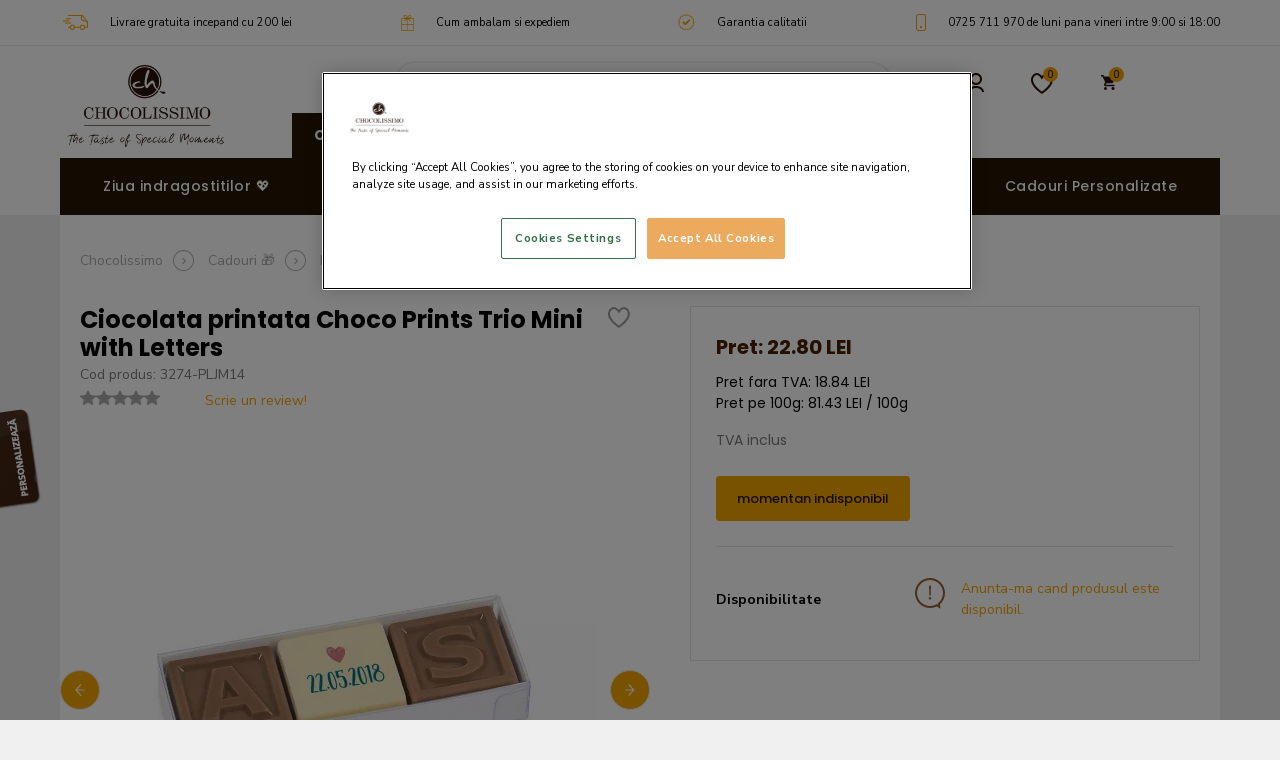

--- FILE ---
content_type: text/html;charset=utf-8
request_url: https://chocolissimo.ro/do/item/3274-PLJM14/Ciocolata-printata-Choco-Prints-Trio-Mini-with-Let
body_size: 26001
content:
<!DOCTYPE html>

<html xmlns="http://www.w3.org/1999/xhtml" lang="ro-RO">
<head>
<base href="https://chocolissimo.ro/" />
<meta http-equiv="Content-Type" content="text/html; charset=utf-8" />
<meta name="viewport" content="width=device-width, initial-scale=1.0, minimum-scale = 1.0">
<title>Ciocolata printata Choco Prints Trio Mini with Letters</title>
<meta name="description" content="Cuburi din ciocolata belgiana de calitate printate pentru marturii nunta, botez sau invitatii dulci." />
<meta name="keywords" content="" />
<meta property="og:title" content="Ciocolata printata Choco Prints Trio Mini with Letters" data-bind="value: ogTitle"/>
<meta property="og:site_name" content=""/>
<meta property="og:description" content=""/>
<meta property="og:type" content="product">
<meta property="product:retailer_part_no" content=">3274-PLJM14">
<meta property="og:title" content="Ciocolata printata Choco Prints Trio Mini with Letters">
<meta property="og:image" content="https://chocolissimo.ro/images/_mini/Choco-Prints-Trio-Mini.jpg"/>
<meta property="og:url" content="https://chocolissimo.ro/do/item/3274-PLJM14/Ciocolata-printata-Choco-Prints-Trio-Mini-with-Let"/>
<meta property="product:category" content="marturii_de_nunta">
<meta property="product:price:amount" content="22.80">
<link rel="canonical" href="https://chocolissimo.ro/do/item/3274-PLJM14/Ciocolata-printata-Choco-Prints-Trio-Mini-with-Let" />
<link rel="shortcut icon" href="gfx/ficons/chocolissimo.ico" />
<meta name="google-site-verification" content="N4YDvbD8HbEJbQ_TnOAmAfQ664Tjo2eO7pM52qsZECw" />
<link rel="preconnect" href="https://fonts.googleapis.com">
<link rel="preconnect" href="https://fonts.gstatic.com" crossorigin>
<link rel="preload" as="style" href="https://fonts.googleapis.com/css?family=Nunito+Sans:400,700|Playfair+Display|Poppins:400,500,700&amp;subset=latin-ext&display=swap" />
<link href="https://fonts.googleapis.com/css?family=Nunito+Sans:400,700|Playfair+Display|Poppins:400,500,700&amp;subset=latin-ext&display=swap" rel="stylesheet" media="print" onload="this.media='all'" />
<style>
.pre-header-nav.horizontal_space_between .item.align-items-center {
display: flex !important;
min-height: 25px !important;
}
</style>
<link rel="preload" as="image" href="/images/_big/Choco-Prints-Trio-Mini.webp">
<link rel="preload" as="image" href="/images/_big/Choco-Prints-Trio-Mini.jpg">
<style>
.ratings {
width: 110px !important;
height: 28px !important;
}
.quantity {
height: 39px !important;
}
@media (min-width: 350px) and (max-width: 370px) {
#owl-product-photos-wrapper {
min-height: 300px !important;
}
}
@media (min-width: 768px) {
.product-details form #components {
margin-left: 20px !important;
}
}
@media (min-width: 992px) {
.product-details form #components {
margin-left: 40px !important;
}
.quantity {
width: 119px !important;
}
#owl-product-photos-nav {
min-height: 101px !important;
}
#owl-product-photos-nav .item {
width: 81px !important;
height: 81px !important;
}
}
@media (min-width: 1200px) {
#section-last-seen {
min-height: 468px !important;
}
#owl-product-photos-wrapper {
min-height: 484px !important;
}
/*.product-photos {*/
/*	min-height: 605px !important;*/
/*}*/
}
</style>
<style>
.rateit-range:hover .rateit-hover {
top: -1px;
}
</style>
<link rel="stylesheet" href="assets/v/main.min.css?v=20250603064042" rel="preload" as="style" />
<!-- OneTrust Cookies Consent Notice start for chocolissimo.ro -->
<script src="https://cdn.cookielaw.org/consent/018df46d-b9f3-71ed-aecf-fc19024701e5/otSDKStub.js" type="text/javascript" charset="UTF-8" data-domain-script="018df46d-b9f3-71ed-aecf-fc19024701e5" ></script>
<script type="text/javascript">
function OptanonWrapper() { }
</script>
<!-- OneTrust Cookies Consent Notice end for chocolissimo.ro -->
<script type="text/javascript">
if (typeof EC === 'undefined') {
EC = {};
}
EC.mmbrown = "";
EC.modules = function () {
var modules= [];
var modulesViewport = [];
var addToModules = function (addFunction) {
modules.push({init: addFunction});
};
var registerModule = function (module) {
if (typeof module.viewportId != "undefined") {
modulesViewport.push(module);
} else {
modules.push(module);
}
};
return {
add: registerModule,
addF: addToModules,
get list () {
return modules;
},
clear: function () {
modules = [];
},
get listVP () {
return modulesViewport;
},
removeVP: function (i) {
modulesViewport.splice(i, 1);
}
}
}();
EC.locale = {
'single': 'ro',
'double': ('ro' == 'pl') ? "pl_PL" : ('ro' == 'de')?"de_DE":"en_EN"
};
EC.version = '20250603064042';
EC.scriptCompile = true;
EC.analyticsTimeout = 1000;
EC.analyticsSendHit = false;
window.addEventListener('error', function(e) {
try {
var msg = "";
if (typeof e.message !== "undefined") {
msg = e.message;
} else if(e.target.src !== null) {
msg = "Brak zasobu(404): " + e.target.src;
}
if (msg.length > 0) {
// ga('send', 'event', 'maintenance', 'consoleError', msg, {
// nonInteraction: true
// });
}
} catch(e) {
console.log("addEventListener error", e)
}
}, true);
</script>
<script>
EC.AnalyticsFN = [];
</script>
<script>
function startAnalyticsFn() {
var i=0,l = EC.AnalyticsFN.length
for(i; i<l; i++) {
EC.AnalyticsFN[i]();
}
EC.AnalyticsFN = [];
}
</script>
<!-- Facebook Pixel Code -->
<script>
!function(f,b,e,v,n,t,s){if(f.fbq)return;n=f.fbq=function(){n.callMethod?
n.callMethod.apply(n,arguments):n.queue.push(arguments)};if(!f._fbq)f._fbq=n;
n.push=n;n.loaded=!0;n.version='2.0';n.queue=[];t=b.createElement(e);t.async=!0;
t.src=v;s=b.getElementsByTagName(e)[0];s.parentNode.insertBefore(t,s)}(window,
document,'script','//connect.facebook.net/en_US/fbevents.js');
fbq('init', '890295607732870');
fbq('track', "PageView");</script>
<noscript><img height="1" width="1" style="display:none"
src="https://www.facebook.com/tr?id=890295607732870&ev=PageView&noscript=1"
/></noscript>
<!-- End Facebook Pixel Code -->
<script>
function fieldInvalidCallback(fieldName, formId) {
if (typeof dataLayer !== "undefined") {
setTimeout(function() {
var fieldId = fieldName.replace("prop(", "").replace(").value","")
var message = "";
try {
message = document.getElementById(fieldId).querySelector(".fv-plugins-message-container").innerText
} catch(e) {
console.log("Error fieldInvalidCallback " + fieldName);
}
dataLayer.push({
'event' : 'field.invalid',
'gtm.element': fieldName,
'gtm.elementClasses': formId,
'gtm.elementId': '',
'gtm.elementUrl': '',
'gtm.elementTarget': '',
'gtm.errorMessage': message,
});
}, 0);
}
}
</script>
<script>
function addToWishListSuccess(itemSymbol) {
if (typeof DataLayerEC4 !== "undefined") {
DataLayerEC4.getInstance().event('addToWishlist', {
"itemSymbol": itemSymbol,
"isItem": true
});
}
}
function removeFromWishListSuccess(itemSymbol){
if (typeof DataLayerEC4 !== "undefined") {
DataLayerEC4.getInstance().event('removeFromWishlist', {
"itemSymbol": itemSymbol,
"isItem": true
});
}
}
</script>
<script data-event="viewItem" type="application/json">	{	"currencyCode": "RON",	"name": "Ciocolata printata Choco Prints Trio Mini with Letters",	"id": "3274-PLJM14",	"price": "22.80",	"displayedCategoryId": "307",	"customerPrice": "",	"basePrice": "",	"brand": "",	"discount":"",	"category": "Chocolissimo\/Cadouri 🎁\/Nunta 💍\/Marturii de nunta",	"categoryMain": "Marturii de nunta",	"variant": ""	}	</script>
<script>
EC.modules.add({
"last": true,
"init": function() {
DataLayerEC4.getInstance().event('viewItem', {});
}
});
</script>
<script>
EC.modules.add({
"last": true,
"init": function() {
DataLayerEC4.getInstance().event('subitems', {});
}
});
</script>
<noscript><iframe src="https://www.googletagmanager.com/ns.html?id=GTM-N9QHWDN" height="0" width="0" style="display:none;visibility:hidden"></iframe></noscript>
</head>
<body class="productPage lang-pl">
<div class="all">
<div class="pre-header">
<div class="section-wide">
<div class="pre-header-nav horizontal_space_between">
<div class="item align-items-center"><span class="ic"> <a href="/do/page/transport-plata"><img src="gfx/ic-delivery.svg" /></a> </span><a href="/do/page/transport-plata"><font color="#000000">Livrare gratuita incepand cu 200 lei</font></a></div><div class="item align-items-center"><span class="ic"> <a href="/do/page/faq"><img data-original="gfx/ic-gift.svg" src="gfx/loader.svg" /></a> </span><a href="/do/page/faq"><font color="#000000">Cum ambalam si expediem</font></a></div><div class="item align-items-center"><span class="ic"> <a href="/do/page/GarantiaCalitatii"><img data-original="gfx/ic-guarantee.svg" src="gfx/loader.svg" /></a> </span><a href="/do/page/GarantiaCalitatii"><font color="#000000">Garantia calitatii</font></a></div><div class="item align-items-center"><span class="ic"> <a href="/do/page/contact"><img data-original="gfx/ic-mobile.svg" src="gfx/loader.svg" /></a> </span><a href="/do/page/contact"><font color="#000000">0725 711 970 de luni pana vineri intre 9:00 si 18:00</font></a></div></div>
</div>
</div>
<header class="header sticky-top">
<div class="section-wide">
<div class="wrapper">
<div itemscope itemtype="http://schema.org/Organization" >
<a class="navbar-brand" href="/" itemprop="url">
<picture>
<source media="(max-width: 991px)" data-srcset="gfx/logo-xs.png" srcset="gfx/logo-xs.png">
<img src="gfx/logo.png" itemprop="logo" alt="Logo Chocolissimo" title="Logo Chocolissimo">
</picture>
</a>
</div>
<div class="nav-admin-search d-flex justify-content-end">
<form id="searchForm" method="get" action="/do/search;jsessionid=ABCD3D3B7028179F8D4020FB611CCCD0" class="form-inline">
<div class="input-group">
<input name="any" type="text" autocomplete="off" class="form-control" id="shopSearchNew" placeholder="Numele produsului sau numarul comenzii"/>
<div class="input-group-append">
<button type="submit" class="btn">
<svg class="f-icon" width="17px" height="14px">
<use xlink:href="#ic-search"></use>
</svg>
</button>
</div>
</div>
</form>
<div id="suggestFullPage" style="display:none">
<div class="section-wide">
<button type="button" class="close" data-dismiss="modal" aria-hidden="true">&times;</button>
<h2>Găsește-ți cadoul...</h2>
<div class="separator"></div>
<form id="searchFormFullPage" method="get" action="/do/search;jsessionid=ABCD3D3B7028179F8D4020FB611CCCD0" class="form-inline">
<div class="input-group">
<input name="any" type="text" autocomplete="off" class="form-control" id="shopSearchFullPage" placeholder="Numele produsului sau numarul comenzii"/>
<input name="start" value="0" type="hidden" />
<input name="limit" value="24" type="hidden" />
<input name="target" value="item" type="hidden" />
<div class="input-group-append">
<button type="submit" class="btn">
<svg class="f-icon" width="17px" height="17px">
<use xlink:href="#ic-search"></use>
</svg>
</button>
</div>
</div>
</form>
<div class="row products-list product-items">
</div>
</div>
</div>
<div class="row products-list product-items" id="giftsFinderList" style="display: none;">
<div class="product-item item-11986 col-12 col-md-6 col-lg-4 col-xxl-3 product-over clearfix product-active" data-symbol="3057-PLVA13">
<div class="wrapper">
<a href="do/item/3057-PLVA13/Ciocolata-in-forma-de-Porsche-911---Valentine">
<div class="badges">
<span class="badge badge-primary">15% Discount</span>
</div>
<div class="image">
<picture><source srcset="/images/_small/ciocolata-in-forma-de-porsche-911-valentine.webp" type="image/webp"/><source srcset="/images/_small/ciocolata-in-forma-de-porsche-911-valentine.jpg" type="image/jpeg"/><img class="img-fluid" alt="Porsche figurina" data-original="/images/_small/ciocolata-in-forma-de-porsche-911-valentine.jpg" src="/images/loader_new.gif" /><noscript><img class="img-fluid" alt="Porsche figurina" src="/images/_small/ciocolata-in-forma-de-porsche-911-valentine.jpg" /></noscript></picture>
</div>
<div class="info">
<p class="product-title">
Ciocolata in forma de Porsche 911 - Valentine
</p>
<div class="product-prices">
<div class="yourPrice">
<meta itemprop="priceCurrency" content="RON" />
<span id="price" content="103.10" data-currency="LEI">103.10 LEI</span>
</div>
</div>
</div>
</a>
<div class="product-over clearfix product-active">
<div class="wish-wrap">
<script type="text/javascript">
wishlistMsg = [];
wishlistMsg[0] = "Produsul a fost adaugat la favorite";
wishlistMsg[1] = "Produsul a fost sters la favorite";
</script>
<div class="wishlist" data-id="11986">
<a id="btnRemove" type="button" class="btn btn-favorite removeW" style="display: none;" data-symbol="3057-PLVA13" data-container=".item-11986"><svg class="f-icon" width="22px" height="21px"><use xlink:href="#ic-fav"></use></svg></a>
<a id="btnAdd" type="button" class="btn btn-favorite addW" style="display: none;" data-symbol="3057-PLVA13" data-container=".item-11986"><svg class="f-icon" width="22px" height="21px"><use xlink:href="#ic-fav"></use></svg></a>
<!-- <div id="wishListAlert" class="alert alert-info" style="display: none"></div> -->
<div id="loader" style="display:none;"><div class="loader-new"><i id="fa-loader"></i></div></span></div>
</div>
</div>
<div class="image">
<a href="do/item/3057-PLVA13/Ciocolata-in-forma-de-Porsche-911---Valentine">
<picture><source srcset="/images/_small/ciocolata-in-forma-de-porsche-911-valentine.webp" type="image/webp"/><source srcset="/images/_small/ciocolata-in-forma-de-porsche-911-valentine.jpg" type="image/jpeg"/><img class="img-fluid" alt="Porsche figurina" data-original="/images/_small/ciocolata-in-forma-de-porsche-911-valentine.jpg" src="/images/loader_new.gif" /><noscript><img class="img-fluid" alt="Porsche figurina" src="/images/_small/ciocolata-in-forma-de-porsche-911-valentine.jpg" /></noscript></picture>
</a>
</div>
<div class="info">
<p class="product-title" rel="instest2">
<a href="do/item/3057-PLVA13/Ciocolata-in-forma-de-Porsche-911---Valentine">Ciocolata in forma de Porsche 911 - Valentine</a>
</p>
<div class="product-prices">
<div class="yourPrice">
<meta itemprop="priceCurrency" content="RON" />
<span id="price" content="103.10" data-currency="LEI">103.10 LEI</span>
</div>
</div>
</div>
<div class="description">
<p class="desc d-1"></p>
<div class="long-desc-wrapper">
<p class="long-desc"><span></span><p>Descoperiti replica perfecta a legendarului Porsche 911 Carrera, masina emblematica a anilor &#39;60. Creata pentru iubitorii acestui model iconic, replica este realizata din ciocolata belgiana fina, combinand ciocolata cu lapte cu accente de ciocolata neagra.</p><p>Ambalata elegant intr-o cutie transparenta cu panglica decorata cu inimioare, este cadoul perfect pentru orice pasionat de masini si de... ciocolata!</p><span></span></p>
</div>
<dl class="row features">
<dt class="col-sm-6">Masa neta</dt>
<dd class="col-sm-6">115 g</dd>
<dt class="col-sm-6">Dimensiunea cutiei</dt>
<dd class="col-sm-6">160x73x48 mm</dd>
<dt class="col-sm-6">Pret pe 100g</dt>
<dd class="col-sm-6">
89.65 LEI
</dd>
<dt class="col-sm-6">Pret fara TVA</dt>
<dd class="col-sm-6">85.21 LEI</dd>
</dl>
<hr>
<div class="product-action">
<script type="text/javascript">
var gaProduct11986 = {
'id': '3057-PLVA13',
'name': 'Ciocolata in forma de Porsche 911 - Valentine',
'category': 'Marturii de nunta',
'brand': '',
'price': '103.10',
'available': 'true',
'weight': '143',
'qty': 1
}
</script>
<a href="do/cart?f=add&amp;item=3057-PLVA13" class="btn btn-primary"><svg class="f-icon" width="19px" height="19px"><use xlink:href="#ic-bag"></use></svg>ADAUGA IN COS </a>
</div>
</div>
<div class="btn-more-details">
<a href="do/item/3057-PLVA13/Ciocolata-in-forma-de-Porsche-911---Valentine" class="btn btn-texts">Mai mult »</a>
<div class="available">
disponibil </div>
<div class="icon"></div>
</div>
</div>
</div>
<script data-event="productsList" type="application/json">	{	"currencyCode": "RON",	"name": "Ciocolata in forma de Porsche 911 - Valentine",	"id": "3057-PLVA13",	"price": "103.10",	"displayedCategoryId": "739",	"customerPrice": "",	"basePrice": "",	"brand": "",	"discount":"",	"category": "Chocolissimo\/Ciocolata\/Figurine din ciocolata 😍",	"categoryMain": "Figurine din ciocolata 😍",	"variant": ""	}	</script>
</div>
<div class="product-item item-18889 col-12 col-md-6 col-lg-4 col-xxl-3 product-over clearfix product-active" data-symbol="450201-XXXXXX">
<div class="wrapper">
<a href="do/item/450201-XXXXXX/Inima-din-ciocolata-Roz-cu-rubarba-si-inimioare-di">
<div class="badges">
<span class="badge badge-primary">10% Discount</span>
</div>
<div class="image">
<picture><source srcset="/images/_small/inima-din-ciocolata-roz-cu-rubarba-si-inimioare-di.webp" type="image/webp"/><source srcset="/images/_small/inima-din-ciocolata-roz-cu-rubarba-si-inimioare-di.jpg" type="image/jpeg"/><img class="img-fluid" alt="Ciocolata Ruby" data-original="/images/_small/inima-din-ciocolata-roz-cu-rubarba-si-inimioare-di.jpg" src="/images/loader_new.gif" /><noscript><img class="img-fluid" alt="Ciocolata Ruby" src="/images/_small/inima-din-ciocolata-roz-cu-rubarba-si-inimioare-di.jpg" /></noscript></picture>
</div>
<div class="info">
<p class="product-title">
Inima din ciocolata Roz cu rubarba si inimioare din zahar
</p>
<div class="product-prices">
<div class="yourPrice">
<meta itemprop="priceCurrency" content="RON" />
<span id="price" content="61.83" data-currency="LEI">61.83 LEI</span>
<span class="oldPrice" id="oldPrice">68.70 LEI</span>
</div>
</div>
</div>
</a>
<div class="product-over clearfix product-active">
<div class="wish-wrap">
<script type="text/javascript">
wishlistMsg = [];
wishlistMsg[0] = "Produsul a fost adaugat la favorite";
wishlistMsg[1] = "Produsul a fost sters la favorite";
</script>
<div class="wishlist" data-id="18889">
<a id="btnRemove" type="button" class="btn btn-favorite removeW" style="display: none;" data-symbol="450201-XXXXXX" data-container=".item-18889"><svg class="f-icon" width="22px" height="21px"><use xlink:href="#ic-fav"></use></svg></a>
<a id="btnAdd" type="button" class="btn btn-favorite addW" style="display: none;" data-symbol="450201-XXXXXX" data-container=".item-18889"><svg class="f-icon" width="22px" height="21px"><use xlink:href="#ic-fav"></use></svg></a>
<!-- <div id="wishListAlert" class="alert alert-info" style="display: none"></div> -->
<div id="loader" style="display:none;"><div class="loader-new"><i id="fa-loader"></i></div></span></div>
</div>
</div>
<div class="image">
<a href="do/item/450201-XXXXXX/Inima-din-ciocolata-Roz-cu-rubarba-si-inimioare-di">
<picture><source srcset="/images/_small/inima-din-ciocolata-roz-cu-rubarba-si-inimioare-di.webp" type="image/webp"/><source srcset="/images/_small/inima-din-ciocolata-roz-cu-rubarba-si-inimioare-di.jpg" type="image/jpeg"/><img class="img-fluid" alt="Ciocolata Ruby" data-original="/images/_small/inima-din-ciocolata-roz-cu-rubarba-si-inimioare-di.jpg" src="/images/loader_new.gif" /><noscript><img class="img-fluid" alt="Ciocolata Ruby" src="/images/_small/inima-din-ciocolata-roz-cu-rubarba-si-inimioare-di.jpg" /></noscript></picture>
</a>
</div>
<div class="info">
<p class="product-title" rel="instest2">
<a href="do/item/450201-XXXXXX/Inima-din-ciocolata-Roz-cu-rubarba-si-inimioare-di">Inima din ciocolata Roz cu rubarba si inimioare din zahar</a>
</p>
<div class="product-prices">
<div class="yourPrice">
<meta itemprop="priceCurrency" content="RON" />
<span id="price" content="61.83" data-currency="LEI">61.83 LEI</span>
<span class="oldPrice" id="oldPrice">68.70 LEI</span>
</div>
</div>
</div>
<div class="description">
<p class="desc d-1"></p>
<div class="long-desc-wrapper">
<p class="long-desc">Tableta noastra Choc&amp;Play a fost creata pentru oricine isi doreste mai mult decat o ciocolata delicioasa. Este realizata din ciocolata belgiana ruby in forma de inima si decorata cu rubarba si inimioare din zahar pentru un gust deosebit. Ambalata intr-o cutie eleganta cu fereasta in forma de inima, poate fi un cadou simpatic pentru perosana iubita sau pentru oricine iubeste ciocolata.</p>
</div>
<dl class="row features">
<dt class="col-sm-6">Masa neta</dt>
<dd class="col-sm-6">100 g</dd>
<dt class="col-sm-6">Dimensiunea cutiei</dt>
<dd class="col-sm-6">195x195x20 mm</dd>
<dt class="col-sm-6">Pret pe 100g</dt>
<dd class="col-sm-6">
61.83 LEI
</dd>
<dt class="col-sm-6">Pret fara TVA</dt>
<dd class="col-sm-6">51.10 LEI</dd>
</dl>
<hr>
<div class="product-action">
<script type="text/javascript">
var gaProduct18889 = {
'id': '450201-XXXXXX',
'name': 'Inima din ciocolata Roz cu rubarba si inimioare din zahar',
'category': 'Marturii de nunta',
'brand': '',
'price': '61.83',
'available': 'true',
'weight': '170',
'qty': 1
}
</script>
<a href="do/cart?f=add&amp;item=450201-XXXXXX" class="btn btn-primary"><svg class="f-icon" width="19px" height="19px"><use xlink:href="#ic-bag"></use></svg>ADAUGA IN COS </a>
</div>
</div>
<div class="btn-more-details">
<a href="do/item/450201-XXXXXX/Inima-din-ciocolata-Roz-cu-rubarba-si-inimioare-di" class="btn btn-texts">Mai mult »</a>
<div class="available">
disponibil </div>
<div class="icon"></div>
</div>
</div>
</div>
<script data-event="productsList" type="application/json">	{	"currencyCode": "RON",	"name": "Inima din ciocolata Roz cu rubarba si inimioare din zahar",	"id": "450201-XXXXXX",	"price": "61.83",	"displayedCategoryId": "569",	"customerPrice": "",	"basePrice": "",	"brand": "",	"discount":"6,87",	"category": "Choc&Play\/Cadouri\/Ziua Mamei",	"categoryMain": "Ziua Mamei",	"variant": ""	}	</script>
</div>
<div class="product-item item-23341 col-12 col-md-6 col-lg-4 col-xxl-3 product-over clearfix product-active" data-symbol="187503-XXXXXX">
<div class="wrapper">
<a href="do/item/187503-XXXXXX/Litere-din-ciocolata-belgiana-Love-Letters---Ruby">
<div class="badges">
</div>
<div class="image">
<picture><source srcset="/images/_small/litere-din-ciocolata-belgiana-love-letters-ruby.webp" type="image/webp"/><source srcset="/images/_small/litere-din-ciocolata-belgiana-love-letters-ruby.jpg" type="image/jpeg"/><img class="img-fluid" alt="Cadouri ciocolata ziua indragostitilor" data-original="/images/_small/litere-din-ciocolata-belgiana-love-letters-ruby.jpg" src="/images/loader_new.gif" /><noscript><img class="img-fluid" alt="Cadouri ciocolata ziua indragostitilor" src="/images/_small/litere-din-ciocolata-belgiana-love-letters-ruby.jpg" /></noscript></picture>
</div>
<div class="info">
<p class="product-title">
Litere din ciocolata belgiana Love Letters - Ruby
</p>
<div class="product-prices">
<div class="yourPrice">
<meta itemprop="priceCurrency" content="RON" />
<span id="price" content="114.50" data-currency="LEI">114.50 LEI</span>
</div>
</div>
</div>
</a>
<div class="product-over clearfix product-active">
<div class="wish-wrap">
<script type="text/javascript">
wishlistMsg = [];
wishlistMsg[0] = "Produsul a fost adaugat la favorite";
wishlistMsg[1] = "Produsul a fost sters la favorite";
</script>
<div class="wishlist" data-id="23341">
<a id="btnRemove" type="button" class="btn btn-favorite removeW" style="display: none;" data-symbol="187503-XXXXXX" data-container=".item-23341"><svg class="f-icon" width="22px" height="21px"><use xlink:href="#ic-fav"></use></svg></a>
<a id="btnAdd" type="button" class="btn btn-favorite addW" style="display: none;" data-symbol="187503-XXXXXX" data-container=".item-23341"><svg class="f-icon" width="22px" height="21px"><use xlink:href="#ic-fav"></use></svg></a>
<!-- <div id="wishListAlert" class="alert alert-info" style="display: none"></div> -->
<div id="loader" style="display:none;"><div class="loader-new"><i id="fa-loader"></i></div></span></div>
</div>
</div>
<div class="image">
<a href="do/item/187503-XXXXXX/Litere-din-ciocolata-belgiana-Love-Letters---Ruby">
<picture><source srcset="/images/_small/litere-din-ciocolata-belgiana-love-letters-ruby.webp" type="image/webp"/><source srcset="/images/_small/litere-din-ciocolata-belgiana-love-letters-ruby.jpg" type="image/jpeg"/><img class="img-fluid" alt="Cadouri ciocolata ziua indragostitilor" data-original="/images/_small/litere-din-ciocolata-belgiana-love-letters-ruby.jpg" src="/images/loader_new.gif" /><noscript><img class="img-fluid" alt="Cadouri ciocolata ziua indragostitilor" src="/images/_small/litere-din-ciocolata-belgiana-love-letters-ruby.jpg" /></noscript></picture>
</a>
</div>
<div class="info">
<p class="product-title" rel="instest2">
<a href="do/item/187503-XXXXXX/Litere-din-ciocolata-belgiana-Love-Letters---Ruby">Litere din ciocolata belgiana Love Letters - Ruby</a>
</p>
<div class="product-prices">
<div class="yourPrice">
<meta itemprop="priceCurrency" content="RON" />
<span id="price" content="114.50" data-currency="LEI">114.50 LEI</span>
</div>
</div>
</div>
<div class="description">
<p class="desc d-1"></p>
<div class="long-desc-wrapper">
<p class="long-desc">Cadou realizat cu dragoste, din ciocolata belgiana cu lapte delicioasa si diferite ingrediente aromate.<br /><br />Literele din ciocolata au fost decorate cu praf de aur alimentar si fistic, rezultand o combinatie incredibila alături de ciocolata ruby delicată.&nbsp;Literele L &amp; V sunt decorate cu fistic, iar literele O &amp; E sunt decorate cu praf de aur alimentar.<br /><br />Cutia din lemn in care sunt ambalate poate fi gravata cu un text personalizat de maximum 25 de caractere.&nbsp;<br />&nbsp;</p>
</div>
<dl class="row features">
<dt class="col-sm-6">Masa neta</dt>
<dd class="col-sm-6">80 g</dd>
<dt class="col-sm-6">Dimensiunea cutiei</dt>
<dd class="col-sm-6">315x115x25 mm</dd>
<dt class="col-sm-6">Pret pe 100g</dt>
<dd class="col-sm-6">
143.13 LEI
</dd>
<dt class="col-sm-6">Pret fara TVA</dt>
<dd class="col-sm-6">94.63 LEI</dd>
</dl>
<hr>
<div class="product-action">
<script type="text/javascript">
var gaProduct23341 = {
'id': '187503-XXXXXX',
'name': 'Litere din ciocolata belgiana Love Letters - Ruby',
'category': 'Marturii de nunta',
'brand': '',
'price': '114.50',
'available': 'true',
'weight': '290',
'qty': 1
}
</script>
<a href="do/item/187503-XXXXXX/Litere-din-ciocolata-belgiana-Love-Letters---Ruby" class="btn btn-primary">Configureaza</a>
</div>
</div>
<div class="btn-more-details">
<a href="do/item/187503-XXXXXX/Litere-din-ciocolata-belgiana-Love-Letters---Ruby" class="btn btn-texts">Mai mult »</a>
<div class="available">
disponibil </div>
<div class="icon"></div>
</div>
</div>
</div>
<script data-event="productsList" type="application/json">	{	"currencyCode": "RON",	"name": "Litere din ciocolata belgiana Love Letters - Ruby",	"id": "187503-XXXXXX",	"price": "114.50",	"displayedCategoryId": "794",	"customerPrice": "",	"basePrice": "",	"brand": "",	"discount":"",	"category": "Chocolissimo\/Ciocolata\/Figurine din ciocolata 😍\/Letters & Numbers",	"categoryMain": "Letters & Numbers",	"variant": ""	}	</script>
</div>
<div class="product-item item-17037 col-12 col-md-6 col-lg-4 col-xxl-3 product-over clearfix product-active" data-symbol="1413-PLXXXX">
<div class="wrapper">
<a href="do/item/1413-PLXXXX/Cutie-cu-praline-din-ciocolata-Love--Cupcake-4">
<div class="badges">
</div>
<div class="image">
<picture><source srcset="/images/_small/cutie-cu-praline-din-ciocolata-love-cupcake-4.webp" type="image/webp"/><source srcset="/images/_small/cutie-cu-praline-din-ciocolata-love-cupcake-4.jpg" type="image/jpeg"/><img class="img-fluid" alt="Praline belgiene cupcake" data-original="/images/_small/cutie-cu-praline-din-ciocolata-love-cupcake-4.jpg" src="/images/loader_new.gif" /><noscript><img class="img-fluid" alt="Praline belgiene cupcake" src="/images/_small/cutie-cu-praline-din-ciocolata-love-cupcake-4.jpg" /></noscript></picture>
</div>
<div class="info">
<p class="product-title">
Cutie cu praline din ciocolata Love & Cupcake 4
</p>
<div class="product-prices">
<div class="yourPrice">
<meta itemprop="priceCurrency" content="RON" />
<span id="price" content="45.80" data-currency="LEI">45.80 LEI</span>
</div>
</div>
</div>
</a>
<div class="product-over clearfix product-active">
<div class="wish-wrap">
<script type="text/javascript">
wishlistMsg = [];
wishlistMsg[0] = "Produsul a fost adaugat la favorite";
wishlistMsg[1] = "Produsul a fost sters la favorite";
</script>
<div class="wishlist" data-id="17037">
<a id="btnRemove" type="button" class="btn btn-favorite removeW" style="display: none;" data-symbol="1413-PLXXXX" data-container=".item-17037"><svg class="f-icon" width="22px" height="21px"><use xlink:href="#ic-fav"></use></svg></a>
<a id="btnAdd" type="button" class="btn btn-favorite addW" style="display: none;" data-symbol="1413-PLXXXX" data-container=".item-17037"><svg class="f-icon" width="22px" height="21px"><use xlink:href="#ic-fav"></use></svg></a>
<!-- <div id="wishListAlert" class="alert alert-info" style="display: none"></div> -->
<div id="loader" style="display:none;"><div class="loader-new"><i id="fa-loader"></i></div></span></div>
</div>
</div>
<div class="image">
<a href="do/item/1413-PLXXXX/Cutie-cu-praline-din-ciocolata-Love--Cupcake-4">
<picture><source srcset="/images/_small/cutie-cu-praline-din-ciocolata-love-cupcake-4.webp" type="image/webp"/><source srcset="/images/_small/cutie-cu-praline-din-ciocolata-love-cupcake-4.jpg" type="image/jpeg"/><img class="img-fluid" alt="Praline belgiene cupcake" data-original="/images/_small/cutie-cu-praline-din-ciocolata-love-cupcake-4.jpg" src="/images/loader_new.gif" /><noscript><img class="img-fluid" alt="Praline belgiene cupcake" src="/images/_small/cutie-cu-praline-din-ciocolata-love-cupcake-4.jpg" /></noscript></picture>
</a>
</div>
<div class="info">
<p class="product-title" rel="instest2">
<a href="do/item/1413-PLXXXX/Cutie-cu-praline-din-ciocolata-Love--Cupcake-4">Cutie cu praline din ciocolata Love & Cupcake 4</a>
</p>
<div class="product-prices">
<div class="yourPrice">
<meta itemprop="priceCurrency" content="RON" />
<span id="price" content="45.80" data-currency="LEI">45.80 LEI</span>
</div>
</div>
</div>
<div class="description">
<p class="desc d-1"></p>
<div class="long-desc-wrapper">
<p class="long-desc"><span style="color: rgb(62, 34, 12); font-family: &quot;Open Sans&quot;, sans-serif; font-size: 13px;"></span><p style="background:white"><span style="font-size:10.5pt;font-family:&quot;Arial&quot;,sans-serif;color:#7B7B7B"></span>Cupcake este o pralina premium extraordinar de simpatica si delicata, in forma faimosului desert american. Briosa, de dimensiune mai mica decat cea originala, este realizata din ciocolata belgiana cu lapte si diferite umpluturi delicioase.<br />Cutia contine 4 cupcakes, alese intamplator din intreg sortimentul:<br />&nbsp;&nbsp;&nbsp; - Caramel<br />&nbsp;&nbsp;&nbsp; - Fructe de padure<br />&nbsp;&nbsp;&nbsp; - Migdale<br />&nbsp;&nbsp;&nbsp; - Mocha-cappuccino<br />&nbsp;&nbsp;&nbsp; - Capsuni<br />&nbsp;&nbsp;&nbsp; - Ciocolata<br />Cupcakes au fost create de un ciocolatier belgian cu o imaginatie bogata si sunt ideale pentru a fi servite cu cafea, dar si pentru a fi daruite cadou persoane iubite de Ziua Indragostitilor, datorita ambalajului romatic.<br /><br />Daca trimiti acest cadou direct la destinatar si vrei sa adaugi o felicitare cu urari speciale in colet, o poti adauga din cos, in sectiunea &bdquo;Impachetare cadou&rdquo;&nbsp;</p><span style="color: rgb(62, 34, 12); font-family: &quot;Open Sans&quot;, sans-serif; font-size: 13px;"></span></p>
</div>
<dl class="row features">
<dt class="col-sm-6">Masa neta</dt>
<dd class="col-sm-6">75 g</dd>
<dt class="col-sm-6">Dimensiunea cutiei</dt>
<dd class="col-sm-6">105x105x40 mm</dd>
<dt class="col-sm-6">Pret pe 100g</dt>
<dd class="col-sm-6">
61.07 LEI
</dd>
<dt class="col-sm-6">Pret fara TVA</dt>
<dd class="col-sm-6">37.85 LEI</dd>
</dl>
<hr>
<div class="product-action">
<script type="text/javascript">
var gaProduct17037 = {
'id': '1413-PLXXXX',
'name': 'Cutie cu praline din ciocolata Love & Cupcake 4',
'category': 'Marturii de nunta',
'brand': '',
'price': '45.80',
'available': 'true',
'weight': '120',
'qty': 1
}
</script>
<a href="do/cart?f=add&amp;item=1413-PLXXXX" class="btn btn-primary"><svg class="f-icon" width="19px" height="19px"><use xlink:href="#ic-bag"></use></svg>ADAUGA IN COS </a>
</div>
</div>
<div class="btn-more-details">
<a href="do/item/1413-PLXXXX/Cutie-cu-praline-din-ciocolata-Love--Cupcake-4" class="btn btn-texts">Mai mult »</a>
<div class="available">
disponibil </div>
<div class="icon"></div>
</div>
</div>
</div>
<script data-event="productsList" type="application/json">	{	"currencyCode": "RON",	"name": "Cutie cu praline din ciocolata Love & Cupcake 4",	"id": "1413-PLXXXX",	"price": "45.80",	"displayedCategoryId": "724",	"customerPrice": "",	"basePrice": "",	"brand": "",	"discount":"",	"category": "\/Cup Cakes",	"categoryMain": "Cup Cakes",	"variant": ""	}	</script>
</div>
</div>
<script type="text/javascript">
EC.modules.add({
module:"suggestFullPage",
initAfter: function(){
return new Promise(function(resolve, reject) {
document.getElementById("shopSearchNew").addEventListener("focus", function( event ) {
resolve(true);
}, { once: true });
document.getElementById("shopSearchNew").addEventListener("mouseover", function( event ) {
resolve(true);
}, { once: true });
})
},
init: function () {
new EC.mmbrown.SuggestFullPage({
minLength:2,
limit:8
});
}
});
</script>
<div class="nav-admin d-flex align-items-center">
<div class="dropdown">
<a href="do/login?referer=https://chocolissimo.ro/do/item/3274-PLJM14/Ciocolata-printata-Choco-Prints-Trio-Mini-with-Let" class="dropdown-toggle" data-toggle="dropdown" data-hover="dropdown" data-close-others="true">
<svg class="f-icon" width="16px" height="19px">
<use xlink:href="#ic-user"></use>
</svg>
</a>
<div class="dropdown-menu dropdown-menu-right">
<div id="content" class="staticPage">
<div class="container">
<div class="form-horizontal">
<form name="loginForm" method="post" action="/do/login;jsessionid=ABCD3D3B7028179F8D4020FB611CCCD0">
<fieldset>
<input type="hidden" name="referer" value="">
<div id="legend"> <legend class="">Autentificare</legend>
</div>
<div class="form-group">
<label for="login">Login (e-mail):</label>
<input type="text" name="login" value="" class="form-control">
</div>
<div class="form-group">
<label for="password">Parola :</label>
<input type="password" name="password" value="" class="form-control">
</div>
<div class="form-group">
<input type="submit" value="Sign in" class="btn btn-primary">
</div>
<div>
<p>Daca nu ai un cont in sistemul nostru,
<strong><a href="/do/registration;jsessionid=ABCD3D3B7028179F8D4020FB611CCCD0">creaza cont</a></strong></p>
<p>Ai uitat parola? <strong><a href="/do/passwordReminder;jsessionid=ABCD3D3B7028179F8D4020FB611CCCD0">Reamintire parola</a></strong></p>
</div>
<table class="table">
</table>
</fieldset>
</form>
</div>
</div>
</div>
</div>
</div>
<a href="do/wishList">
<span id="wishCount" class="num">0</span>
<svg class="f-icon" width="22px" height="21px">
<use xlink:href="#ic-fav"></use>
</svg>
</a>
<div class="top-cart-block">
<div class="top-cart-info">
<a href="do/cart" class="top-cart-info-count">
<span id="cartItemsCount" class="num">0</span>
<svg class="f-icon" width="15px" height="19px">
<use xlink:href="#ic-bag"></use>
</svg>
</a>
</div>
<div class="top-cart-content-wrapper">
<div class="top-cart-content">
<div class="loader-new">
<i></i>
</div>
</div>
</div>
</div>
</div>
</div>
<nav class="navbar navbar-expand-md ">
<a class="navbar-toggler collapsed" data-toggle="collapse" data-target="#navbarMain" aria-controls="navbarMain" aria-expanded="false"
aria-label="Toggle navigation" id="navbarMainTrigger">
<span class="line"></span>
<span class="line"></span>
<span class="line"></span>
</a>
<div class="navbar-collapse flex-column justify-content-end collapse level-2-open" id="navbarMain">
<ul class="navbar-nav level-1 d-flex">
<li class="nav-item active">
<div class="up-down-arrow"></div>
<a href="do/cat/MENU_CHOCO/Chocolissimo" class="nav-link">Chocolissimo</a>
</li>
<li class="nav-item ">
<div class="up-down-arrow"></div>
<a href="do/chocotelegram" class="nav-link">ChocoTelegram</a>
</li>
<li class="nav-item ">
<div class="up-down-arrow"></div>
<a href="cadouri-corporate" class="nav-link static-page">Cadouri corporate</a>
</li>
<li class="d-md-none">
<div class="col">
</div>
<div class="col">
</div>
</li>
</ul>
<ul class="navbar-nav level-2 justify-content-center" topCategorySymbol="MENU_CHOCO" topPageSymbol="" activePage="">
<li id="topMenu-cadouri_ziua_indragostitilor" class="nav-item ">
<a href="do/cat/cadouri_ziua_indragostitilor/Ziua-indragostitilor-" class="dropdown-item">Ziua indragostitilor 💖</a>
</li>
<li id="topMenu-cadouri_de_martisor" class="nav-item ">
<a href="do/cat/cadouri_de_martisor/Martisor-" class="dropdown-item">Martisor 🌷</a>
</li>
<li id="topMenu-Livrare_rapida" class="nav-item dropdown">
<a href="" class="nav-link dropdown-toggle up-down-arrow d-md-none" role="button" data-toggle="dropdown" aria-haspopup="true" aria-expanded="false" id="navbar-Livrare_rapida"></a>
<a class="nav-link" href="livrare-rapida">Livrare rapida 🚚</a>
<div class="dropdown-menu level-3" aria-labelledby="navbar-Livrare_rapida">
<div class="dropdown-content">
<div class="row"><div class="col-md-4 col-lg-3 "><ul class="list-unstyled"><li><a href="/do/cat/Aniversari24/Botez"><strong>Aniversari</strong></a></li><li><a href="/do/cat/Halloween24/Botez"><strong>Halloween</strong></a></li><li><a href="/do/cat/Craciun24/Botez"><strong>Craciun</strong></a></li><li><a href="/do/cat/Martisor24/Botez"><strong>Martisor</strong></a></li><li><a href="/do/cat/8Martie24/Botez"><strong>8 Martie</strong></a></li><li><a href="/do/cat/Paste24/Botez"><strong>Paste</strong></a></li></ul></div></div></div>
</div>
</li>
<li id="topMenu-ciocolata" class="nav-item dropdown">
<a href="" class="nav-link dropdown-toggle up-down-arrow d-md-none" role="button" data-toggle="dropdown" aria-haspopup="true" aria-expanded="false" id="navbar-ciocolata"></a>
<a class="nav-link" href="do/cat/ciocolata/Ciocolata">Ciocolata</a>
<div class="dropdown-menu level-3" aria-labelledby="navbar-ciocolata">
<div class="dropdown-content">
<div class="row"><div class="col-md-4 col-lg-3 "><ul class="list-unstyled"><li><a href="/do/cat/tablete_ciocolata/TABLETE"><strong>TABLETE</strong></a></li><li><a href="/do/cat/Figurine_din_ciocolata/Figurine-din-ciocolata"><strong>FIGURINE DIN CIOCOLATA​</strong></a></li><li><a href="/do/cat/FRUCTE_IN_CICOLATA/Fructe-si-nuci-in-ciocolata"><strong>FRUCTE​ IN CIOCOLATA</strong></a></li><li><a href="/do/cat/ciocolata_de_baut/Ciocolata-de-baut"><strong>CIOCOLATA DE BAUT</strong></a></li></ul></div><div class="col-md-4 col-lg-3 "><ul class="list-unstyled"><li><a href="/do/cat/acadele_ciocolata/Acadele-ChocoLollies"><strong>ACADELE CHOCOLOLLIES</strong></a></li><li><a href="/do/chocotelegram"><strong>CHOCOTELEGRAM</strong></a></li><li><a href="/do/chocPlay"><strong>CHOC&amp;PLAY</strong></a></li></ul></div><div class="col-md-4 col-lg-6"><div class="row"><div class="d-none d-lg-block col-lg-6 "><a href="do/cat/tablete_ciocolata_the_bar/The-Bar-Experience" target="_self"><img alt="Bar Experience" class="img-responsive" src="/images/Bar_experience.jpg" style="width: 300px; height: 200px;" title="Bar Experience" /></a></div><div class="col-md-12 col-lg-6"><div class="h5">Ciocolata este pasiunea noastra!</div><p><span id="result_box" lang="de"><span> Combinatii unice de arome in produse clasice din ciocolata, dar si produse noi, originale si innovative. Aici vei gasi cele mai interesante cadouri pentru toata lumea, pentru toate ocaziile - figurine din ciocolata, tablete delicioase care te vor surprinde atat prin gust, dar si prin ambalaje creative si originale. Vei avea oportunitatea sa descoperi calitatea exceptionala a boabelor de cacao, ascunsa in trufe delicioase, fructe in ciocolata sau fondue catifelat. </span></span></p></div></div></div></div></div>
</div>
</li>
<li id="topMenu-praline" class="nav-item dropdown">
<a href="" class="nav-link dropdown-toggle up-down-arrow d-md-none" role="button" data-toggle="dropdown" aria-haspopup="true" aria-expanded="false" id="navbar-praline"></a>
<a class="nav-link" href="praline_belgiene">Praline</a>
<div class="dropdown-menu level-3" aria-labelledby="navbar-praline">
<div class="dropdown-content">
<div class="row"><div class="col-md-4 col-lg-3 "><ul class="list-unstyled"><li><a href="https://chocolissimo.ro/Praline_cu_alcool"><strong>PRALINE CU ALCOOL</strong></a></li><li><a href="https://chocolissimo.ro/praline-fara-alcool"><strong>PRALINE FARA ALCOOL</strong></a></li><li><a href="https://chocolissimo.ro/praline-printate"><strong>PRALINE PRINTATE</strong></a></li><li><a href="https://chocolissimo.ro/praline-cu-arome-deosebite"><strong>PRALINE DEOSEBITE</strong></a></li></ul></div><div class="col-md-4 col-lg-3 "><ul class="list-unstyled"><li><a href="https://chocolissimo.ro/praline-pentru-indragostiti"><strong>PENTRU INDRAGOSTITI</strong></a></li><li><a href="https://chocolissimo.ro/praline-pentru-familie"><strong>PENTRU FAMILIE</strong></a></li><li><a href="https://chocolissimo.ro/praline-in-cutii-din-lemn"><strong>IN CUTII DIN LEMN</strong></a></li><li><a href="https://chocolissimo.ro/praline-in-cutii-cu-fotografie"><strong>IN CUTII CU FOTOGRAFIE</strong></a></li><li><a href="https://chocolissimo.ro/do/cat/Praline_standard/Praline-standard"><strong>IN CUTII STANDARD</strong></a></li></ul></div><div class="col-md-4 col-lg-3"><a href="do/cat/praline/Praline" target="_self"><img alt="Colectia de praline belgiene Chocolissimo" class="img-fluid" src="/images/Colectia_Praline_belgiene_Chocolissimo.jpg" style="width: 175px; height: 150px;" title="Vezi colectiile de praline" /></a></div></div></div>
</div>
</li>
<li id="topMenu-cadouri_pentru_toate_ocaziile" class="nav-item dropdown">
<a href="" class="nav-link dropdown-toggle up-down-arrow d-md-none" role="button" data-toggle="dropdown" aria-haspopup="true" aria-expanded="false" id="navbar-cadouri_pentru_toate_ocaziile"></a>
<a class="nav-link" href="do/cat/cadouri_pentru_toate_ocaziile/Cadouri-">Cadouri 🎁</a>
<div class="dropdown-menu level-3" aria-labelledby="navbar-cadouri_pentru_toate_ocaziile">
<div class="dropdown-content">
<div class="row"><div class="col-md-4 col-lg-3 "><ul class="list-unstyled"><li><a href="/do/cat/cadouri_ziua_indragostitilor/Ziua-indragostitilor"><strong>ZIUA INDRAGOSTITILOR</strong></a></li><li><a href="/do/cat/Pentru_ea/PENTRU-EA"><strong>PENTRU EA</strong></a></li><li><a href="/do/cat/Pentru_el/PENTRU-EL"><strong>PENTRU EL</strong></a></li><li><a href="/do/cat/cadouri_aniversari/Aniversari-si-zile-de-nume"><strong>ANIVERSARI SI ZILE DE NUME</strong></a></li><li><a href="/do/cat/cadouri_nunta/Nunta"><strong>NUNTA</strong></a></li><li><a href="/do/cat/marturii_botez/Botez"><strong>BOTEZ</strong></a></li><li><a href="/do/cat/pentru_maria/Pentru-Maria"><strong>PENTRU MARIA</strong></a></li><li><a href="/do/cat/Cadouri_ciocolata_bunici"><strong>PENTRU BUNICI</strong></a></li><li><a href="/do/cat/cadouri_de_martisor/Martisor"><strong>MARTISOR 🌷​</strong></a><strong>​</strong></li></ul></div><div class="col-md-4 col-lg-3 "><ul class="list-unstyled"><li><a href="/do/cat/cadouri_ziua_femeii/Ziua-femeii"><strong>ZIUA FEMEII</strong></a></li><li><a href="/do/cat/cadouri_de_ziua_mamei/Ziua-mamei"><strong>ZIUA MAMEI</strong></a></li><li><a href="/do/cat/Cadouri_tata"><strong>ZIUA TATALUI</strong></a></li><li><a href="/do/cat/cadouri_de_paste/PASTE"><strong>PASTE</strong> 🐰</a></li><li><a href="/do/cat/ziua_copiilor/Ziua-copiilor"><strong>ZIUA COPIILOR</strong></a></li><li><a href="/do/cat/cadouri_an_scolar/Inceput-de-an-scolar"><strong>INCEPUT DE AN SCOLAR</strong></a></li><li><a href="/do/cat/Halloween/Halloween"><font color="#ff7b2a"><strong>HALLOWEEN</strong></font> 🎃</a></li><li><a href="/do/cat/cadouri_mos_nicolae/Mos-Nicolae"><strong>MOS&#39; NICOLAE&nbsp;</strong></a></li><li><a href="/do/cat/cadouri_de_craciun/Craciun"><font color="#ff0000"><strong>CRACIUN​​</strong></font> 🎅</a></li></ul></div><div class="col-md-4 col-lg-6"><div class="row"><div class="d-none d-lg-block col-lg-6 "><font color="#CC3366" font="" ziua=""><strong><strong><a href="https://chocolissimo.ro/do/cat/praline/Praline" target="_self" title="Pralinele Chocolissimo"><img alt="Pralinele Chocolissimo" class="img-responsive" src="/images/Colectii_praline_v2.jpg" style="height: 275px; width: 342px;" title="Pralinele Chocolissimo" /></a></strong></strong></font></div><div class="d-none d-lg-block col-lg-6 "><font color="#CC3366" font="" ziua=""><strong><strong><a href="https://chocolissimo.ro/corporategifts" target="_self" title="prezent dla niego"><img alt="Cadouri personalizate" class="img-responsive" src="/images/Cadouri_personalizate.jpg" style="height: 275px; width: 342px;" title="Cadouri personalizate" /></a></strong></strong></font></div></div></div></div></div>
</div>
</li>
<li id="topMenu-PERSONALIZARE" class="nav-item dropdown">
<a href="" class="nav-link dropdown-toggle up-down-arrow d-md-none" role="button" data-toggle="dropdown" aria-haspopup="true" aria-expanded="false" id="navbar-PERSONALIZARE"></a>
<a class="nav-link" href="cadouri-personalizate">Cadouri Personalizate </a>
<div class="dropdown-menu level-3" aria-labelledby="navbar-PERSONALIZARE">
<div class="dropdown-content">
<div class="row"><div class="col-md-4 col-lg-3"><ul class="list-unstyled"><li><a href="/do/cat/postcard/ChocoPostcard"><strong>CUTII CU FOTOGRAFIE</strong></a></li><li><a href="/do/cat/cutii_din_lemn_gravate/Cutii-gravate"><strong>CUTII GRAVATE</strong></a></li><li><a href="/do/cat/CIOCOLATA_PRINTATA/Ciocolata-printata"><strong>CIOCOLATA PRINTATA</strong></a></li><li><a href="/do/cat/Chocotelegram_ALL" target="_self"><strong>CHOCO&nbsp;TELEGRAM</strong></a></li><li><a href="/do/cat/giveaways/Giveaways-"><strong>GIVEAWAYS</strong></a></li></ul></div><div class="col-md-4 col-lg-3"><a href="do/cat/CIOCOLATA_PRINTATA/Ciocolata-printata" target="_self" title="superprezenty z czekolady"><img alt="Ciocolata printata" class="img-responsive" src="/images/Print.jpg" style="width: 306px; height: 160px;" title="Ciocolata printata" /></a></div><div class="col-md-4 col-lg-3"><a href="do/cat/postcard/ChocoPostcard" target="_self" title="prezent dla niego"><img alt="Choco Postcard" class="img-responsive" src="/images/Postcard.jpg" style="width: 271px; height: 160px;" title="Choco Postcard" /></a></div><div class="col-md-4 col-lg-3"><a href="https://chocolissimo.ro/do/cat/cutii_din_lemn_gravate/Cutii-gravate" target="_self" title="superprezenty z czekolady"><img alt="Cutii gravate" class="img-responsive" src="/images/Cutii_Gravura_Classic.jpg" style="width: 276px; height: 160px;" title="Cutii gravate" /></a></div></div></div>
</div>
</li>
</ul>
</div>
</nav>
</div>
</div>
</header>
<div id="page-content" class="section-wide page-content section-bg-white ">
<div class="container">
<nav aria-label="breadcrumb">
<ol class="breadcrumb" itemscope itemtype="https://schema.org/BreadcrumbList">
<li class="breadcrumb-item"
data-active-top-category="MENU_CHOCO"
>
<span>
<a href="do/cat/MENU_CHOCO/Chocolissimo" itemprop="url"><span itemprop="itemListElement" itemscope itemtype="http://schema.org/ListItem"><span itemprop="name">Chocolissimo</span><meta itemprop="position" content="1" /></span></a>
</span>
</li>
<li class="breadcrumb-item"
>
<span>
<a href="do/cat/cadouri_pentru_toate_ocaziile/Cadouri-" itemprop="url"><span itemprop="itemListElement" itemscope itemtype="http://schema.org/ListItem"><span itemprop="name">Cadouri 🎁</span><meta itemprop="position" content="2" /></span></a>
</span>
</li>
<li class="breadcrumb-item"
>
<span>
<a href="do/cat/cadouri_nunta/Nunta-" itemprop="url"><span itemprop="itemListElement" itemscope itemtype="http://schema.org/ListItem"><span itemprop="name">Nunta 💍</span><meta itemprop="position" content="3" /></span></a>
</span>
</li>
<li class="breadcrumb-item"
data-active-top-category="marturii_de_nunta"
>
<a href="do/cat/marturii_de_nunta/Marturii-de-nunta" itemprop="url">Marturii de nunta</a>
</li>
<li class="breadcrumb-item active">
<span itemprop="itemListElement" itemscope itemtype="http://schema.org/ListItem">Ciocolata printata Choco Prints Trio Mini with Letters<meta itemprop="position" content="5" /></span>
</li>
</ol>
</nav>
<div class="product-details" itemscope itemtype="http://schema.org/Product">
<meta itemprop="sku" content="3274-PLJM14">
<meta itemprop="name" content="Ciocolata printata Choco Prints Trio Mini with Letters">
<meta itemprop="image" content="https://chocolissimo.ro/images/_big/Choco-Prints-Trio-Mini.jpg">
<meta itemprop="image" content="https://chocolissimo.ro/images/_popup_multi_00001/Choco-Prints-Trio-Mini.jpg">
<meta itemprop="image" content="https://chocolissimo.ro/images/_popup_multi_00002/Choco-Prints-Trio-Mini.jpg">
<meta itemprop="image" content="https://chocolissimo.ro/images/_popup_multi_00003/Choco-Prints-Trio-Mini.jpg">
<meta itemprop="image" content="">
<meta itemprop="brand" content="CHOCOLISSIMO">
<meta itemprop="description" content="&lt;p&gt;Trei cuburi din ciocolata belgiana delicioase care pot fi personalizate astfel incat sa devina cele mai frumoase marturii de nunta, amintiri sau giveaways de la un eveniment inedit.&lt;br /&gt;Pentru a comanda acest produs, va rugam sa plasati comanda in magazin, dupa care sa trimiteti email la &lt;a href=&quot;mailto:comenzi@chocolissimo.ro&quot;&gt;comenzi@chocolissimo.ro&lt;/a&gt; in care sa specificati literele dorite si tipul de grafica pentru bomboana din mijloc&amp;nbsp;prezentat in ultima fotografie ( ex. WP02), impreuna cu numarul comenzii. Va rugam sa aveti in vedere faptul ca putem printa exclusiv grafica prezentata in website.&lt;br /&gt;&amp;nbsp;&lt;br /&gt;Pentru oferte corporate va invitam sa ne trimiteti o cerere de oferta la adresa &lt;a href=&quot;mailto:corporate@chocolissimo.ro&quot;&gt;corporate@chocolissimo.ro&lt;/a&gt;.&amp;nbsp;&lt;/p&gt;&lt;p&gt;&lt;/p&gt;">
<div class="row">
<div class="col-md-6">
<div class="product-title-social">
<h1 itemprop="name">Ciocolata printata Choco Prints Trio Mini with Letters</h1>
<p class="symb">Cod produs: 3274-PLJM14</p>
<div class="social-ratings">
<div class="ratings">
<span >
<div class="rateit" data-rateit-value="0" data-rateit-ispreset="true" data-rateit-readonly="true"></div>
<meta itemprop="worstRating" content = "0"> <meta itemprop="bestRating" content="5">
<meta itemprop="ratingValue" content="0">
<meta itemprop="itemReviewed" content="Ciocolata printata Choco Prints Trio Mini with Letters">
</span>
</div>
<div class="product-opinions">
<a href="" class="pull-right" data-toggle="modal" data-target="#addOpinion">Scrie un review!</a>
</div>
<div id="product-social">
<div class="facebook">
<iframe src="https://www.facebook.com/plugins/like.php?href=https://chocolissimo.ro/do/item/3274-PLJM14/Ciocolata-printata-Choco-Prints-Trio-Mini-with-Let&amp;layout=button_count&amp;show_faces=true&amp;width=450&amp;action=like&amp;colorscheme=light&amp;height=80" scrolling="no" frameborder="0" style="border:none; overflow:hidden; width:110px; height:22px;" allowTransparency="true" loading="lazy"></iframe>
</div>
</div>
</div>
<div class="wish-wrap">
<script type="text/javascript">
wishlistMsg = [];
wishlistMsg[0] = "Produsul a fost adaugat la favorite";
wishlistMsg[1] = "Produsul a fost sters la favorite";
</script>
<div class="wishlist" data-id="13633">
<a id="btnRemove" type="button" class="btn btn-favorite removeW" style="display: none;" data-symbol="3274-PLJM14" data-container=".product-details"><svg class="f-icon" width="22px" height="21px"><use xlink:href="#ic-fav"></use></svg></a>
<a id="btnAdd" type="button" class="btn btn-favorite addW" style="display: none;" data-symbol="3274-PLJM14" data-container=".product-details"><svg class="f-icon" width="22px" height="21px"><use xlink:href="#ic-fav"></use></svg></a>
<!-- <div id="wishListAlert" class="alert alert-info" style="display: none"></div> -->
<div id="loader" style="display:none;"><div class="loader-new"><i id="fa-loader"></i></div></span></div>
</div>
</div>
</div>
<div class="product-photos">
<div id="owl-product-photos-wrapper">
<div id="img-placeholder" class="opacity-5"><img src="gfx/loader.svg" /></div>
<div class="owl-carousel nav-circle owl-products-photos">
<div class="item opacity-0">
<a href="/images/_popup/Choco-Prints-Trio-Mini.jpg" data-fancybox="item_gallery" data-caption="Ciocolata printata Choco Prints Trio Mini with Letters">
<picture><source srcset="/images/_big/Choco-Prints-Trio-Mini.webp" type="image/webp"/><source srcset="/images/_big/Choco-Prints-Trio-Mini.jpg" type="image/jpeg"/><img class="img-fluid" alt="Ciocolata pentru nunta" src="/images/_big/Choco-Prints-Trio-Mini.jpg" /></picture>
</a>
</div>
<div class="item opacity-0">
<a href=/images/_popup_multi_00001/Choco-Prints-Trio-Mini.jpg data-fancybox="item_gallery" data-caption="Imagine Popup mare">
<picture><source srcset="/images/_big_multi_00001/Choco-Prints-Trio-Mini.webp" type="image/webp"/><source srcset="/images/_big_multi_00001/Choco-Prints-Trio-Mini.jpg" type="image/jpeg"/><img class="img-fluid" alt="Invitatii nunta" src="/images/_big_multi_00001/Choco-Prints-Trio-Mini.jpg" /></picture>
</a>
</div>
<div class="item opacity-0">
<a href=/images/_popup_multi_00002/Choco-Prints-Trio-Mini.jpg data-fancybox="item_gallery" data-caption="Imagine Popup mare">
<picture><source srcset="/images/_big_multi_00002/Choco-Prints-Trio-Mini.webp" type="image/webp"/><source srcset="/images/_big_multi_00002/Choco-Prints-Trio-Mini.jpg" type="image/jpeg"/><img class="img-fluid" alt="Invitatii botez" src="/images/_big_multi_00002/Choco-Prints-Trio-Mini.jpg" /></picture>
</a>
</div>
<div class="item opacity-0">
<a href=/images/_popup_multi_00003/Choco-Prints-Trio-Mini.jpg data-fancybox="item_gallery" data-caption="Imagine Popup mare">
<picture><source srcset="/images/_big_multi_00003/Choco-Prints-Trio-Mini.webp" type="image/webp"/><source srcset="/images/_big_multi_00003/Choco-Prints-Trio-Mini.jpg" type="image/jpeg"/><img class="img-fluid" alt="ciocolata belgiana pentru nunta sau botez" src="/images/_big_multi_00003/Choco-Prints-Trio-Mini.jpg" /></picture>
</a>
</div>
</div>
</div>
<div class="owl-product-photos-nav" id="owl-product-photos-nav">
<div class="item">
<picture>
<source srcset="/images/_mini/Choco-Prints-Trio-Mini.webp">
<source srcset="/images/_mini/Choco-Prints-Trio-Mini.jpg">
<img src="/images/_mini/Choco-Prints-Trio-Mini.jpg" class="img-fluid" alt="Ciocolata printata Choco Prints Trio Mini with Letters">
</picture>
</div>
<div class="item">
<picture>
<source srcset=/images/_mini_multi_00001/Choco-Prints-Trio-Mini.webp>
<source srcset=/images/_mini_multi_00001/Choco-Prints-Trio-Mini.jpg>
<img src=/images/_mini_multi_00001/Choco-Prints-Trio-Mini.jpg class="img-fluid" alt="Ciocolata printata Choco Prints Trio Mini with Letters">
</picture>
</div>
<div class="item">
<picture>
<source srcset=/images/_mini_multi_00002/Choco-Prints-Trio-Mini.webp>
<source srcset=/images/_mini_multi_00002/Choco-Prints-Trio-Mini.jpg>
<img src=/images/_mini_multi_00002/Choco-Prints-Trio-Mini.jpg class="img-fluid" alt="Ciocolata printata Choco Prints Trio Mini with Letters">
</picture>
</div>
<div class="item">
<picture>
<source srcset=/images/_mini_multi_00003/Choco-Prints-Trio-Mini.webp>
<source srcset=/images/_mini_multi_00003/Choco-Prints-Trio-Mini.jpg>
<img src=/images/_mini_multi_00003/Choco-Prints-Trio-Mini.jpg class="img-fluid" alt="Ciocolata printata Choco Prints Trio Mini with Letters">
</picture>
</div>
<div class="item">
<img src="gfx/loader.svg" data-original="" class="img-responsive" alt="Imagine in film" />
</div>
</div>
<script>
EC.modules.add({
init: function () {
$('.owl-product-photos-nav img').on('click', function ($event) {
var owlParentItem = $($event.target).parents('.item');
setTimeout(() => {
$(owlParentItem).trigger('click');
}, 1);
})
}
})
</script>
</div>
<div class="panel-collapse" id="product-desc-panel">
<a class="panel-link collapsed" data-toggle="collapse" href="#product-desc-1" role="button" aria-expanded="false" aria-controls="product-desc-1">Descrierea produsului <span class="icon">
<svg class="f-icon" width="9px" height="6px">
<use xlink:href="#ic-arr-up"></use>
</svg>
</span>
</a>
<div class="collapse show" id="product-desc-1" data-parent="#product-desc-panel1">
<div class="collapse-wrapper">
<p id="description" itemprop="description">
<p>Trei cuburi din ciocolata belgiana delicioase care pot fi personalizate astfel incat sa devina cele mai frumoase marturii de nunta, amintiri sau giveaways de la un eveniment inedit.<br />Pentru a comanda acest produs, va rugam sa plasati comanda in magazin, dupa care sa trimiteti email la <a href="mailto:comenzi@chocolissimo.ro">comenzi@chocolissimo.ro</a> in care sa specificati literele dorite si tipul de grafica pentru bomboana din mijloc&nbsp;prezentat in ultima fotografie ( ex. WP02), impreuna cu numarul comenzii. Va rugam sa aveti in vedere faptul ca putem printa exclusiv grafica prezentata in website.<br />&nbsp;<br />Pentru oferte corporate va invitam sa ne trimiteti o cerere de oferta la adresa <a href="mailto:corporate@chocolissimo.ro">corporate@chocolissimo.ro</a>.&nbsp;</p><p></p></p>
<ul class="list-unstyled product-tech-data">
<li><strong>Masa neta</strong>: 28 g</li>
<li><strong>Dimensiuni in ambalaj:</strong> 85x30x13mm</li>
</ul>
</div>
</div>
<a class="panel-link collapsed" data-toggle="collapse" href="#product-desc-2" role="button" aria-expanded="false" aria-controls="product-desc-2">Opinii despre acest produs
<span class="icon">
<svg class="f-icon" width="9px" height="6px">
<use xlink:href="#ic-arr-up"></use>
</svg>
</span>
</a>
<div class="collapse " id="product-desc-2" data-parent="#product-desc-panel2">
<div class="collapse-wrapper reviews-chocolissimo" >
<div class="add-opinion"><a id="addOpinionButton" class="btn btn-primary p-2 mb-2" data-toggle="modal" data-target="#addOpinion">Scrie un review!</a></div>
</div>
</div>
<a class="panel-link collapsed" data-toggle="collapse" href="#product-desc-3" role="button" aria-expanded="false" aria-controls="product-desc-3">Ingrediente şi valoare nutriţională
<span class="icon">
<svg class="f-icon" width="9px" height="6px">
<use xlink:href="#ic-arr-up"></use>
</svg>
</span>
</a>
<div class="collapse " id="product-desc-3" data-parent="#product-desc-panel3">
<div class="collapse-wrapper">
<div id="product-label">
<div class="row-rwd">
<p>Ingrediente: zahar, unt de cacao, <strong>lapte</strong> praf integral, masa de cacao, emulsificator: lecitina <strong>soia</strong>, E433; umectant: E422; coloranti: E151*, E102*, E110*, E122*, E133; arome naturale: vanilie; regulator de aciditate: E330. Cacao solidăîn ciocolata cu lapte minim 32 %, în ciocolata albă minim 26 %. *Poate avea un efect advers în activitatea copiilor. Poate conţine gluten , ouă, nuci, arahide, susan. <br><br>Fabricat în UE<br>Depozitaţi într-un loc uscat şi răcoros. <br>Perioada de valabilitate: 3 luni.</p>
<p><strong>Ingrediente</strong></p>
<table class="table table-striped">
<tbody>
<tr>
<td>energie kJ</td><td class="text-right">2 362</td>
</tr>
<tr>
<td>energie kcal</td><td class="text-right">564</td>
</tr>
<tr>
<td>grăsime</td><td class="text-right">36</td>
</tr>
<tr>
<td>grăsimi saturate</td><td class="text-right">22</td>
</tr>
<tr>
<td>carbohidraţi</td><td class="text-right">53</td>
</tr>
<tr>
<td>zaharuri</td><td class="text-right">52</td>
</tr>
<tr>
<td>proteine</td><td class="text-right">6,7</td>
</tr>
<tr>
<td>sare</td><td class="text-right">0,21</td>
</tr>
</tbody>
</table>
</div>
</div>
</div>
</div>
<a class="panel-link collapsed" data-toggle="collapse" href="#product-desc-4" role="button" aria-expanded="false" aria-controls="product-desc-4">Informatii suplimentare
<span class="icon">
<svg class="f-icon" width="9px" height="6px">
<use xlink:href="#ic-arr-up"></use>
</svg>
</span>
</a>
<div class="collapse " id="product-desc-4" data-parent="#product-desc-panel4">
<div class="collapse-wrapper">
<a href="/do/page/cooling" target="modal"><img alt="transport termic cu control al temperaturii" height="68" src="/images/_contentImage@ro/transport_termic.GIF" width="104" /></a><a href="/do/page/transport-plata" target="modal" title="Transport &amp; plata"><img src="/images/Livrare_plata.jpg" style="width: 104px; height: 68px;" /></a><a href="/do/page/contact" target="_self"><img height="69" src="/images/_contentImage@ro/zadzwon_i_zamow_RO.gif" width="126" /></a> </div>
</div>
</div>
</div>
<div class="col-md-6">
<form name="cartForm" method="post" action="/do/cart;jsessionid=ABCD3D3B7028179F8D4020FB611CCCD0">
<div id="components" class="clearfix form-horizontal product-page-options" style="display:none">
<div id="img-placeholder" class="opacity-5"><img src="gfx/loader.svg" /></div>
</div>
<div id="template" class="clearfix form-horizontal product-page-options">
</div>
<div class="product-standard panel-border">
<div id="prices" itemprop="offers" itemscope itemtype="http://schema.org/Offer">
<div class="yourPrice">
<meta itemprop="priceCurrency" content="RON" />
Pret:
<span itemprop="price" id="price" content="22.80" data-currency="LEI">22.80 LEI</span>
</div>
<p class="additional-info">
<span class='priceNetto'>Pret fara TVA: 18.84 LEI<br /></span>
Pret pe 100g: 81.43 LEI / 100g
</p>
TVA inclus
<link itemprop="availability" href="http://schema.org/InStock" >
<meta itemprop="url" content="https://chocolissimo.ro/do/item/3274-PLJM14/Ciocolata-printata-Choco-Prints-Trio-Mini-with-Let">
</div>
<div class="product-action">
<div class="text-right">
<a href="javascript:void(0)" onclick="notifyMe(13633,'Cerere de notificare ')">
<span class="btn btn-primary btn-light-brown">momentan indisponibil </span>
</a>
</div>
</div>
<hr/>
<div id="delivery">
<div class="row">
<div class="col-4 col-lg-5 bold-black">Disponibilitate</div>
<div class="col-8 col-lg-7 ">
<img src="gfx/ic-comment.svg" class="float-left mr-3" />
<a href="javascript:void(0)" onclick="notifyMe(13633,'Cerere de notificare ')">
Anunta-ma cand produsul este disponibil. </a>
</div>
</div>
</div>
</div>
</form>
</div>
</div>
</div>
<div class="modal fade" tabindex="-1" role="dialog" id="addOpinion" aria-labelledby="Adauga un comentariu" aria-hidden="true">
<div class="modal-dialog">
<div class="modal-content">
<div class="modal-header">
<button type="button" class="close" data-dismiss="modal" aria-hidden="true">×</button>
<h3>Adauga un comentariu</h3>
</div>
<div class="modal-body" id="addedOpinion">
<div class="form-horizontal">
<form action="/do/addOpinion" id="opinionsForm" class="reviews-form ec_ValidatedForm ec_ajax"
data-target="#addedOpinion"
data-successMessage="Multumim! Comentariul a fost salvat."
role="form" name="opinionsForm" id="addOpinionForm" method="post">
<input type="hidden" name="ajaxMain" value="true">
<input type="hidden" name="opinionType" value="itemOpinions">
<input type="hidden" name="objectId" value="13633">
<input type="hidden" name="referer" value="/do/ajax/opinionAdded.jsp" />
<input type="hidden" name="refererFailure" value="/do/opinions" />
<input type="hidden" name="hash" value="" id="note"/>
<p class="minor-title">Scrie un comentariu</p>
<fieldset>
<div class="form-group">
<label class="control-label col-md-4" for="name">Comentariu </label>
<div class="col-md-6">
<textarea name="prop(_opinion).value" id="prop(_opinion)" class="form-control"></textarea>
</div>
</div>
<div class="form-group">
<label class="control-label col-md-4" for="name">Autor
<span class="require">*</span>
</label>
<div class="col-md-6">
<input type="text" value="" class="form-control" name="prop(_author).value" id="prop(_author)"
></input>
</div>
</div>
<div class="form-group">
<label class="control-label col-md-4" for="name">E-mail
<span class="require">*</span>
</label>
<div class="col-md-6">
<input type="email" value="" class="form-control" name="prop(_email).value" id="prop(_email)" required
/>
</div>
</div>
<div class="form-group">
<label class="control-label col-md-4" for="name">Nota
</label>
<div class="col-md-6">
<input name="prop(_mark).value" type="range" value="5" step="0.25" id="backing5"/>
<div class="rateit" data-rateit-backingfld="#backing5"
data-rateit-resetable="false" data-rateit-ispreset="true"
data-rateit-min="0" data-rateit-max="5"></div>
</div>
</div>
</fieldset>
<div class="col-md-6 offset-md-4">
<button type="submit" class="btn btn-primary" data-loading-text="<i class='fa fa-circle-o-notch fa-spin'></i> Salveaza...">Adauga un comentariu</button>
</div>
</form>
</div>
</div>
</div>
</div>
</div>
<script>
if (typeof formOptions === 'undefined') {
var formOptions = [];
}
formOptions['opinionsForm'] = {
fields: {
'prop(_author).value': {
validators: {
notEmpty:{}
}
},
'prop(_mark).value': {
validators: {
between: {
min: 0,
max: 5
}
}
},
'prop(_description@ro).value': {
validators: {
notEmpty:{}
}
},
'prop(_email).value': {
validators: {
notEmpty:{},
emailAddress: {
message: 'Adresa de e-mail incorecta.'
}
}
}
}
};
</script>
<script data-event="productsList" type="application/json">	{	"currencyCode": "RON",	"name": "Ciocolata printata Choco Prints Trio Mini with Letters",	"id": "3274-PLJM14",	"price": "22.80",	"displayedCategoryId": "307",	"customerPrice": "",	"basePrice": "",	"brand": "",	"discount":"",	"category": "Chocolissimo\/Cadouri 🎁\/Nunta 💍\/Marturii de nunta",	"categoryMain": "Marturii de nunta",	"variant": ""	}	</script>
</div>
</div>
<script type="text/javascript">
function trackClick(link, category, action, object) { try {
ga('send', 'event', category , action, object);
} catch(err){}
setTimeout(function() {
document.location.href = link.href;
}, 100);
}
</script>
<div class="section-wide mobile-footer-info"><div class="item align-items-center"><span class="ic"> <a href="/do/page/transport-plata"><img src="gfx/ic-delivery.svg" /></a> </span><a href="/do/page/transport-plata"><font color="#000000">Livrare gratuita incepand cu 200 lei</font></a></div><div class="item align-items-center"><span class="ic"> <a href="/do/page/faq"><img data-original="gfx/ic-gift.svg" src="gfx/loader.svg" /></a> </span><a href="/do/page/faq"><font color="#000000">Cum ambalam si expediem</font></a></div><div class="item align-items-center"><span class="ic"> <a href="/do/page/GarantiaCalitatii"><img data-original="gfx/ic-guarantee.svg" src="gfx/loader.svg" /></a> </span><a href="/do/page/GarantiaCalitatii"><font color="#000000">Garantia calitatii</font></a></div><div class="item align-items-center"><span class="ic"> <a href="/do/page/contact"><img data-original="gfx/ic-mobile.svg" src="gfx/loader.svg" /></a> </span><a href="/do/page/contact"><font color="#000000">0725 711 970 de luni pana vineri intre 9:00 si 18:00</font></a></div></div><div class="section-wide newsletter-social"><div class="call_txt">Înscrieți-vă la newsletter și obțineți o&nbsp;reducere dulce!</div><form class="form-inline form-newsletter newsletterAdd"><div class="form-row form-group"><input class="form-inline" id="newsletter-email" name="newsletter-email" placeholder="E-mail" required="" type="email" /><button class="form-inline btn btn-brown" onclick="showNewsletterLayer();event.preventDefault();">Abonare</button></div></form></div></div><div class="sitemap-wrapper"><div class="section-wide section-sitemap"><div class="wrapper clearfix"><div class="col-item site-map-chocolissimo"><a class="btn btn-collapse collapsed" data-toggle="collapse" href="#site-map-1" role="button" aria-expanded="false" aria-controls="site-map-1">Chocolissimo<span class="icon"><svg class="f-icon" width="9px" height="6px"><use xlink:href="#ic-arr-up"></use></svg></span></a><div class="collapse collapse-mobile" id="site-map-1"><ul class="list-unstyled"><li><a href="https://chocolissimo.ro/do/page/contact" target="_self">Contact</a></li><li><a href="https://chocolissimo.ro/do/page/despre-noi" target="_self">Despre noi</a></li><li></li></ul></div></div><div class="col-item site-map-service"><a class="btn btn-collapse collapsed" data-toggle="collapse" href="#site-map-2" role="button" aria-expanded="false" aria-controls="site-map-2">Informatii generale<span class="icon"><svg class="f-icon" width="9px" height="6px"><use xlink:href="#ic-arr-up"></use></svg></span></a><div class="collapse collapse-mobile" id="site-map-2"><ul class="list-unstyled"><li><a href="https://chocolissimo.ro/do/page/transport-plata" target="_self">Transport</a></li><li><a href="https://chocolissimo.ro/do/page/GarantiaCalitatii" target="_self">Garantia calitatii</a></li><li><a href="https://chocolissimo.ro/do/page/termeni-si-conditii" target="_self">Termeni si conditii</a></li><li><a href="https://chocolissimo.ro/do/page/Politica_confidentialitate" target="_self">Politica de confidentialitate</a></li><li><a href="https://chocolissimo.ro/do/page/faq" target="_self">Intrebari frecvente</a></li><li><a href="https://chocolissimo.ro/do/opinions" target="_self">Opiniile clientilor</a></li></ul></div></div><div class="col-item site-map-partnership"><a class="btn btn-collapse collapsed" data-toggle="collapse" href="#site-map-3" role="button" aria-expanded="false" aria-controls="site-map-3">MM Brown Group<span class="icon"><svg class="f-icon" width="9px" height="6px"><use xlink:href="#ic-arr-up"></use></svg></span></a><div class="collapse collapse-mobile" id="site-map-3"><ul class="list-unstyled"><li><strong>Belgia</strong>:&nbsp;<a href="http://chocolissimo.be">chocolissimo.be</a></li><li><strong>Germania</strong>:&nbsp;<a href="http://chocolissimo.de">chocolissimo.de</a></li><li><strong>Lituania</strong>: <a href="http://chocolissimo.lt">chocolissimo.lt</a></li><li><strong>Polonia</strong>: <a href="http://chocolissimo.pl">chocolissimo.pl</a></li><li><strong>Republica Ceha</strong>: <a href="http://chocolissimo.cz">chocolissimo.cz</a></li><li><strong>Slovacia</strong>:&nbsp;<a href="http://chocolissimo.sk">chocolissimo.sk</a></li><li><strong>Franta</strong>:&nbsp;<a href="http://chocolissimo.fr">chocolissimo.fr</a></li></ul></div></div><div class="col-item site-map-contact"><div class="title">Program</div>Luni - Vineri 9:00 - 18:00<br /><br /><strong>Comenzi website:</strong><br />0725 711 970<br />E-Mail: <span><span>contact @ chocolissimo.ro</span></span><br /><br /><strong>B2B:</strong><br />0761 061 397<br />E-Mail: <span><span>corporate @ chocolissimo.ro</span></span></div><div class="col-item site-map-logos"><img class="img-fluid logo-choco" src="/images/_contentImage@ro/logo_Chocolissimo.png" /><div class="logo-cert">&nbsp;&nbsp;</div></div></div></div></div><div class="section-bottom-description"><div class="section-wide"><hr/><div class="row"><div class="col-md-6"></div><div class="col-md-6"></div></div></div></div><div class="section-bottom-author"><div class="section-wide"><hr/>Cuburi din ciocolata belgiana de calitate printate pentru marturii nunta, botez sau invitatii dulci.</div></div></div><!-- MouseflowExcludeStart --><div class="modal fade" tabindex="-1" role="dialog" aria-labelledby="myModalLabel" aria-hidden="false" style="display: none;" id="newsletterModalDiv"></div><script type="text/javascript">var cookieName = "newsletterPrompt";function showNewsletterLayer() {$.ajax({url: '/do/ajax?fileName=newsletterModalForm.jsp',type: 'post',success: function(resp) {$("#newsletterModalDiv").html(resp);$("#newsletterModalDiv").modal('show');let email = $("#newsletter-email").val();$("#newsletterModalEmail").val(email);}});};EC.modules.add({init: function() {var timeoutIDOnInactivity;function initOnInactivity() {window.addEventListener("mousemove", resetTimerOnInactivity);window.addEventListener("mousedown", resetTimerOnInactivity);window.addEventListener("keypress", resetTimerOnInactivity);window.addEventListener("DOMMouseScroll", resetTimerOnInactivity);window.addEventListener("mousewheel", resetTimerOnInactivity);window.addEventListener("touchmove", resetTimerOnInactivity);window.addEventListener("MSPointerMove", resetTimerOnInactivity);window.addEventListener("touchmove", resetTimerOnInactivity);window.addEventListener("touchstart", resetTimerOnInactivity);startTimerOnInactivity();}function startTimerOnInactivity() {timeoutIDOnInactivity = window.setTimeout(showNewsletterLayerOnInactivity, 60000);}function resetTimerOnInactivity() {window.clearTimeout(timeoutIDOnInactivity);startTimerOnInactivity();}function showNewsletterLayerOnInactivity() {window.removeEventListener("mousemove", resetTimerOnInactivity);window.removeEventListener("mousedown", resetTimerOnInactivity);window.removeEventListener("keypress", resetTimerOnInactivity);window.removeEventListener("DOMMouseScroll", resetTimerOnInactivity);window.removeEventListener("mousewheel", resetTimerOnInactivity);window.removeEventListener("touchmove", resetTimerOnInactivity,);window.removeEventListener("MSPointerMove", resetTimerOnInactivity);window.removeEventListener("touchmove", resetTimerOnInactivity);window.removeEventListener("touchstart", resetTimerOnInactivity);window.clearTimeout(timeoutIDOnInactivity);showNewsletterLayer()}var isMobile = {Android: function() {return navigator.userAgent.match(/Android/i);},BlackBerry: function() {return navigator.userAgent.match(/BlackBerry/i);},iOS: function() {return navigator.userAgent.match(/iPhone|iPad|iPod/i);},Opera: function() {return navigator.userAgent.match(/Opera Mini/i);},Windows: function() {return navigator.userAgent.match(/IEMobile/i);},any: function() {return (isMobile.Android() || isMobile.BlackBerry() || isMobile.iOS() || isMobile.Opera() || isMobile.Windows());}};function setDomainCookie(domain, name, value, path, expires) {jQuery("<img/>", {src: "http://" + domain + "/setcookie.php?cookieName=" + name + "&value=" + value + "&expires=" + expires + "&path=" + path}).appendTo("body");}var showModal = true;var showModalAfterMs = "3000";var showModal = "true";var cookie = $.cookie(cookieName);if (!cookie && document.location.href.indexOf("newsletter=off") >= 0) {showModal = false;}if (showModal == 'true') {if (!cookie) {initOnInactivity()}}}});</script><!-- MouseflowExcludeEnd -->
<div class="modal fade" tabindex="-1" role="dialog" aria-labelledby="myModalLabel" aria-hidden="false" style="display: none;" id="internetExplorerPromptDiv"></div>
<script type="text/javascript">
function showInternetExplorerPrompt() {
$.ajax({
url: '/do/ajax?fileName=ieModal.jsp',
type: 'get',
success: function(resp) {
$("#internetExplorerPromptDiv").html(resp);
$("#internetExplorerPromptDiv").modal('show');
}
});
}
EC.modules.add({
init: function() {
var cookieName = "internetExplorerPrompt";
var isInternetExplorer = (window.navigator.userAgent.indexOf('MSIE ') > 0);
var isCookieSaved = $.cookie(cookieName);
if (isInternetExplorer && !isCookieSaved) {
$.cookie(cookieName, true);
showInternetExplorerPrompt();
}
}
});
</script>
<div id="leftSideIcon" style="position: fixed; top: 350px; left: -9999px; z-index: 9999">
<div class="d-none d-md-block" id="left_side_icon"><a href="https://chocolissimo.ro/do/choco/chocotelegramConfigurator"><img alt="Telegrame din ciocolata" class="hidden-phone" height="184" src="/images/choco_ico_RO_chocotelegram_121x126.png" width="199" /></a></div></div>
<script type="text/javascript">
EC.modules.add({
init: function () {
var contentImg = $("#leftSideIcon").find("img");
var hidePx = "-" + (contentImg.attr('width') - 45) + "px";
$("#leftSideIcon").css({
'width': contentImg.attr('width'),
'height': contentImg.attr('height'),
'left': hidePx
});
if (contentImg.length > 0) {
$("#leftSideIcon").hover(
function() {
$(this).stop().animate({left: 0}, 'fast');
},
function() {
$(this).stop().animate({left: hidePx}, 'fast');
}
);
} else {
$("#leftSideIcon").hide();
}
}
})
</script>
</div>
<script type="text/javascript">
var google_tag_params = {
dynx_itemid: '',
dynx_pagetype: 'offerdetail',
};
</script>
<script type="text/javascript" src="//www.googleadservices.com/pagead/conversion.js">
</script>
<noscript>
<div style="display:inline;">
<img height="1" width="1" style="border-style:none;" alt="" src="//googleads.g.doubleclick.net/pagead/viewthroughconversion/933234866/?guid=ON&amp;script=0"/>
</div>
</noscript>
<script type="text/javascript">
_linkedin_partner_id = "2528330";
window._linkedin_data_partner_ids = window._linkedin_data_partner_ids || [];
window._linkedin_data_partner_ids.push(_linkedin_partner_id);
</script><script type="text/javascript">
(function(){var s = document.getElementsByTagName("script")[0];
var b = document.createElement("script");
b.type = "text/javascript";b.async = true;
b.src = "https://snap.licdn.com/li.lms-analytics/insight.min.js";
s.parentNode.insertBefore(b, s);})();
</script>
<noscript>
<img height="1" width="1" style="display:none;" alt="" src="https://px.ads.linkedin.com/collect/?pid=2528330&fmt=gif" />
</noscript>
<script type="text/javascript">
var google_tag_params = {
ecomm_prodid: '3274-PLJM14',
ecomm_pagetype: 'product'
};
</script>
<!-- Google Code for Tag remarketingowy -->
<!-- Remarketing tags may not be associated with personally identifiable
information or placed on pages related to sensitive categories. For
instructions on adding this tag and more information on the above
requirements, read the setup guide: google.com/ads/remarketingsetup -->
<script >
/* <![CDATA[ */
var google_conversion_id = 933234866;
var google_conversion_label = "0";
var google_custom_params = window.google_tag_params;
var google_remarketing_only = true;
/* ]]> */
</script>
<script type="text/javascript" src="//www.googleadservices.com/pagead/conversion.js">
</script>
<noscript><div style="display:inline;"><img height="1" width="1" style="border-style:none;" alt="" src="//googleads.g.doubleclick.net/pagead/viewthroughconversion/933234866/?value=0&amp;label=0&amp;guid=ON&amp;script=0"/></div>
</noscript> <svg xmlns="http://www.w3.org/2000/svg" width="0" height="0" display="none">
<symbol id="ic-search" viewbox="0 0 17 13">
<path d="M12.541,8.59c0.239-0.668,0.369-1.397,0.369-2.146C12.91,2.894,10.026,0,6.465,0C2.883,0,0,2.894,0,6.445 c0,3.572,2.883,6.465,6.465,6.465c1.956,0,3.71-0.879,4.899-2.266l4.479,2.524L17,11.113L12.541,8.59z M6.455,11.004 c-2.514,0-4.549-2.025-4.549-4.559c0-2.504,2.035-4.539,4.549-4.539c2.514,0,4.549,2.035,4.549,4.539 C11.004,8.979,8.969,11.004,6.455,11.004z"
/>
</symbol>
<symbol id="ic-fav" viewbox="20 0 20 19">
<path d="M29.908,19l-0.486-0.313c-1.214-0.779-5.365-3.624-7.819-7.5c-1.495-2.36-1.965-4.836-1.324-6.973
C20.798,2.491,22,1.13,23.664,0.381C24.229,0.128,24.807,0,25.382,0c2.309,0,4.012,1.991,4.527,2.672
C30.419,1.996,32.122,0,34.436,0c0.575,0,1.153,0.128,1.716,0.381c1.667,0.75,2.869,2.111,3.385,3.833
c0.644,2.134,0.174,4.611-1.321,6.973c-2.45,3.872-6.605,6.719-7.821,7.5L29.908,19z M25.382,1.802c-0.32,0-0.649,0.075-0.98,0.223
c-1.18,0.531-2.031,1.492-2.397,2.708c-0.489,1.628-0.091,3.579,1.12,5.491c2,3.16,5.275,5.604,6.783,6.627
c1.51-1.024,4.789-3.471,6.786-6.626c1.212-1.913,1.608-3.863,1.118-5.491c-0.364-1.216-1.215-2.177-2.398-2.708
c-0.329-0.148-0.659-0.223-0.978-0.223c-1.449,0-2.793,1.511-3.188,2.093l-1.34,2.007l-1.339-2.01
C28.173,3.316,26.82,1.802,25.382,1.802z" />
</symbol>
<symbol id="ic-bag" viewbox="45 0 19 19">
<path d="M50.7,15.2c-1.045,0-1.9,0.854-1.9,1.9c0,1.045,0.855,1.9,1.9,1.9c1.045,0,1.9-0.855,1.9-1.9
C52.6,16.055,51.745,15.2,50.7,15.2z M45,0v1.9h1.9l3.42,7.22l-1.33,2.28c-0.096,0.285-0.191,0.666-0.191,0.95
c0,1.045,0.855,1.9,1.9,1.9h11.4v-1.9H51.08c-0.095,0-0.189-0.095-0.189-0.19v-0.094l0.854-1.615h7.03
c0.76,0,1.33-0.38,1.616-0.95l3.419-6.175C64,3.134,64,3.041,64,2.85c0-0.57-0.38-0.95-0.95-0.95H48.991L48.134,0H45z M60.2,15.2
c-1.045,0-1.9,0.854-1.9,1.9c0,1.045,0.855,1.9,1.9,1.9c1.045,0,1.9-0.855,1.9-1.9C62.1,16.055,61.245,15.2,60.2,15.2z" />
</symbol>
<symbol id="ic-user" viewbox="65 0 16 19">
<path d="M73,13c-4.411,0-8,2.691-8,6h2c0-2.168,2.747-4,6-4c3.252,0,6,1.832,6,4h2C81,15.691,77.411,13,73,13z" />
<path d="M73,12c3.31,0,6-2.69,6-6s-2.69-6-6-6c-3.32,0-6,2.69-6,6S69.68,12,73,12z M73,2c2.2,0,4,1.79,4,4s-1.8,4-4,4
c-2.21,0-4-1.79-4-4S70.79,2,73,2z" />
</symbol>
<symbol id="ic-gift" viewbox="85 0 20 22">
<path d="M104.882,6.095h-3.707c1.25-1.076,1.719-2.735,1.719-3.479c0-1.04-1.042-2.323-2.593-2.575
c-1.024-0.164-3.376-0.003-5.36,4.016c-1.985-4.021-4.339-4.181-5.36-4.016c-1.551,0.251-2.592,1.535-2.592,2.575
c0,0.744,0.47,2.404,1.718,3.479H85v5.964h0.994V22h5.965h5.963h5.965v-9.941h0.994V6.095z M100.141,1.021
c1.089,0.177,1.758,1.048,1.758,1.594c0,0.768-0.833,3.479-3.479,3.479h-0.498h-2.138c-0.101-0.285-0.201-0.572-0.305-0.833
C96.75,2.311,98.445,0.745,100.141,1.021z M96.929,11.065h-3.977V7.089h3.977V11.065z M87.982,2.615
c0-0.546,0.669-1.417,1.758-1.594c1.7-0.272,3.393,1.29,4.661,4.241c-0.104,0.26-0.204,0.547-0.304,0.832h-2.138h-0.498
C88.815,6.095,87.982,3.383,87.982,2.615z M85.994,7.089h5.965v3.976h-5.965V7.089z M86.988,21.006v-8.947h4.971v8.947H86.988z
M92.953,21.006v-8.947h3.977v8.947H92.953z M102.894,21.006h-4.971v-8.947h0h4.971V21.006z M103.888,11.065h-5.965V7.089h5.965
V11.065z" />
</symbol>
<symbol id="ic-user-full" viewbox="110 0 19 22">
<path d="M119.5,12c3.31,0,6-2.69,6-6s-2.69-6-6-6c-3.311,0-6,2.69-6,6S116.189,12,119.5,12z M119.5,1c2.76,0,5,2.24,5,5
s-2.24,5-5,5c-2.761,0-5-2.24-5-5S116.739,1,119.5,1z" />
<path d="M119.5,13.5c-5.5,0-9.5,3.36-9.5,8V22h19v-0.5C129,16.86,125.01,13.5,119.5,13.5z M111.02,21c0.28-3.8,3.76-6.5,8.48-6.5
c4.72,0,8.199,2.7,8.479,6.5H111.02z" />
</symbol>
<symbol id="ic-price" viewbox="135 0 18 18">
<path d="M153,10.308L142.692,0l-6.923,0.769L135,7.692L145.308,18L153,10.308z M136.035,7.329l0.63-5.665l5.664-0.629l9.272,9.272
l-6.294,6.293L136.035,7.329z" />
<path d="M138.662,3.666c-0.573,0.574-0.579,1.518,0,2.098c0.58,0.581,1.525,0.574,2.098,0c0.58-0.58,0.581-1.517,0-2.098
C140.181,3.086,139.242,3.086,138.662,3.666z M140.061,5.065c-0.188,0.189-0.503,0.196-0.699,0c-0.195-0.195-0.189-0.51,0-0.699
c0.196-0.195,0.504-0.196,0.699,0C140.257,4.562,140.257,4.87,140.061,5.065z" />
</symbol>
<symbol id="arrow-l" viewbox="155 0 8 10">
<polygon points="162.714,4.498 156.775,4.498 160.231,0.658 159.5,0 155,5 159.5,10 160.231,9.342 156.755,5.48 162.714,5.48 " />
</symbol>
<symbol id="arrow-r" viewbox="165 0 8 10">
<polygon points="165,5.502 170.938,5.502 167.482,9.342 168.214,10 172.714,5 168.214,0 167.482,0.658 170.959,4.52 165,4.52 " />
</symbol>
<symbol id="ic-more" viewbox="180 0 13 9">
<rect x="180" y="7.188" fill-rule="evenodd" clip-rule="evenodd" width="12.882" height="1.812" />
<rect x="180" y="3.594" fill-rule="evenodd" clip-rule="evenodd" width="12.882" height="1.812" />
<rect x="180" fill-rule="evenodd" clip-rule="evenodd" width="12.882" height="1.812" />
</symbol>
<symbol id="ic-insta" viewbox="0 30 20 20">
<path d="M19.94,35.877c-0.049-1.065-0.218-1.792-0.465-2.428c-0.255-0.657-0.597-1.215-1.153-1.771
c-0.556-0.556-1.114-0.898-1.771-1.153c-0.636-0.247-1.363-0.416-2.428-0.465C13.056,30.012,12.716,30,10,30
s-3.057,0.012-4.123,0.06c-1.064,0.049-1.792,0.218-2.428,0.465c-0.657,0.255-1.215,0.598-1.771,1.153
c-0.556,0.556-0.898,1.114-1.153,1.771c-0.247,0.636-0.416,1.363-0.465,2.428C0.011,36.944,0,37.284,0,40s0.011,3.056,0.06,4.123
c0.049,1.065,0.218,1.792,0.465,2.428c0.255,0.657,0.598,1.215,1.153,1.771c0.556,0.556,1.114,0.898,1.771,1.154
c0.637,0.247,1.364,0.416,2.428,0.465C6.943,49.988,7.284,50,10,50s3.056-0.012,4.123-0.06c1.064-0.049,1.792-0.218,2.428-0.465
c0.658-0.255,1.215-0.598,1.771-1.154c0.556-0.556,0.898-1.113,1.153-1.771c0.248-0.636,0.417-1.363,0.465-2.428
C19.989,43.056,20,42.716,20,40S19.989,36.944,19.94,35.877z M18.14,44.041c-0.044,0.976-0.207,1.505-0.344,1.857
c-0.181,0.467-0.398,0.8-0.748,1.15c-0.35,0.35-0.683,0.566-1.15,0.748c-0.352,0.137-0.882,0.3-1.856,0.344
c-1.054,0.048-1.371,0.059-4.041,0.059s-2.987-0.01-4.041-0.059c-0.975-0.044-1.504-0.208-1.856-0.344
c-0.467-0.182-0.8-0.398-1.15-0.748c-0.35-0.35-0.567-0.683-0.748-1.15c-0.137-0.352-0.3-0.881-0.344-1.857
C1.812,42.987,1.802,42.67,1.802,40s0.01-2.987,0.059-4.042c0.044-0.975,0.207-1.504,0.344-1.856c0.181-0.467,0.398-0.8,0.748-1.15
c0.35-0.35,0.683-0.566,1.15-0.748c0.352-0.137,0.882-0.3,1.856-0.345C7.013,31.812,7.33,31.802,10,31.802s2.986,0.01,4.041,0.058
c0.975,0.045,1.504,0.208,1.856,0.345c0.467,0.182,0.8,0.398,1.15,0.748c0.35,0.35,0.567,0.683,0.748,1.15
c0.137,0.352,0.3,0.881,0.344,1.856c0.048,1.055,0.059,1.372,0.059,4.042S18.188,42.987,18.14,44.041z" />
<path d="M10,34.865c-2.836,0-5.135,2.299-5.135,5.135S7.164,45.135,10,45.135c2.836,0,5.135-2.299,5.135-5.135
S12.836,34.865,10,34.865z M10,43.333c-1.841,0-3.333-1.492-3.333-3.333S8.159,36.667,10,36.667s3.333,1.492,3.333,3.333
S11.841,43.333,10,43.333z" />
<circle cx="15.338" cy="34.662" r="1.2" />
</symbol>
<symbol id="ic-fb" viewbox="25 30 10 20">
<path d="M27.066,34.028v2.863H25v3.501h2.066V50h4.243v-9.608h2.849c0,0,0.267-1.679,0.396-3.514h-3.228v-2.394
c0-0.358,0.464-0.838,0.92-0.838h2.313V30h-3.145C26.961,30,27.066,33.505,27.066,34.028" />
</symbol>
<symbol id="ic-tw" viewbox="40 30 25 20">
<path d="M64.622,32.366c-0.906,0.402-1.879,0.674-2.9,0.796c1.043-0.625,1.842-1.616,2.22-2.793
c-0.979,0.579-2.058,0.999-3.209,1.227C59.811,30.612,58.5,30,57.046,30c-2.789,0-5.052,2.262-5.052,5.05
c0,0.395,0.045,0.781,0.132,1.151c-4.198-0.211-7.919-2.222-10.411-5.277c-0.435,0.745-0.683,1.612-0.683,2.539
c0,1.752,0.893,3.299,2.247,4.203c-0.828-0.027-1.606-0.255-2.288-0.634v0.063c0,2.446,1.742,4.488,4.051,4.953
c-0.423,0.114-0.87,0.177-1.331,0.177c-0.326,0-0.642-0.032-0.951-0.094c0.643,2.008,2.508,3.468,4.717,3.508
c-1.728,1.354-3.906,2.159-6.273,2.159c-0.408,0-0.809-0.024-1.205-0.069C42.235,49.163,44.889,50,47.742,50
c9.291,0,14.37-7.696,14.37-14.37l-0.017-0.654C63.088,34.268,63.946,33.379,64.622,32.366z" />
</symbol>
<symbol id="ic-arr-up" viewbox="70 30 9 6">
<polygon points="77.979,30 74.5,33.479 71.022,30 70,31.022 74.5,35.523 79,31.022 " />
</symbol>
<symbol id="ic-arr-down" viewbox="80 30 9 6">
<polygon points="87.979,35.523 84.5,32.045 81.022,35.523 80,34.501 84.5,30 89,34.501 " />
</symbol>
<symbol id="ic-cross" viewbox="70 40 10 10">
<path d="M75.889,45.002l4.045-4.041c0.087-0.088,0.087-0.229,0-0.317l-0.576-0.576
C79.314,40.024,79.256,40,79.197,40c-0.058,0-0.112,0.024-0.156,0.068l-4.045,4.041l-4.041-4.041c-0.083-0.083-0.229-0.083-0.313,0
l-0.581,0.576c-0.083,0.088-0.083,0.229,0,0.317l4.045,4.041l-4.045,4.041c-0.083,0.088-0.083,0.229,0,0.317l0.581,0.576
c0.039,0.044,0.098,0.063,0.156,0.063s0.117-0.02,0.156-0.063l4.041-4.041l4.045,4.041c0.044,0.044,0.098,0.063,0.156,0.063
c0.059,0,0.117-0.02,0.161-0.063l0.576-0.576c0.087-0.088,0.087-0.229,0-0.317L75.889,45.002z" />
</symbol>
<symbol id="ic-display-row" viewbox="120 30 18 14">
<rect x="120" y="36" width="2" height="2" />
<rect x="125" y="36" width="13" height="2" />
<rect x="120" y="30" width="2" height="2" />
<rect x="125.002" y="30" width="12.996" height="2" />
<rect x="120" y="42" width="2" height="2" />
<rect x="125" y="42" width="13" height="2" />
</symbol>
<symbol id="ic-display-grid" viewbox="140 30 14 14">
<rect x="140" y="30" width="5.995" height="5.996" />
<rect x="148.004" y="30" width="5.996" height="5.996" />
<rect x="148.004" y="38.005" width="5.996" height="5.996" />
<rect x="140" y="38.005" width="5.995" height="5.996" />
</symbol>
<symbol id="ic-trash" viewbox="180 30 13 17">
<path d="M191.879,31.936h-2.196v-1.427c0-0.287-0.231-0.509-0.519-0.509c-0.027,0-0.047,0.009-0.056,0.019
C189.1,30.009,189.081,30,189.071,30h-5.161h-0.036h-0.039c-0.286,0-0.509,0.223-0.509,0.509v1.427h-2.205
c-0.63,0-1.121,0.491-1.121,1.121v0.815v1.019h0.973V45.33c0,0.63,0.481,1.111,1.111,1.111h8.831c0.63,0,1.122-0.481,1.122-1.111
V34.891H193v-1.019v-0.815C193,32.427,192.509,31.936,191.879,31.936z M184.346,31.019h4.309v0.917h-4.309V31.019z M191.008,45.33
c0,0.065-0.027,0.093-0.093,0.093h-8.831c-0.064,0-0.092-0.028-0.092-0.093V34.891h9.016V45.33z M191.972,33.872h-10.943v-0.815
c0-0.065,0.028-0.102,0.093-0.102h10.758c0.064,0,0.093,0.037,0.093,0.102V33.872L191.972,33.872z" />
<path d="M188.367,36.086h1.029v8.429h-1.029V36.086z" />
<path d="M185.995,36.086h1.028v8.429h-1.028V36.086z" />
<path d="M183.623,36.086h1.027v8.429h-1.027V36.086z" />
</symbol>
<symbol id="ic-user-profile" viewbox="0 55 21 22">
<path d="M11.13,68.48c-0.11,0.21-0.19,0.42-0.25,0.62l-0.76,0.14c-0.31,0.05-0.54,0.32-0.54,0.66v0.25C9.07,70.05,8.54,70,8,70c-3.25,0-6,1.83-6,4H0c0-3.31,3.59-6,8-6C9.11,68,10.16,68.17,11.13,68.48z"/>
<path d="M8,55c-3.32,0-6,2.69-6,6s2.68,6,6,6c3.31,0,6-2.69,6-6S11.31,55,8,55z M8,65c-2.21,0-4-1.79-4-4s1.79-4,4-4c2.2,0,4,1.79,4,4S10.2,65,8,65z"/>
<path d="M20.118,70.711l-0.705-0.12c-0.074-0.236-0.168-0.466-0.284-0.684l0.416-0.581c0.176-0.248,0.149-0.585-0.068-0.8
l-0.625-0.625c-0.118-0.117-0.272-0.183-0.438-0.183c-0.13,0-0.254,0.041-0.359,0.115l-0.583,0.416
c-0.226-0.12-0.463-0.218-0.71-0.292l-0.116-0.697c-0.051-0.299-0.31-0.518-0.614-0.518h-0.882c-0.305,0-0.563,0.218-0.614,0.518
l-0.121,0.714c-0.235,0.073-0.464,0.169-0.683,0.287l-0.577-0.416c-0.104-0.075-0.231-0.115-0.361-0.115
c-0.166,0-0.323,0.065-0.438,0.183l-0.627,0.625c-0.215,0.214-0.244,0.552-0.068,0.8l0.42,0.59
c-0.116,0.221-0.208,0.449-0.279,0.686l-0.697,0.118c-0.299,0.05-0.519,0.309-0.519,0.612v0.884c0,0.304,0.219,0.562,0.519,0.612
l0.714,0.122c0.073,0.235,0.169,0.463,0.287,0.682l-0.414,0.575c-0.176,0.248-0.149,0.585,0.068,0.8l0.625,0.625
c0.117,0.117,0.272,0.183,0.438,0.183c0.13,0,0.254-0.041,0.359-0.116l0.589-0.419c0.212,0.111,0.435,0.201,0.664,0.272
l0.118,0.705c0.051,0.301,0.308,0.519,0.612,0.519h0.886c0.304,0,0.563-0.218,0.613-0.519l0.12-0.705
c0.237-0.073,0.466-0.167,0.685-0.282l0.581,0.415c0.105,0.076,0.23,0.115,0.361,0.115l0,0c0.166,0,0.321-0.064,0.439-0.182
l0.625-0.625c0.213-0.215,0.243-0.553,0.066-0.8l-0.416-0.583c0.116-0.221,0.212-0.45,0.283-0.684l0.706-0.119
c0.3-0.05,0.519-0.309,0.519-0.613v-0.884C20.636,71.02,20.417,70.762,20.118,70.711z M20.069,72.208
c0,0.027-0.019,0.051-0.046,0.054l-0.882,0.148c-0.111,0.018-0.199,0.101-0.226,0.207c-0.08,0.309-0.202,0.604-0.365,0.879
c-0.058,0.097-0.053,0.217,0.012,0.308l0.518,0.731c0.016,0.02,0.014,0.052-0.005,0.071l-0.625,0.625
c-0.015,0.015-0.031,0.017-0.041,0.017c-0.013,0-0.023-0.004-0.032-0.01L17.65,74.72c-0.09-0.065-0.212-0.069-0.309-0.012
c-0.274,0.164-0.57,0.285-0.879,0.365c-0.11,0.027-0.191,0.118-0.208,0.226l-0.149,0.881c-0.003,0.028-0.027,0.046-0.055,0.046
h-0.883c-0.027,0-0.05-0.018-0.055-0.046l-0.146-0.881c-0.02-0.111-0.101-0.199-0.208-0.226c-0.3-0.078-0.59-0.198-0.86-0.353
c-0.044-0.025-0.095-0.037-0.142-0.037c-0.058,0-0.116,0.016-0.164,0.052l-0.734,0.522c-0.011,0.007-0.021,0.011-0.032,0.011
c-0.009,0-0.025-0.002-0.04-0.017l-0.626-0.626c-0.018-0.018-0.021-0.048-0.006-0.071l0.516-0.723
c0.065-0.093,0.07-0.215,0.014-0.311c-0.164-0.273-0.291-0.568-0.37-0.877c-0.029-0.107-0.118-0.188-0.227-0.208L11.2,72.283
c-0.027-0.004-0.046-0.027-0.046-0.054v-0.884c0-0.027,0.019-0.051,0.046-0.054l0.875-0.147c0.111-0.019,0.201-0.101,0.229-0.21
c0.077-0.309,0.197-0.607,0.358-0.881c0.056-0.096,0.051-0.216-0.015-0.307l-0.522-0.734c-0.015-0.021-0.014-0.052,0.006-0.071
l0.626-0.625c0.015-0.015,0.029-0.017,0.04-0.017c0.012,0,0.022,0.003,0.032,0.01l0.723,0.517
c0.093,0.064,0.215,0.069,0.311,0.013c0.274-0.164,0.569-0.29,0.877-0.37c0.107-0.029,0.19-0.118,0.208-0.226l0.151-0.888
c0.005-0.027,0.027-0.046,0.054-0.046h0.884c0.027,0,0.051,0.019,0.054,0.046l0.147,0.875c0.02,0.112,0.101,0.202,0.21,0.229
c0.316,0.079,0.619,0.204,0.899,0.37c0.097,0.056,0.217,0.052,0.31-0.013l0.723-0.521c0.01-0.007,0.021-0.01,0.032-0.01
c0.008,0,0.026,0.002,0.04,0.017l0.626,0.625c0.02,0.019,0.021,0.049,0.006,0.071l-0.518,0.728
c-0.065,0.091-0.07,0.212-0.014,0.309c0.164,0.276,0.286,0.572,0.366,0.88c0.027,0.108,0.118,0.19,0.226,0.207l0.881,0.149
c0.027,0.004,0.046,0.027,0.046,0.054v0.884H20.069z"/>
<path d="M15.61,69.597c-1.196,0-2.167,0.972-2.167,2.167c0,1.197,0.972,2.168,2.167,2.168c1.197,0,2.167-0.972,2.167-2.168
C17.778,70.569,16.807,69.597,15.61,69.597z M15.61,73.366c-0.884,0-1.602-0.717-1.602-1.601c0-0.883,0.718-1.6,1.602-1.6
s1.601,0.717,1.601,1.6C17.211,72.648,16.494,73.366,15.61,73.366z"/>
</symbol>
<symbol id="ic-calendar" viewbox="95 30 22 22">
<path d="M107.736,41.579L107.736,41.579c-0.639,0-1.156,0.518-1.156,1.158
c0,0.639,0.518,1.158,1.156,1.158c0.641,0,1.158-0.519,1.158-1.158C108.895,42.097,108.377,41.579,107.736,41.579 M104.264,40.421 c0.639,0,1.158-0.519,1.158-1.158c0-0.64-0.52-1.158-1.158-1.158s-1.158,0.518-1.158,1.158
C103.105,39.902,103.625,40.421,104.264,40.421 M107.736,38.105L107.736,38.105c-0.639,0-1.156,0.518-1.156,1.158
c0,0.639,0.518,1.158,1.156,1.158c0.641,0,1.158-0.519,1.158-1.158C108.895,38.624,108.377,38.105,107.736,38.105 M108.895,32.316 h-5.789v2.315h5.789V32.316z M111.211,40.421c0.639,0,1.158-0.519,1.158-1.158c0-0.64-0.518-1.158-1.158-1.158
s-1.158,0.518-1.158,1.158C110.053,39.902,110.572,40.421,111.211,40.421 M111.211,43.895c0.639,0,1.158-0.519,1.158-1.158
c0-0.64-0.518-1.158-1.158-1.158s-1.158,0.518-1.158,1.158C110.053,43.376,110.572,43.895,111.211,43.895 M104.264,43.895
c0.639,0,1.158-0.519,1.158-1.158c0-0.64-0.52-1.158-1.158-1.158c-0.641,0-1.158,0.518-1.158,1.158
C103.105,43.376,103.625,43.895,104.264,43.895 M100.789,47.369c0.64,0,1.158-0.52,1.158-1.158c0-0.64-0.519-1.158-1.158-1.158
c-0.639,0-1.157,0.518-1.157,1.158C99.632,46.849,100.15,47.369,100.789,47.369 M114.684,32.316h-1.156v2.315h1.156v15.053H97.316 V34.632h1.157v-2.316h-1.157c-1.279,0-2.316,1.036-2.316,2.316v15.052C95,50.963,96.037,52,97.316,52h17.367 c1.279,0,2.316-1.037,2.316-2.316V34.632C117,33.352,115.963,32.316,114.684,32.316 M100.789,43.895c0.64,0,1.158-0.519,1.158-1.158 c0-0.64-0.519-1.158-1.158-1.158c-0.639,0-1.157,0.518-1.157,1.158C99.632,43.376,100.15,43.895,100.789,43.895 M100.789,40.421 c0.64,0,1.158-0.519,1.158-1.158c0-0.64-0.519-1.158-1.158-1.158c-0.639,0-1.157,0.518-1.157,1.158 C99.632,39.902,100.15,40.421,100.789,40.421 M104.264,47.369c0.639,0,1.158-0.52,1.158-1.158c0-0.64-0.52-1.158-1.158-1.158 s-1.158,0.518-1.158,1.158C103.105,46.849,103.625,47.369,104.264,47.369 M100.789,34.632c0.64,0,1.158-0.519,1.158-1.158v-2.315 c0-0.64-0.518-1.158-1.158-1.158c-0.639,0-1.157,0.518-1.157,1.158v2.316C99.632,34.113,100.15,34.632,100.789,34.632 M111.211,34.632c0.639,0,1.158-0.519,1.158-1.158v-2.315c0-0.64-0.52-1.158-1.158-1.158c-0.641,0-1.158,0.518-1.158,1.158v2.316
C110.053,34.113,110.572,34.632,111.211,34.632" />
</symbol>
<symbol id="ic-help-outline" viewbox="0 0 24 24">
<path d="M0 0h24v24H0z" fill="none"/><path d="M11 18h2v-2h-2v2zm1-16C6.48 2 2 6.48 2 12s4.48 10 10 10 10-4.48 10-10S17.52 2 12 2zm0 18c-4.41 0-8-3.59-8-8s3.59-8 8-8 8 3.59 8 8-3.59 8-8 8zm0-14c-2.21 0-4 1.79-4 4h2c0-1.1.9-2 2-2s2 .9 2 2c0 2-3 1.75-3 5h2c0-2.25 3-2.5 3-5 0-2.21-1.79-4-4-4z"/>
</symbol>
<symbol id="ic-arrow-down" viewBox="0 0 24 24">
<path d="M0 0h24v24H0z" fill="none"/><path d="M16.59 8.59L12 13.17 7.41 8.59 6 10l6 6 6-6z"/>
</symbol>
<symbol id="bi-arrow-right" viewBox="0 0 16 16">
<path fill-rule="evenodd" d="M1 8a7 7 0 1 0 14 0A7 7 0 0 0 1 8zm15 0A8 8 0 1 1 0 8a8 8 0 0 1 16 0zM4.5 7.5a.5.5 0 0 0 0 1h5.793l-2.147 2.146a.5.5 0 0 0 .708.708l3-3a.5.5 0 0 0 0-.708l-3-3a.5.5 0 1 0-.708.708L10.293 7.5H4.5z"/>
</symbol>
</svg>
<script type="text/javascript">
var owlReviews_nav = true;
var owlReviews_mouse = true;
var owlReviews_drag = true;
</script>
<script src="assets/v/ecApp.js?v=20250603064042" rel="preload" type="text/javascript" as="script"></script>
<script src="assets/v/ecAppNoIndex.js?v=20250603064042" rel="preload" type="text/javascript" as="script"></script>
<script>
EC.modules.add({
"jsOrder":true,
"module": 'dataLayerMain_4',
"init": function() {
window.dataLayer = window.dataLayer || [];
DataLayerEC4.getInstance({
"isArticlesOnList": true,
"isSubitemsOnList": false,
"itemListId": "",
"itemListName": "",
"gtmId": "GTM-N9QHWDN",
"itemsInViewport": false,
"attributes": {
"customerGroup": "",
"domain": "",
"source": "",
"view": "default",
"ABtests": "0",
"language": "ro",
},
"pageType": {
"isIndex": "",
"isCategory": "",
"isItem": "true",
"isPage": "",
"isBlog": "",
"isProducer": "",
"isComparison": "",
"isSearch": "",
"isCart": "",
"isOrder": "",
"isWishList": ""
}
})
if (document.getElementsByClassName("promotionBanner").length > 0) {
DataLayerEC4.getInstance().event('bannersDataLayer', {});
}
}
});
</script>
<script type="text/javascript">
EC.modules.addF(function () {
var javalocale = "en_EN"
if ('ro' == 'pl') {
javalocale = "pl_PL"
} else if ('ro' == 'de') {
javalocale = "de_DE"
};
$(document).on('hidden.bs.modal shown.bs.modal', function (event) {
if ($('.modal:visible').length) {
$('body').addClass('modal-open');
}
});
});
EC.modules.add({
js:['assets/v2/js/picturefill.min.js'],
initAfter: function(){
return new Promise(function(resolve, reject) {
window.addEventListener('resize', function (){
resolve(true);
}, { once: true });
})
}
})
EC.modules.add({
module:"miniCart",
init: function () {
new EC.Basket.MiniCart();
}
});
EC.modules.add({
css:["assets/global/plugins/owl.carousel.2.1.0/assets/owl.carousel.min.css"],
js:["assets/global/plugins/owl.carousel.2.1.0/owl.carousel.min.js"],
viewportId:"reviews-chocolissimo",
init: function () {
EC.custom.reviewsFooter();
}
});
EC.modules.add({
css:["assets/global/plugins/owl.carousel.2.1.0/assets/owl.carousel.min.css"],
js:["assets/global/plugins/owl.carousel.2.1.0/owl.carousel.min.js"],
initAfter: function(){
return new Promise(function(resolve, reject){
if($('.owl-xs-sm.owl-products').length > 0){
resolve(true);
} else {
reject(false);
}
})
},
init: function () {
EC.custom.owlProducts();
}
});
var productItemsSliderInitialized = false;
var setIntervalLayerslider = false;
EC.modules.add({
css:["assets/global/plugins/owl.carousel.2.1.0/assets/owl.carousel.min.css"],
js:["assets/global/plugins/owl.carousel.2.1.0/owl.carousel.min.js"],
init: function(){
EC.custom.productPage({
onInitialized:function () {
productItemsSliderInitialized = true;
}
});
}
});
EC.modules.add({
css:["assets/global/plugins/fancybox/css/jquery.fancybox.min.css"],
js:["assets/global/plugins/fancybox/js/jquery.fancybox.min.js"],
initAfter: function(){
return new Promise(function(resolve, reject) {
setIntervalLayerslider = setInterval(function(){
if (productItemsSliderInitialized) {
clearInterval(setIntervalLayerslider);
resolve(true);
}
}, 1000);
});
}
});
EC.modules.add({
jsOrder:true,
module: "forms",
init: function () {
EC.forms.init({
useReCaptcha: true,
useReCaptcha3: true,
minimumScore: '0.9',
topMarginErrorOffset: 250,
formMessages: {
reCaptchaValidation: 'reCaptcha is is required!',
defaultSuccess: 'Mesajul a fost transmis',
defaultFailure: 'Error! The message has not been sent!'
}
});
}
});
EC.modules.add({
css: ["assets/global/plugins/rateit/rateit.min.css"],
js: ["assets/global/plugins/rateit/jquery.rateit.min.js"]
});
EC.modules.add({
js: ["assets/global/plugins/bootstrap-touchspin/bootstrap.touchspin.min.js"],
initAfter: function(){
return new Promise(function(resolve, reject) {
setTimeout(function(){
resolve(true);
}, 1000);
})
},
init: function () {
$(".quantity .form-control").initTouchspin();
}
});
EC.modules.add({
first: true,
init: function () {
$(".breadcrumb").initActiveCategory();
$.ec_init(EC.locale.double);
}
});
EC.modules.add({
module:"wishList",
init: function () {
$.fn.handleWishList("");
}
});
var vLazyload = !("IntersectionObserver" in window) ? "8.17.0" : "10.19.0";
var tabJs = [];
if (!("IntersectionObserver" in window)) {
tabJs.push("assets/global/plugins/lazyload/intersection-observer.js");
}
tabJs.push("assets/global/plugins/lazyload/lazyload.14.0.1.min.js");
EC.modules.add({
js: tabJs,
jsOrder:true,
init: function () {
window['lazyLoadImgInit'] = function lazyLoadImgInit() {
var myLazyLoad = new LazyLoad({
elements_selector: "img[data-original]",
data_src: "original",
load_delay:300
});
}
new LazyLoad({
elements_selector: "div[data-bg]",
load_delay:300
});
lazyLoadImgInit();
}
});
window.addEventListener('resize', function (){
if(typeof window.fbAsyncInit == 'function'){
window.fbAsyncInit();
}
});
EC.modules.start.init({
js: ["assets/global/plugins/jquery/jquery-3.3.1.js",
"assets/global/plugins/jquery-ui/jquery-ui.js",
"assets/v2/js/popper.min.js",
"assets/v2/js/bootstrap.min.js",
"assets/ec/js/googleEnhancedEcommerce.js",
"assets/ec/js/jquery.cookie.js",
"assets/ec/js/ec.js",
"assets/global/plugins/js-cookie/js.cookie.js",
"assets/ec/js/wishList.js",
"assets/ec/js/jquery.functions.js",
"assets/v2/js/custom.js",
"assets/ec/js/moduleConfig.js",
"assets/ec/js/modulesManager.js",
"assets/global/plugins/jquery-blockUI-js/jquery.blockUI.js",
"assets/global/plugins/ajax-upload/ajaxupload.3.5.js",],
css: ["assets/v2/css/bootstrap.choco.css",
"assets/global/plugins/bootstrap/css/bootstrap-editable-1.5.0.css",
"assets/global/plugins/owl.carousel.2.1.0/assets/owl.carousel.min.css",
"assets/global/plugins/fancybox/css/jquery.fancybox.min.css",
"assets/v2/css/custom.s.css",
"assets/v2/css/product-page.css"]
});
</script>
<script type="text/javascript">
$(function() {
try {
EC.modules.start.init();
} catch (e) {
console.error(e);
}
});
</script>
<div class="ecommerce-author">
<div class="section-wide d-flex justify-content-between py-2">
<div class="wrapper">
Copyright &copy; 2014-2026. <a href="http://www.best.net.pl" rel="nofollow">E-commerce</a> by <a href="http://www.best.net.pl" rel="nofollow">best.net</a>
</div>
</div>
</div>
</body>
</html>


--- FILE ---
content_type: text/css
request_url: https://chocolissimo.ro/assets/v/css/forms.css?v=20250603064042
body_size: 33951
content:
var EC;!function(e,t){"function"==typeof define&&define.amd?define(t):"object"==typeof exports?module.exports=t():e.returnExports=t()}(this,function(){"use strict";var e,a,r=Function.call.bind(Function.apply),E=Function.call.bind(Function.call),l=Array.isArray,o=Object.keys,t=function(e){try{return e(),!1}catch(e){return!0}},i=function(e){try{return e()}catch(e){return!1}},n=(e=t,function(){return!r(e,this,arguments)}),s=!!Object.defineProperty&&!t(function(){Object.defineProperty({},"x",{get:function(){}})}),c="foo"===function(){}.name,u=Function.call.bind(Array.prototype.forEach),d=Function.call.bind(Array.prototype.reduce),f=Function.call.bind(Array.prototype.filter),p=Function.call.bind(Array.prototype.some),h=function(e,t,n,r){!r&&t in e||(s?Object.defineProperty(e,t,{configurable:!0,enumerable:!1,writable:!0,value:n}):e[t]=n)},O=function(n,r,i){u(o(r),function(e){var t=r[e];h(n,e,t,!!i)})},v=Function.call.bind(Object.prototype.toString),m="function"==typeof/abc/?function(e){return"function"==typeof e&&"[object Function]"===v(e)}:function(e){return"function"==typeof e},g=function(e,t,n){if(!s)throw new TypeError("getters require true ES5 support");Object.defineProperty(e,t,{configurable:!0,enumerable:!1,get:n})},y=function(t,n,e){if(!s)throw new TypeError("getters require true ES5 support");var r=Object.getOwnPropertyDescriptor(t,n);Object.defineProperty(e,n,{configurable:r.configurable,enumerable:r.enumerable,get:function(){return t[n]},set:function(e){t[n]=e}})},b=function(e,t,n){if(s){var r=Object.getOwnPropertyDescriptor(e,t);r.value=n,Object.defineProperty(e,t,r)}else e[t]=n},w=function(e,t,n){s?Object.defineProperty(e,t,n):"value"in n&&(e[t]=n.value)},C=function(e,t){t&&m(t.toString)&&h(e,"toString",t.toString.bind(t),!0)},j=Object.create||function(e,t){var n=function(){};n.prototype=e;var r=new n;return void 0!==t&&o(t).forEach(function(e){w(r,e,t[e])}),r},I=function(r,t){return!!Object.setPrototypeOf&&i(function(){var e=function e(t){var n=new r(t);return Object.setPrototypeOf(n,e.prototype),n};return Object.setPrototypeOf(e,r),e.prototype=j(r.prototype,{constructor:{value:e}}),t(e)})},k=function(){if("undefined"!=typeof self)return self;if("undefined"!=typeof window)return window;if("undefined"!=typeof global)return global;throw new Error("unable to locate global object")}(),S=k.isFinite,x=Function.call.bind(String.prototype.indexOf),A=Function.apply.bind(Array.prototype.indexOf),T=Function.call.bind(Array.prototype.concat),V=Function.call.bind(String.prototype.slice),F=Function.call.bind(Array.prototype.push),P=Function.apply.bind(Array.prototype.push),N=Function.call.bind(Array.prototype.shift),M=Math.max,H=Math.min,_=Math.floor,R=Math.abs,L=Math.exp,D=Math.log,z=Math.sqrt,$=Function.call.bind(Object.prototype.hasOwnProperty),B=function(){},q=k.Map,G=q&&q.prototype.delete,U=q&&q.prototype.get,W=q&&q.prototype.has,Y=q&&q.prototype.set,K=k.Symbol||{},X=K.species||"@@species",Z=Number.isNaN||function(e){return e!=e},J=Number.isFinite||function(e){return"number"==typeof e&&S(e)},Q=m(Math.sign)?Math.sign:function(e){var t=Number(e);return 0===t?t:Z(t)?t:t<0?-1:1},ee=function(e){return"[object Arguments]"===v(e)},te=ee(arguments)?ee:function(e){return null!==e&&"object"==typeof e&&"number"==typeof e.length&&0<=e.length&&"[object Array]"!==v(e)&&"[object Function]"===v(e.callee)},ne=function(e){return null===e||"function"!=typeof e&&"object"!=typeof e},re=function(e){return"[object String]"===v(e)},ie=function(e){return"[object RegExp]"===v(e)},ae=function(e){return"function"==typeof k.Symbol&&"symbol"==typeof e},oe=function(e,t,n){var r=e[t];h(e,t,n,!0),C(e[t],r)},le="function"==typeof K&&"function"==typeof K.for&&ae(K()),se=ae(K.iterator)?K.iterator:"_es6-shim iterator_";k.Set&&"function"==typeof(new k.Set)["@@iterator"]&&(se="@@iterator"),k.Reflect||h(k,"Reflect",{},!0);var ce,ue=k.Reflect,de=String,fe="undefined"!=typeof document&&document?document.all:null,pe=null==fe?function(e){return null==e}:function(e){return null==e&&e!==fe},he={Call:function(e,t){var n=2<arguments.length?arguments[2]:[];if(!he.IsCallable(e))throw new TypeError(e+" is not a function");return r(e,t,n)},RequireObjectCoercible:function(e,t){if(pe(e))throw new TypeError(t||"Cannot call method on "+e);return e},TypeIsObject:function(e){return null!=e&&!0!==e&&!1!==e&&("function"==typeof e||"object"==typeof e||e===fe)},ToObject:function(e,t){return Object(he.RequireObjectCoercible(e,t))},IsCallable:m,IsConstructor:function(e){return he.IsCallable(e)},ToInt32:function(e){return he.ToNumber(e)>>0},ToUint32:function(e){return he.ToNumber(e)>>>0},ToNumber:function(e){if("[object Symbol]"===v(e))throw new TypeError("Cannot convert a Symbol value to a number");return+e},ToInteger:function(e){var t=he.ToNumber(e);return Z(t)?0:0!==t&&J(t)?(0<t?1:-1)*_(R(t)):t},ToLength:function(e){var t=he.ToInteger(e);return t<=0?0:t>Number.MAX_SAFE_INTEGER?Number.MAX_SAFE_INTEGER:t},SameValue:function(e,t){return e===t?0!==e||1/e==1/t:Z(e)&&Z(t)},SameValueZero:function(e,t){return e===t||Z(e)&&Z(t)},IsIterable:function(e){return he.TypeIsObject(e)&&(void 0!==e[se]||te(e))},GetIterator:function(e){if(te(e))return new a(e,"value");var t=he.GetMethod(e,se);if(!he.IsCallable(t))throw new TypeError("value is not an iterable");var n=he.Call(t,e);if(!he.TypeIsObject(n))throw new TypeError("bad iterator");return n},GetMethod:function(e,t){var n=he.ToObject(e)[t];if(!pe(n)){if(!he.IsCallable(n))throw new TypeError("Method not callable: "+t);return n}},IteratorComplete:function(e){return!!e.done},IteratorClose:function(e,t){var n=he.GetMethod(e,"return");if(void 0!==n){var r,i;try{r=he.Call(n,e)}catch(e){i=e}if(!t){if(i)throw i;if(!he.TypeIsObject(r))throw new TypeError("Iterator's return method returned a non-object.")}}},IteratorNext:function(e){var t=1<arguments.length?e.next(arguments[1]):e.next();if(!he.TypeIsObject(t))throw new TypeError("bad iterator");return t},IteratorStep:function(e){var t=he.IteratorNext(e);return!he.IteratorComplete(t)&&t},Construct:function(e,t,n,r){var i=void 0===n?e:n;if(!r&&ue.construct)return ue.construct(e,t,i);var a=i.prototype;he.TypeIsObject(a)||(a=Object.prototype);var o=j(a),l=he.Call(e,o,t);return he.TypeIsObject(l)?l:o},SpeciesConstructor:function(e,t){var n=e.constructor;if(void 0===n)return t;if(!he.TypeIsObject(n))throw new TypeError("Bad constructor");var r=n[X];if(pe(r))return t;if(!he.IsConstructor(r))throw new TypeError("Bad @@species");return r},CreateHTML:function(e,t,n,r){var i=he.ToString(e),a="<"+t;""!==n&&(a+=" "+n+'="'+he.ToString(r).replace(/"/g,"&quot;")+'"');return a+">"+i+"</"+t+">"},IsRegExp:function(e){if(!he.TypeIsObject(e))return!1;var t=e[K.match];return void 0!==t?!!t:ie(e)},ToString:function(e){return de(e)}};if(s&&le){var ve=function(e){if(ae(K[e]))return K[e];var t=K.for("Symbol."+e);return Object.defineProperty(K,e,{configurable:!1,enumerable:!1,writable:!1,value:t}),t};if(!ae(K.search)){var me=ve("search"),ge=String.prototype.search;h(RegExp.prototype,me,function(e){return he.Call(ge,e,[this])});oe(String.prototype,"search",function(e){var t=he.RequireObjectCoercible(this);if(!pe(e)){var n=he.GetMethod(e,me);if(void 0!==n)return he.Call(n,e,[t])}return he.Call(ge,t,[he.ToString(e)])})}if(!ae(K.replace)){var ye=ve("replace"),be=String.prototype.replace;h(RegExp.prototype,ye,function(e,t){return he.Call(be,e,[this,t])});oe(String.prototype,"replace",function(e,t){var n=he.RequireObjectCoercible(this);if(!pe(e)){var r=he.GetMethod(e,ye);if(void 0!==r)return he.Call(r,e,[n,t])}return he.Call(be,n,[he.ToString(e),t])})}if(!ae(K.split)){var we=ve("split"),Ee=String.prototype.split;h(RegExp.prototype,we,function(e,t){return he.Call(Ee,e,[this,t])});oe(String.prototype,"split",function(e,t){var n=he.RequireObjectCoercible(this);if(!pe(e)){var r=he.GetMethod(e,we);if(void 0!==r)return he.Call(r,e,[n,t])}return he.Call(Ee,n,[he.ToString(e),t])})}var Oe=ae(K.match),Ce=Oe&&((ce={})[K.match]=function(){return 42},42!=="a".match(ce));if(!Oe||Ce){var je=ve("match"),Ie=String.prototype.match;h(RegExp.prototype,je,function(e){return he.Call(Ie,e,[this])});oe(String.prototype,"match",function(e){var t=he.RequireObjectCoercible(this);if(!pe(e)){var n=he.GetMethod(e,je);if(void 0!==n)return he.Call(n,e,[t])}return he.Call(Ie,t,[he.ToString(e)])})}}var ke=function(t,n,r){C(n,t),Object.setPrototypeOf&&Object.setPrototypeOf(t,n),s?u(Object.getOwnPropertyNames(t),function(e){e in B||r[e]||y(t,e,n)}):u(Object.keys(t),function(e){e in B||r[e]||(n[e]=t[e])}),n.prototype=t.prototype,b(t.prototype,"constructor",n)},Se=function(){return this},xe=function(e){s&&!$(e,X)&&g(e,X,Se)},Ae=function(e,t){var n=t||function(){return this};h(e,se,n),!e[se]&&ae(se)&&(e[se]=n)},Te=function(e,t,n){var r,i,a;if(r=e,i=t,a=n,s?Object.defineProperty(r,i,{configurable:!0,enumerable:!0,writable:!0,value:a}):r[i]=a,!he.SameValue(e[t],n))throw new TypeError("property is nonconfigurable")},Ve=function(e,t,n,r){if(!he.TypeIsObject(e))throw new TypeError("Constructor requires `new`: "+t.name);var i=t.prototype;he.TypeIsObject(i)||(i=n);var a=j(i);for(var o in r)if($(r,o)){var l=r[o];h(a,o,l,!0)}return a};if(String.fromCodePoint&&1!==String.fromCodePoint.length){var Fe=String.fromCodePoint;oe(String,"fromCodePoint",function(e){return he.Call(Fe,this,arguments)})}var Pe={fromCodePoint:function(e){for(var t,n=[],r=0,i=arguments.length;r<i;r++){if(t=Number(arguments[r]),!he.SameValue(t,he.ToInteger(t))||t<0||1114111<t)throw new RangeError("Invalid code point "+t);t<65536?F(n,String.fromCharCode(t)):(t-=65536,F(n,String.fromCharCode(55296+(t>>10))),F(n,String.fromCharCode(t%1024+56320)))}return n.join("")},raw:function(e){var t=he.ToObject(e,"bad callSite"),n=he.ToObject(t.raw,"bad raw value"),r=n.length,i=he.ToLength(r);if(i<=0)return"";for(var a,o,l,s,c=[],u=0;u<i&&(a=he.ToString(u),l=he.ToString(n[a]),F(c,l),!(i<=u+1));)o=u+1<arguments.length?arguments[u+1]:"",s=he.ToString(o),F(c,s),u+=1;return c.join("")}};String.raw&&"xy"!==String.raw({raw:{0:"x",1:"y",length:2}})&&oe(String,"raw",Pe.raw),O(String,Pe);var Ne={repeat:function(e){var t=he.ToString(he.RequireObjectCoercible(this)),n=he.ToInteger(e);if(n<0||1/0<=n)throw new RangeError("repeat count must be less than infinity and not overflow maximum string size");return function e(t,n){if(n<1)return"";if(n%2)return e(t,n-1)+t;var r=e(t,n/2);return r+r}(t,n)},startsWith:function(e){var t=he.ToString(he.RequireObjectCoercible(this));if(he.IsRegExp(e))throw new TypeError('Cannot call method "startsWith" with a regex');var n,r=he.ToString(e);1<arguments.length&&(n=arguments[1]);var i=M(he.ToInteger(n),0);return V(t,i,i+r.length)===r},endsWith:function(e){var t=he.ToString(he.RequireObjectCoercible(this));if(he.IsRegExp(e))throw new TypeError('Cannot call method "endsWith" with a regex');var n,r=he.ToString(e),i=t.length;1<arguments.length&&(n=arguments[1]);var a=void 0===n?i:he.ToInteger(n),o=H(M(a,0),i);return V(t,o-r.length,o)===r},includes:function(e){if(he.IsRegExp(e))throw new TypeError('"includes" does not accept a RegExp');var t,n=he.ToString(e);return 1<arguments.length&&(t=arguments[1]),-1!==x(this,n,t)},codePointAt:function(e){var t=he.ToString(he.RequireObjectCoercible(this)),n=he.ToInteger(e),r=t.length;if(0<=n&&n<r){var i=t.charCodeAt(n);if(i<55296||56319<i||n+1===r)return i;var a=t.charCodeAt(n+1);return a<56320||57343<a?i:1024*(i-55296)+(a-56320)+65536}}};if(String.prototype.includes&&!1!=="a".includes("a",1/0)&&oe(String.prototype,"includes",Ne.includes),String.prototype.startsWith&&String.prototype.endsWith){var Me=t(function(){"/a/".startsWith(/a/)}),He=i(function(){return!1==="abc".startsWith("a",1/0)});Me&&He||(oe(String.prototype,"startsWith",Ne.startsWith),oe(String.prototype,"endsWith",Ne.endsWith))}le&&(i(function(){var e=/a/;return e[K.match]=!1,"/a/".startsWith(e)})||oe(String.prototype,"startsWith",Ne.startsWith),i(function(){var e=/a/;return e[K.match]=!1,"/a/".endsWith(e)})||oe(String.prototype,"endsWith",Ne.endsWith),i(function(){var e=/a/;return e[K.match]=!1,"/a/".includes(e)})||oe(String.prototype,"includes",Ne.includes));O(String.prototype,Ne);var _e=["\t\n\v\f\r Â áš€á Žâ€€â€â€‚â€ƒ","â€„â€…â€†â€‡â€ˆâ€‰â€Šâ€¯âŸã€€\u2028","\u2029\ufeff"].join(""),Re=new RegExp("(^["+_e+"]+)|(["+_e+"]+$)","g"),Le=function(){return he.ToString(he.RequireObjectCoercible(this)).replace(Re,"")},De=["Â…","â€‹","ï¿¾"].join(""),ze=new RegExp("["+De+"]","g"),$e=/^[-+]0x[0-9a-f]+$/i,Be=De.trim().length!==De.length;h(String.prototype,"trim",Le,Be);var qe=function(e){return{value:e,done:0===arguments.length}},Ge=function(e){he.RequireObjectCoercible(e),this._s=he.ToString(e),this._i=0};Ge.prototype.next=function(){var e=this._s,t=this._i;if(void 0===e||t>=e.length)return this._s=void 0,qe();var n,r,i=e.charCodeAt(t);return r=i<55296||56319<i||t+1===e.length?1:(n=e.charCodeAt(t+1))<56320||57343<n?1:2,this._i=t+r,qe(e.substr(t,r))},Ae(Ge.prototype),Ae(String.prototype,function(){return new Ge(this)});var Ue={from:function(e){var t,n,r,i,a,o;if(1<arguments.length&&(t=arguments[1]),void 0===t)n=!1;else{if(!he.IsCallable(t))throw new TypeError("Array.from: when provided, the second argument must be a function");2<arguments.length&&(r=arguments[2]),n=!0}if(void 0!==(te(e)||he.GetMethod(e,se))){a=he.IsConstructor(this)?Object(new this):[];var l,s,c=he.GetIterator(e);for(o=0;!1!==(l=he.IteratorStep(c));){s=l.value;try{n&&(s=void 0===r?t(s,o):E(t,r,s,o)),a[o]=s}catch(e){throw he.IteratorClose(c,!0),e}o+=1}i=o}else{var u,d=he.ToObject(e);for(i=he.ToLength(d.length),a=he.IsConstructor(this)?Object(new this(i)):new Array(i),o=0;o<i;++o)u=d[o],n&&(u=void 0===r?t(u,o):E(t,r,u,o)),Te(a,o,u)}return a.length=i,a},of:function(){for(var e=arguments.length,t=l(this)||!he.IsCallable(this)?new Array(e):he.Construct(this,[e]),n=0;n<e;++n)Te(t,n,arguments[n]);return t.length=e,t}};O(Array,Ue),xe(Array),O((a=function(e,t){this.i=0,this.array=e,this.kind=t}).prototype,{next:function(){var e=this.i,t=this.array;if(!(this instanceof a))throw new TypeError("Not an ArrayIterator");if(void 0!==t)for(var n=he.ToLength(t.length);e<n;e++){var r,i=this.kind;return"key"===i?r=e:"value"===i?r=t[e]:"entry"===i&&(r=[e,t[e]]),this.i=e+1,qe(r)}return this.array=void 0,qe()}}),Ae(a.prototype),Array.of===Ue.of||function(){var e=function(e){this.length=e};e.prototype=[];var t=Array.of.apply(e,[1,2]);return t instanceof e&&2===t.length}()||oe(Array,"of",Ue.of);var We={copyWithin:function(e,t){var n,r=he.ToObject(this),i=he.ToLength(r.length),a=he.ToInteger(e),o=he.ToInteger(t),l=a<0?M(i+a,0):H(a,i),s=o<0?M(i+o,0):H(o,i);2<arguments.length&&(n=arguments[2]);var c=void 0===n?i:he.ToInteger(n),u=c<0?M(i+c,0):H(c,i),d=H(u-s,i-l),f=1;for(s<l&&l<s+d&&(f=-1,s+=d-1,l+=d-1);0<d;)s in r?r[l]=r[s]:delete r[l],s+=f,l+=f,d-=1;return r},fill:function(e){var t,n;1<arguments.length&&(t=arguments[1]),2<arguments.length&&(n=arguments[2]);var r=he.ToObject(this),i=he.ToLength(r.length);t=he.ToInteger(void 0===t?0:t);for(var a=(n=he.ToInteger(void 0===n?i:n))<0?i+n:n,o=t<0?M(i+t,0):H(t,i);o<i&&o<a;++o)r[o]=e;return r},find:function(e){var t=he.ToObject(this),n=he.ToLength(t.length);if(!he.IsCallable(e))throw new TypeError("Array#find: predicate must be a function");for(var r,i=1<arguments.length?arguments[1]:null,a=0;a<n;a++)if(r=t[a],i){if(E(e,i,r,a,t))return r}else if(e(r,a,t))return r},findIndex:function(e){var t=he.ToObject(this),n=he.ToLength(t.length);if(!he.IsCallable(e))throw new TypeError("Array#findIndex: predicate must be a function");for(var r=1<arguments.length?arguments[1]:null,i=0;i<n;i++)if(r){if(E(e,r,t[i],i,t))return i}else if(e(t[i],i,t))return i;return-1},keys:function(){return new a(this,"key")},values:function(){return new a(this,"value")},entries:function(){return new a(this,"entry")}};if(Array.prototype.keys&&!he.IsCallable([1].keys().next)&&delete Array.prototype.keys,Array.prototype.entries&&!he.IsCallable([1].entries().next)&&delete Array.prototype.entries,Array.prototype.keys&&Array.prototype.entries&&!Array.prototype.values&&Array.prototype[se]&&(O(Array.prototype,{values:Array.prototype[se]}),ae(K.unscopables)&&(Array.prototype[K.unscopables].values=!0)),c&&Array.prototype.values&&"values"!==Array.prototype.values.name){var Ye=Array.prototype.values;oe(Array.prototype,"values",function(){return he.Call(Ye,this,arguments)}),h(Array.prototype,se,Array.prototype.values,!0)}O(Array.prototype,We),1/[!0].indexOf(!0,-0)<0&&h(Array.prototype,"indexOf",function(e){var t=A(this,arguments);return 0===t&&1/t<0?0:t},!0),Ae(Array.prototype,function(){return this.values()}),Object.getPrototypeOf&&Ae(Object.getPrototypeOf([].values()));var Ke,Xe=i(function(){return 0===Array.from({length:-1}).length}),Ze=1===(Ke=Array.from([0].entries())).length&&l(Ke[0])&&0===Ke[0][0]&&0===Ke[0][1];if(Xe&&Ze||oe(Array,"from",Ue.from),!i(function(){return Array.from([0],void 0)})){var Je=Array.from;oe(Array,"from",function(e){return 1<arguments.length&&void 0!==arguments[1]?he.Call(Je,this,arguments):E(Je,this,e)})}var Qe=-(Math.pow(2,32)-1),et=function(e,t){var n={length:Qe};return n[t?(n.length>>>0)-1:0]=!0,i(function(){return E(e,n,function(){throw new RangeError("should not reach here")},[]),!0})};if(!et(Array.prototype.forEach)){var tt=Array.prototype.forEach;oe(Array.prototype,"forEach",function(e){return he.Call(tt,0<=this.length?this:[],arguments)})}if(!et(Array.prototype.map)){var nt=Array.prototype.map;oe(Array.prototype,"map",function(e){return he.Call(nt,0<=this.length?this:[],arguments)})}if(!et(Array.prototype.filter)){var rt=Array.prototype.filter;oe(Array.prototype,"filter",function(e){return he.Call(rt,0<=this.length?this:[],arguments)})}if(!et(Array.prototype.some)){var it=Array.prototype.some;oe(Array.prototype,"some",function(e){return he.Call(it,0<=this.length?this:[],arguments)})}if(!et(Array.prototype.every)){var at=Array.prototype.every;oe(Array.prototype,"every",function(e){return he.Call(at,0<=this.length?this:[],arguments)})}if(!et(Array.prototype.reduce)){var ot=Array.prototype.reduce;oe(Array.prototype,"reduce",function(e){return he.Call(ot,0<=this.length?this:[],arguments)})}if(!et(Array.prototype.reduceRight,!0)){var lt=Array.prototype.reduceRight;oe(Array.prototype,"reduceRight",function(e){return he.Call(lt,0<=this.length?this:[],arguments)})}var st,ct=8!==Number("0o10"),ut=2!==Number("0b10"),dt=p(De,function(e){return 0===Number(e+0+e)});if(ct||ut||dt){var ft=Number,pt=/^0b[01]+$/i,ht=/^0o[0-7]+$/i,vt=pt.test.bind(pt),mt=ht.test.bind(ht),gt=ze.test.bind(ze),yt=$e.test.bind($e),bt=st=function(e){var t;"string"==typeof(t=0<arguments.length?ne(e)?e:function(e){var t;if("function"==typeof e.valueOf&&(t=e.valueOf(),ne(t)))return t;if("function"==typeof e.toString&&(t=e.toString(),ne(t)))return t;throw new TypeError("No default value")}(e):0)&&(t=he.Call(Le,t),vt(t)?t=parseInt(V(t,2),2):mt(t)?t=parseInt(V(t,2),8):(gt(t)||yt(t))&&(t=NaN));var n=this,r=i(function(){return ft.prototype.valueOf.call(n),!0});return n instanceof st&&!r?new ft(t):ft(t)};ke(ft,bt,{}),O(bt,{NaN:ft.NaN,MAX_VALUE:ft.MAX_VALUE,MIN_VALUE:ft.MIN_VALUE,NEGATIVE_INFINITY:ft.NEGATIVE_INFINITY,POSITIVE_INFINITY:ft.POSITIVE_INFINITY}),Number=bt,b(k,"Number",bt)}var wt=Math.pow(2,53)-1;O(Number,{MAX_SAFE_INTEGER:wt,MIN_SAFE_INTEGER:-wt,EPSILON:2220446049250313e-31,parseInt:k.parseInt,parseFloat:k.parseFloat,isFinite:J,isInteger:function(e){return J(e)&&he.ToInteger(e)===e},isSafeInteger:function(e){return Number.isInteger(e)&&R(e)<=Number.MAX_SAFE_INTEGER},isNaN:Z}),h(Number,"parseInt",k.parseInt,Number.parseInt!==k.parseInt),1===[,1].find(function(){return!0})&&oe(Array.prototype,"find",We.find),0!==[,1].findIndex(function(){return!0})&&oe(Array.prototype,"findIndex",We.findIndex);var Et,Ot,Ct,jt=Function.bind.call(Function.bind,Object.prototype.propertyIsEnumerable),It=function(e,t){s&&jt(e,t)&&Object.defineProperty(e,t,{enumerable:!1})},kt=function(){for(var e=Number(this),t=arguments.length,n=t-e,r=new Array(n<0?0:n),i=e;i<t;++i)r[i-e]=arguments[i];return r},St=function(n){return function(e,t){return e[t]=n[t],e}},xt=function(e,t){var n,r=o(Object(t));return he.IsCallable(Object.getOwnPropertySymbols)&&(n=f(Object.getOwnPropertySymbols(Object(t)),jt(t))),d(T(r,n||[]),St(t),e)},At={assign:function(e,t){var n=he.ToObject(e,"Cannot convert undefined or null to object");return d(he.Call(kt,1,arguments),xt,n)},is:function(e,t){return he.SameValue(e,t)}};if(Object.assign&&Object.preventExtensions&&function(){var t=Object.preventExtensions({1:2});try{Object.assign(t,"xy")}catch(e){return"y"===t[1]}}()&&oe(Object,"assign",At.assign),O(Object,At),s){var Tt={setPrototypeOf:function(t,n){var r,i=function(e,t){return function(e,t){if(!he.TypeIsObject(e))throw new TypeError("cannot set prototype on a non-object");if(null!==t&&!he.TypeIsObject(t))throw new TypeError("can only set prototype to an object or null"+t)}(e,t),E(r,e,t),e};try{r=t.getOwnPropertyDescriptor(t.prototype,n).set,E(r,{},null)}catch(e){if(t.prototype!=={}[n])return;r=function(e){this[n]=e},i.polyfill=i(i({},null),t.prototype)instanceof t}return i}(Object,"__proto__")};O(Object,Tt)}if(Object.setPrototypeOf&&Object.getPrototypeOf&&null!==Object.getPrototypeOf(Object.setPrototypeOf({},null))&&null===Object.getPrototypeOf(Object.create(null))&&(Et=Object.create(null),Ot=Object.getPrototypeOf,Ct=Object.setPrototypeOf,Object.getPrototypeOf=function(e){var t=Ot(e);return t===Et?null:t},Object.setPrototypeOf=function(e,t){return Ct(e,null===t?Et:t)},Object.setPrototypeOf.polyfill=!1),!!t(function(){Object.keys("foo")})){var Vt=Object.keys;oe(Object,"keys",function(e){return Vt(he.ToObject(e))}),o=Object.keys}if(t(function(){Object.keys(/a/g)})){var Ft=Object.keys;oe(Object,"keys",function(e){if(ie(e)){var t=[];for(var n in e)$(e,n)&&F(t,n);return t}return Ft(e)}),o=Object.keys}if(Object.getOwnPropertyNames&&!!t(function(){Object.getOwnPropertyNames("foo")})){var Pt="object"==typeof window?Object.getOwnPropertyNames(window):[],Nt=Object.getOwnPropertyNames;oe(Object,"getOwnPropertyNames",function(e){var t=he.ToObject(e);if("[object Window]"===v(t))try{return Nt(t)}catch(e){return T([],Pt)}return Nt(t)})}if(Object.getOwnPropertyDescriptor&&!!t(function(){Object.getOwnPropertyDescriptor("foo","bar")})){var Mt=Object.getOwnPropertyDescriptor;oe(Object,"getOwnPropertyDescriptor",function(e,t){return Mt(he.ToObject(e),t)})}if(Object.seal&&!!t(function(){Object.seal("foo")})){var Ht=Object.seal;oe(Object,"seal",function(e){return he.TypeIsObject(e)?Ht(e):e})}if(Object.isSealed&&!!t(function(){Object.isSealed("foo")})){var _t=Object.isSealed;oe(Object,"isSealed",function(e){return!he.TypeIsObject(e)||_t(e)})}if(Object.freeze&&!!t(function(){Object.freeze("foo")})){var Rt=Object.freeze;oe(Object,"freeze",function(e){return he.TypeIsObject(e)?Rt(e):e})}if(Object.isFrozen&&!!t(function(){Object.isFrozen("foo")})){var Lt=Object.isFrozen;oe(Object,"isFrozen",function(e){return!he.TypeIsObject(e)||Lt(e)})}if(Object.preventExtensions&&!!t(function(){Object.preventExtensions("foo")})){var Dt=Object.preventExtensions;oe(Object,"preventExtensions",function(e){return he.TypeIsObject(e)?Dt(e):e})}if(Object.isExtensible&&!!t(function(){Object.isExtensible("foo")})){var zt=Object.isExtensible;oe(Object,"isExtensible",function(e){return!!he.TypeIsObject(e)&&zt(e)})}if(Object.getPrototypeOf&&!!t(function(){Object.getPrototypeOf("foo")})){var $t=Object.getPrototypeOf;oe(Object,"getPrototypeOf",function(e){return $t(he.ToObject(e))})}var Bt,qt=s&&((Bt=Object.getOwnPropertyDescriptor(RegExp.prototype,"flags"))&&he.IsCallable(Bt.get));if(s&&!qt){g(RegExp.prototype,"flags",function(){if(!he.TypeIsObject(this))throw new TypeError("Method called on incompatible type: must be an object.");var e="";return this.global&&(e+="g"),this.ignoreCase&&(e+="i"),this.multiline&&(e+="m"),this.unicode&&(e+="u"),this.sticky&&(e+="y"),e})}var Gt,Ut=s&&i(function(){return"/a/i"===String(new RegExp(/a/g,"i"))}),Wt=le&&s&&((Gt=/./)[K.match]=!1,RegExp(Gt)===Gt),Yt=i(function(){return"/abc/"===RegExp.prototype.toString.call({source:"abc"})}),Kt=Yt&&i(function(){return"/a/b"===RegExp.prototype.toString.call({source:"a",flags:"b"})});if(!Yt||!Kt){var Xt=RegExp.prototype.toString;h(RegExp.prototype,"toString",function(){var e=he.RequireObjectCoercible(this);return ie(e)?E(Xt,e):"/"+de(e.source)+"/"+de(e.flags)},!0),C(RegExp.prototype.toString,Xt)}if(s&&(!Ut||Wt)){var Zt=Object.getOwnPropertyDescriptor(RegExp.prototype,"flags").get,Jt=Object.getOwnPropertyDescriptor(RegExp.prototype,"source")||{},Qt=he.IsCallable(Jt.get)?Jt.get:function(){return this.source},en=RegExp,tn=function e(t,n){var r=he.IsRegExp(t);return this instanceof e||!r||void 0!==n||t.constructor!==e?ie(t)?new e(he.Call(Qt,t),void 0===n?he.Call(Zt,t):n):(r&&(t.source,void 0===n&&t.flags),new en(t,n)):t};ke(en,tn,{$input:!0}),RegExp=tn,b(k,"RegExp",tn)}if(s){var nn={input:"$_",lastMatch:"$&",lastParen:"$+",leftContext:"$`",rightContext:"$'"};u(o(nn),function(e){e in RegExp&&!(nn[e]in RegExp)&&g(RegExp,nn[e],function(){return RegExp[e]})})}xe(RegExp);var rn=1/Number.EPSILON,an=Math.pow(2,-23),on=Math.pow(2,127)*(2-an),ln=Math.pow(2,-126),sn=Math.E,cn=Math.LOG2E,un=Math.LOG10E,dn=Number.prototype.clz;delete Number.prototype.clz;var fn={acosh:function(e){var t=Number(e);return Z(t)||e<1?NaN:1===t?0:t===1/0?t:D(t/sn+z(t+1)*z(t-1)/sn)+1},asinh:function e(t){var n=Number(t);return 0!==n&&S(n)?n<0?-e(-n):D(n+z(n*n+1)):n},atanh:function(e){var t=Number(e);return Z(t)||t<-1||1<t?NaN:-1===t?-1/0:1===t?1/0:0===t?t:.5*D((1+t)/(1-t))},cbrt:function(e){var t=Number(e);if(0===t)return t;var n,r=t<0;return r&&(t=-t),n=t===1/0?1/0:(t/((n=L(D(t)/3))*n)+2*n)/3,r?-n:n},clz32:function(e){var t=Number(e),n=he.ToUint32(t);return 0===n?32:dn?he.Call(dn,n):31-_(D(n+.5)*cn)},cosh:function(e){var t=Number(e);return 0===t?1:Z(t)?NaN:S(t)?(t<0&&(t=-t),21<t?L(t)/2:(L(t)+L(-t))/2):1/0},expm1:function(e){var t=Number(e);if(t===-1/0)return-1;if(!S(t)||0===t)return t;if(.5<R(t))return L(t)-1;for(var n=t,r=0,i=1;r+n!==r;)r+=n,n*=t/(i+=1);return r},hypot:function(e,t){for(var n=0,r=0,i=0;i<arguments.length;++i){var a=R(Number(arguments[i]));r<a?(n*=r/a*(r/a),n+=1,r=a):n+=0<a?a/r*(a/r):a}return r===1/0?1/0:r*z(n)},log2:function(e){return D(e)*cn},log10:function(e){return D(e)*un},log1p:function(e){var t=Number(e);return t<-1||Z(t)?NaN:0===t||t===1/0?t:-1===t?-1/0:1+t-1==0?t:t*(D(1+t)/(1+t-1))},sign:Q,sinh:function(e){var t=Number(e);return S(t)&&0!==t?R(t)<1?(Math.expm1(t)-Math.expm1(-t))/2:(L(t-1)-L(-t-1))*sn/2:t},tanh:function(e){var t=Number(e);return Z(t)||0===t?t:20<=t?1:t<=-20?-1:(Math.expm1(t)-Math.expm1(-t))/(L(t)+L(-t))},trunc:function(e){var t=Number(e);return t<0?-_(-t):_(t)},imul:function(e,t){var n=he.ToUint32(e),r=he.ToUint32(t),i=65535&n,a=65535&r;return i*a+((n>>>16&65535)*a+i*(r>>>16&65535)<<16>>>0)|0},fround:function(e){var t=Number(e);if(0===t||t===1/0||t===-1/0||Z(t))return t;var n=Q(t),r=R(t);if(r<ln)return n*(r/ln/an+rn-rn)*ln*an;var i=(1+an/Number.EPSILON)*r,a=i-(i-r);return on<a||Z(a)?n*(1/0):n*a}};O(Math,fn),h(Math,"log1p",fn.log1p,-1e-17!==Math.log1p(-1e-17)),h(Math,"asinh",fn.asinh,Math.asinh(-1e7)!==-Math.asinh(1e7)),h(Math,"tanh",fn.tanh,-2e-17!==Math.tanh(-2e-17)),h(Math,"acosh",fn.acosh,Math.acosh(Number.MAX_VALUE)===1/0),h(Math,"cbrt",fn.cbrt,8<Math.abs(1-Math.cbrt(1e-300)/1e-100)/Number.EPSILON),h(Math,"sinh",fn.sinh,-2e-17!==Math.sinh(-2e-17));var pn=Math.expm1(10);h(Math,"expm1",fn.expm1,22025.465794806718<pn||pn<22025.465794806718);var hn=Math.round,vn=0===Math.round(.5-Number.EPSILON/4)&&1===Math.round(Number.EPSILON/3.99-.5),mn=[rn+1,2*rn-1].every(function(e){return Math.round(e)===e});h(Math,"round",function(e){var t=_(e);return e-t<.5?t:-1===t?-0:t+1},!vn||!mn),C(Math.round,hn);var gn=Math.imul;-5!==Math.imul(4294967295,5)&&(Math.imul=fn.imul,C(Math.imul,gn)),2!==Math.imul.length&&oe(Math,"imul",function(e,t){return he.Call(gn,Math,arguments)});var yn,bn,wn=function(){var t=k.setTimeout;if("function"==typeof t||"object"==typeof t){he.IsPromise=function(e){return!!he.TypeIsObject(e)&&void 0!==e._promise};var e,c=function(e){if(!he.IsConstructor(e))throw new TypeError("Bad promise constructor");var n=this;if(n.resolve=void 0,n.reject=void 0,n.promise=new e(function(e,t){if(void 0!==n.resolve||void 0!==n.reject)throw new TypeError("Bad Promise implementation!");n.resolve=e,n.reject=t}),!he.IsCallable(n.resolve)||!he.IsCallable(n.reject))throw new TypeError("Bad promise constructor")};"undefined"!=typeof window&&he.IsCallable(window.postMessage)&&(e=function(){var t=[],n="zero-timeout-message";return window.addEventListener("message",function(e){if(e.source===window&&e.data===n){if(e.stopPropagation(),0===t.length)return;N(t)()}},!0),function(e){F(t,e),window.postMessage(n,"*")}});var n,r,i,a,o,l=he.IsCallable(k.setImmediate)?k.setImmediate:"object"==typeof process&&process.nextTick?process.nextTick:(n=k.Promise,(r=n&&n.resolve&&n.resolve())&&function(e){return r.then(e)}||(he.IsCallable(e)?e():function(e){t(e,0)})),u=function(e){return e},d=function(e){throw e},f={},p=function(e,t,n){l(function(){s(e,t,n)})},s=function(e,t,n){var r,i;if(t===f)return e(n);try{r=e(n),i=t.resolve}catch(e){r=e,i=t.reject}i(r)},h=function(e,t){var n=e._promise,r=n.reactionLength;if(0<r&&(p(n.fulfillReactionHandler0,n.reactionCapability0,t),n.fulfillReactionHandler0=void 0,n.rejectReactions0=void 0,n.reactionCapability0=void 0,1<r))for(var i=1,a=0;i<r;i++,a+=3)p(n[a+0],n[a+2],t),e[a+0]=void 0,e[a+1]=void 0,e[a+2]=void 0;n.result=t,n.state=1,n.reactionLength=0},v=function(e,t){var n=e._promise,r=n.reactionLength;if(0<r&&(p(n.rejectReactionHandler0,n.reactionCapability0,t),n.fulfillReactionHandler0=void 0,n.rejectReactions0=void 0,n.reactionCapability0=void 0,1<r))for(var i=1,a=0;i<r;i++,a+=3)p(n[a+1],n[a+2],t),e[a+0]=void 0,e[a+1]=void 0,e[a+2]=void 0;n.result=t,n.state=2,n.reactionLength=0},m=function(n){var r=!1;return{resolve:function(e){var t;if(!r){if(r=!0,e===n)return v(n,new TypeError("Self resolution"));if(!he.TypeIsObject(e))return h(n,e);try{t=e.then}catch(e){return v(n,e)}if(!he.IsCallable(t))return h(n,e);l(function(){y(n,e,t)})}},reject:function(e){if(!r)return r=!0,v(n,e)}}},g=function(e,t,n,r){e===a?E(e,t,n,r,f):E(e,t,n,r)},y=function(e,t,n){var r=m(e),i=r.resolve,a=r.reject;try{g(n,t,i,a)}catch(e){a(e)}},b=o=function(e){if(!(this instanceof o))throw new TypeError('Constructor Promise requires "new"');if(this&&this._promise)throw new TypeError("Bad construction");if(!he.IsCallable(e))throw new TypeError("not a valid resolver");var t=Ve(this,o,i,{_promise:{result:void 0,state:0,reactionLength:0,fulfillReactionHandler0:void 0,rejectReactionHandler0:void 0,reactionCapability0:void 0}}),n=m(t),r=n.reject;try{e(n.resolve,r)}catch(e){r(e)}return t};i=b.prototype;var w=function(t,n,r,i){var a=!1;return function(e){a||(a=!0,n[t]=e,0==--i.count&&(0,r.resolve)(n))}};return O(b,{all:function(e){if(!he.TypeIsObject(this))throw new TypeError("Promise is not object");var t,n,r=new c(this);try{return function(e,t,n){for(var r,i,a=e.iterator,o=[],l={count:1},s=0;;){try{if(!1===(r=he.IteratorStep(a))){e.done=!0;break}i=r.value}catch(t){throw e.done=!0,t}o[s]=void 0;var c=t.resolve(i),u=w(s,o,n,l);l.count+=1,g(c.then,c,u,n.reject),s+=1}0==--l.count&&(0,n.resolve)(o);return n.promise}(n={iterator:t=he.GetIterator(e),done:!1},this,r)}catch(e){var i=e;if(n&&!n.done)try{he.IteratorClose(t,!0)}catch(e){i=e}return(0,r.reject)(i),r.promise}},race:function(e){if(!he.TypeIsObject(this))throw new TypeError("Promise is not object");var t,n,r=new c(this);try{return function(e,t,n){for(var r,i,a,o=e.iterator;;){try{if(!1===(r=he.IteratorStep(o))){e.done=!0;break}i=r.value}catch(t){throw e.done=!0,t}a=t.resolve(i),g(a.then,a,n.resolve,n.reject)}return n.promise}(n={iterator:t=he.GetIterator(e),done:!1},this,r)}catch(e){var i=e;if(n&&!n.done)try{he.IteratorClose(t,!0)}catch(e){i=e}return(0,r.reject)(i),r.promise}},reject:function(e){if(!he.TypeIsObject(this))throw new TypeError("Bad promise constructor");var t=new c(this);return(0,t.reject)(e),t.promise},resolve:function(e){if(!he.TypeIsObject(this))throw new TypeError("Bad promise constructor");if(he.IsPromise(e)&&e.constructor===this)return e;var t=new c(this);return(0,t.resolve)(e),t.promise}}),O(i,{catch:function(e){return this.then(null,e)},then:function(e,t){if(!he.IsPromise(this))throw new TypeError("not a promise");var n,r=he.SpeciesConstructor(this,b);n=2<arguments.length&&arguments[2]===f&&r===b?f:new c(r);var i,a=he.IsCallable(e)?e:u,o=he.IsCallable(t)?t:d,l=this._promise;if(0===l.state){if(0===l.reactionLength)l.fulfillReactionHandler0=a,l.rejectReactionHandler0=o,l.reactionCapability0=n;else{var s=3*(l.reactionLength-1);l[s+0]=a,l[s+1]=o,l[s+2]=n}l.reactionLength+=1}else if(1===l.state)i=l.result,p(a,n,i);else{if(2!==l.state)throw new TypeError("unexpected Promise state");i=l.result,p(o,n,i)}return n.promise}}),f=new c(b),a=i.then,b}}();if(k.Promise&&(delete k.Promise.accept,delete k.Promise.defer,delete k.Promise.prototype.chain),"function"==typeof wn){O(k,{Promise:wn});var En=I(k.Promise,function(e){return e.resolve(42).then(function(){})instanceof e}),On=!t(function(){k.Promise.reject(42).then(null,5).then(null,B)}),Cn=t(function(){k.Promise.call(3,B)}),jn=function(e){var t=e.resolve(5);t.constructor={};var n=e.resolve(t);try{n.then(null,B).then(null,B)}catch(e){return!0}return t===n}(k.Promise),In=s&&(yn=0,bn=Object.defineProperty({},"then",{get:function(){yn+=1}}),Promise.resolve(bn),1===yn),kn=function e(t){var n=new Promise(t);t(3,function(){}),this.then=n.then,this.constructor=e};kn.prototype=Promise.prototype,kn.all=Promise.all;var Sn=i(function(){return!!kn.all([1,2])});if(En&&On&&Cn&&!jn&&In&&!Sn||(Promise=wn,oe(k,"Promise",wn)),1!==Promise.all.length){var xn=Promise.all;oe(Promise,"all",function(e){return he.Call(xn,this,arguments)})}if(1!==Promise.race.length){var An=Promise.race;oe(Promise,"race",function(e){return he.Call(An,this,arguments)})}if(1!==Promise.resolve.length){var Tn=Promise.resolve;oe(Promise,"resolve",function(e){return he.Call(Tn,this,arguments)})}if(1!==Promise.reject.length){var Vn=Promise.reject;oe(Promise,"reject",function(e){return he.Call(Vn,this,arguments)})}It(Promise,"all"),It(Promise,"race"),It(Promise,"resolve"),It(Promise,"reject"),xe(Promise)}var Fn,Pn,Nn,Mn,Hn,_n,Rn=function(e){var t=o(d(e,function(e,t){return e[t]=!0,e},{}));return e.join(":")===t.join(":")},Ln=Rn(["z","a","bb"]),Dn=Rn(["z",1,"a","3",2]);if(s){var zn=function(e,t){return t||Ln?pe(e)?"^"+he.ToString(e):"string"==typeof e?"$"+e:"number"==typeof e?Dn?e:"n"+e:"boolean"==typeof e?"b"+e:null:null},$n=function(){return Object.create?Object.create(null):{}},Bn=function(e,n,t){if(l(t)||re(t))u(t,function(e){if(!he.TypeIsObject(e))throw new TypeError("Iterator value "+e+" is not an entry object");n.set(e[0],e[1])});else if(t instanceof e)E(e.prototype.forEach,t,function(e,t){n.set(t,e)});else{var r,i;if(!pe(t)){if(i=n.set,!he.IsCallable(i))throw new TypeError("bad map");r=he.GetIterator(t)}if(void 0!==r)for(;;){var a=he.IteratorStep(r);if(!1===a)break;var o=a.value;try{if(!he.TypeIsObject(o))throw new TypeError("Iterator value "+o+" is not an entry object");E(i,n,o[0],o[1])}catch(e){throw he.IteratorClose(r,!0),e}}}},qn=function(e,t,n){if(l(n)||re(n))u(n,function(e){t.add(e)});else if(n instanceof e)E(e.prototype.forEach,n,function(e){t.add(e)});else{var r,i;if(!pe(n)){if(i=t.add,!he.IsCallable(i))throw new TypeError("bad set");r=he.GetIterator(n)}if(void 0!==r)for(;;){var a=he.IteratorStep(r);if(!1===a)break;var o=a.value;try{E(i,t,o)}catch(e){throw he.IteratorClose(r,!0),e}}}},Gn={Map:function(){var i={},o=function(e,t){this.key=e,this.value=t,this.next=null,this.prev=null};o.prototype.isRemoved=function(){return this.key===i};var r,l=function(e,t){if(!he.TypeIsObject(e)||!e._es6map)throw new TypeError("Method Map.prototype."+t+" called on incompatible receiver "+he.ToString(e))},e=function(e,t){l(e,"[[MapIterator]]"),this.head=e._head,this.i=this.head,this.kind=t};Ae(e.prototype={next:function(){var e,t=this.i,n=this.kind,r=this.head;if(void 0===this.i)return qe();for(;t.isRemoved()&&t!==r;)t=t.prev;for(;t.next!==r;)if(!(t=t.next).isRemoved())return e="key"===n?t.key:"value"===n?t.value:[t.key,t.value],this.i=t,qe(e);return this.i=void 0,qe()}});var t=function e(){if(!(this instanceof e))throw new TypeError('Constructor Map requires "new"');if(this&&this._es6map)throw new TypeError("Bad construction");var t=Ve(this,e,r,{_es6map:!0,_head:null,_map:q?new q:null,_size:0,_storage:$n()}),n=new o(null,null);return n.next=n.prev=n,t._head=n,0<arguments.length&&Bn(e,t,arguments[0]),t};return g(r=t.prototype,"size",function(){if(void 0===this._size)throw new TypeError("size method called on incompatible Map");return this._size}),O(r,{get:function(e){var t;l(this,"get");var n=zn(e,!0);if(null!==n)return(t=this._storage[n])?t.value:void 0;if(this._map)return(t=U.call(this._map,e))?t.value:void 0;for(var r=this._head,i=r;(i=i.next)!==r;)if(he.SameValueZero(i.key,e))return i.value},has:function(e){l(this,"has");var t=zn(e,!0);if(null!==t)return void 0!==this._storage[t];if(this._map)return W.call(this._map,e);for(var n=this._head,r=n;(r=r.next)!==n;)if(he.SameValueZero(r.key,e))return!0;return!1},set:function(e,t){l(this,"set");var n,r=this._head,i=r,a=zn(e,!0);if(null!==a){if(void 0!==this._storage[a])return this._storage[a].value=t,this;n=this._storage[a]=new o(e,t),i=r.prev}else this._map&&(W.call(this._map,e)?U.call(this._map,e).value=t:(n=new o(e,t),Y.call(this._map,e,n),i=r.prev));for(;(i=i.next)!==r;)if(he.SameValueZero(i.key,e))return i.value=t,this;return n=n||new o(e,t),he.SameValue(-0,e)&&(n.key=0),n.next=this._head,n.prev=this._head.prev,(n.prev.next=n).next.prev=n,this._size+=1,this},delete:function(e){l(this,"delete");var t=this._head,n=t,r=zn(e,!0);if(null!==r){if(void 0===this._storage[r])return!1;n=this._storage[r].prev,delete this._storage[r]}else if(this._map){if(!W.call(this._map,e))return!1;n=U.call(this._map,e).prev,G.call(this._map,e)}for(;(n=n.next)!==t;)if(he.SameValueZero(n.key,e))return n.key=i,n.value=i,n.prev.next=n.next,n.next.prev=n.prev,this._size-=1,!0;return!1},clear:function(){l(this,"clear"),this._map=q?new q:null,this._size=0,this._storage=$n();for(var e=this._head,t=e,n=t.next;(t=n)!==e;)t.key=i,t.value=i,n=t.next,t.next=t.prev=e;e.next=e.prev=e},keys:function(){return l(this,"keys"),new e(this,"key")},values:function(){return l(this,"values"),new e(this,"value")},entries:function(){return l(this,"entries"),new e(this,"key+value")},forEach:function(e){l(this,"forEach");for(var t=1<arguments.length?arguments[1]:null,n=this.entries(),r=n.next();!r.done;r=n.next())t?E(e,t,r.value[1],r.value[0],this):e(r.value[1],r.value[0],this)}}),Ae(r,r.entries),t}(),Set:(Mn=function(e,t){if(!he.TypeIsObject(e)||(!(n=e)._es6set||void 0===n._storage))throw new TypeError("Set.prototype."+t+" called on incompatible receiver "+he.ToString(e));var n},Hn=function e(){if(!(this instanceof e))throw new TypeError('Constructor Set requires "new"');if(this&&this._es6set)throw new TypeError("Bad construction");var t=Ve(this,e,Nn,{_es6set:!0,"[[SetData]]":null,_storage:$n()});if(!t._es6set)throw new TypeError("bad set");return 0<arguments.length&&qn(e,t,arguments[0]),t},_n=function(e){if(!e["[[SetData]]"]){var n=new Gn.Map;e["[[SetData]]"]=n,u(o(e._storage),function(e){var t=function(e){var t=e;if("^null"===t)return null;if("^undefined"!==t){var n=t.charAt(0);return"$"===n?V(t,1):"n"===n?+V(t,1):"b"===n?"btrue"===t:+t}}(e);n.set(t,t)}),e["[[SetData]]"]=n}e._storage=null},g(Nn=Hn.prototype,"size",function(){return Mn(this,"size"),this._storage?o(this._storage).length:(_n(this),this["[[SetData]]"].size)}),O(Hn.prototype,{has:function(e){var t;return Mn(this,"has"),this._storage&&null!==(t=zn(e))?!!this._storage[t]:(_n(this),this["[[SetData]]"].has(e))},add:function(e){var t;return Mn(this,"add"),this._storage&&null!==(t=zn(e))?this._storage[t]=!0:(_n(this),this["[[SetData]]"].set(e,e)),this},delete:function(e){var t;if(Mn(this,"delete"),this._storage&&null!==(t=zn(e))){var n=$(this._storage,t);return delete this._storage[t]&&n}return _n(this),this["[[SetData]]"].delete(e)},clear:function(){Mn(this,"clear"),this._storage&&(this._storage=$n()),this["[[SetData]]"]&&this["[[SetData]]"].clear()},values:function(){return Mn(this,"values"),_n(this),this["[[SetData]]"].values()},entries:function(){return Mn(this,"entries"),_n(this),this["[[SetData]]"].entries()},forEach:function(n){Mn(this,"forEach");var r=1<arguments.length?arguments[1]:null,i=this;_n(i),this["[[SetData]]"].forEach(function(e,t){r?E(n,r,t,t,i):n(t,t,i)})}}),h(Hn.prototype,"keys",Hn.prototype.values,!0),Ae(Hn.prototype,Hn.prototype.values),Hn)};if(k.Map||k.Set){i(function(){return 2===new Map([[1,2]]).get(1)})||(k.Map=function e(){if(!(this instanceof e))throw new TypeError('Constructor Map requires "new"');var t=new q;return 0<arguments.length&&Bn(e,t,arguments[0]),delete t.constructor,Object.setPrototypeOf(t,k.Map.prototype),t},k.Map.prototype=j(q.prototype),h(k.Map.prototype,"constructor",k.Map,!0),C(k.Map,q));var Un=new Map,Wn=((Pn=new Map([[1,0],[2,0],[3,0],[4,0]])).set(-0,Pn),Pn.get(0)===Pn&&Pn.get(-0)===Pn&&Pn.has(0)&&Pn.has(-0)),Yn=Un.set(1,2)===Un;Wn&&Yn||oe(Map.prototype,"set",function(e,t){return E(Y,this,0===e?0:e,t),this}),Wn||(O(Map.prototype,{get:function(e){return E(U,this,0===e?0:e)},has:function(e){return E(W,this,0===e?0:e)}},!0),C(Map.prototype.get,U),C(Map.prototype.has,W));var Kn=new Set,Xn=((Fn=Kn).delete(0),Fn.add(-0),!Fn.has(0)),Zn=Kn.add(1)===Kn;if(!Xn||!Zn){var Jn=Set.prototype.add;Set.prototype.add=function(e){return E(Jn,this,0===e?0:e),this},C(Set.prototype.add,Jn)}if(!Xn){var Qn=Set.prototype.has;Set.prototype.has=function(e){return E(Qn,this,0===e?0:e)},C(Set.prototype.has,Qn);var er=Set.prototype.delete;Set.prototype.delete=function(e){return E(er,this,0===e?0:e)},C(Set.prototype.delete,er)}var tr=I(k.Map,function(e){var t=new e([]);return t.set(42,42),t instanceof e}),nr=Object.setPrototypeOf&&!tr,rr=function(){try{return!(k.Map()instanceof k.Map)}catch(e){return e instanceof TypeError}}();0===k.Map.length&&!nr&&rr||(k.Map=function e(){if(!(this instanceof e))throw new TypeError('Constructor Map requires "new"');var t=new q;return 0<arguments.length&&Bn(e,t,arguments[0]),delete t.constructor,Object.setPrototypeOf(t,e.prototype),t},k.Map.prototype=q.prototype,h(k.Map.prototype,"constructor",k.Map,!0),C(k.Map,q));var ir=I(k.Set,function(e){var t=new e([]);return t.add(42,42),t instanceof e}),ar=Object.setPrototypeOf&&!ir,or=function(){try{return!(k.Set()instanceof k.Set)}catch(e){return e instanceof TypeError}}();if(0!==k.Set.length||ar||!or){var lr=k.Set;k.Set=function e(){if(!(this instanceof e))throw new TypeError('Constructor Set requires "new"');var t=new lr;return 0<arguments.length&&qn(e,t,arguments[0]),delete t.constructor,Object.setPrototypeOf(t,e.prototype),t},k.Set.prototype=lr.prototype,h(k.Set.prototype,"constructor",k.Set,!0),C(k.Set,lr)}var sr=new k.Map,cr=!i(function(){return sr.keys().next().done});if(("function"!=typeof k.Map.prototype.clear||0!==(new k.Set).size||0!==sr.size||"function"!=typeof k.Map.prototype.keys||"function"!=typeof k.Set.prototype.keys||"function"!=typeof k.Map.prototype.forEach||"function"!=typeof k.Set.prototype.forEach||n(k.Map)||n(k.Set)||"function"!=typeof sr.keys().next||cr||!tr)&&O(k,{Map:Gn.Map,Set:Gn.Set},!0),k.Set.prototype.keys!==k.Set.prototype.values&&h(k.Set.prototype,"keys",k.Set.prototype.values,!0),Ae(Object.getPrototypeOf((new k.Map).keys())),Ae(Object.getPrototypeOf((new k.Set).keys())),c&&"has"!==k.Set.prototype.has.name){var ur=k.Set.prototype.has;oe(k.Set.prototype,"has",function(e){return E(ur,this,e)})}}O(k,Gn),xe(k.Map),xe(k.Set)}var dr=function(e){if(!he.TypeIsObject(e))throw new TypeError("target must be an object")},fr={apply:function(){return he.Call(he.Call,null,arguments)},construct:function(e,t){if(!he.IsConstructor(e))throw new TypeError("First argument must be a constructor.");var n=2<arguments.length?arguments[2]:e;if(!he.IsConstructor(n))throw new TypeError("new.target must be a constructor.");return he.Construct(e,t,n,"internal")},deleteProperty:function(e,t){if(dr(e),s){var n=Object.getOwnPropertyDescriptor(e,t);if(n&&!n.configurable)return!1}return delete e[t]},has:function(e,t){return dr(e),t in e}};Object.getOwnPropertyNames&&Object.assign(fr,{ownKeys:function(e){dr(e);var t=Object.getOwnPropertyNames(e);return he.IsCallable(Object.getOwnPropertySymbols)&&P(t,Object.getOwnPropertySymbols(e)),t}});var pr=function(e){return!t(e)};if(Object.preventExtensions&&Object.assign(fr,{isExtensible:function(e){return dr(e),Object.isExtensible(e)},preventExtensions:function(e){return dr(e),pr(function(){Object.preventExtensions(e)})}}),s){var hr=function(e,t,n){var r=Object.getOwnPropertyDescriptor(e,t);if(!r){var i=Object.getPrototypeOf(e);if(null===i)return;return hr(i,t,n)}return"value"in r?r.value:r.get?he.Call(r.get,n):void 0},vr=function(e,t,n,r){var i=Object.getOwnPropertyDescriptor(e,t);if(!i){var a=Object.getPrototypeOf(e);if(null!==a)return vr(a,t,n,r);i={value:void 0,writable:!0,enumerable:!0,configurable:!0}}return"value"in i?!!i.writable&&(!!he.TypeIsObject(r)&&(Object.getOwnPropertyDescriptor(r,t)?ue.defineProperty(r,t,{value:n}):ue.defineProperty(r,t,{value:n,writable:!0,enumerable:!0,configurable:!0}))):!!i.set&&(E(i.set,r,n),!0)};Object.assign(fr,{defineProperty:function(e,t,n){return dr(e),pr(function(){Object.defineProperty(e,t,n)})},getOwnPropertyDescriptor:function(e,t){return dr(e),Object.getOwnPropertyDescriptor(e,t)},get:function(e,t){dr(e);var n=2<arguments.length?arguments[2]:e;return hr(e,t,n)},set:function(e,t,n){dr(e);var r=3<arguments.length?arguments[3]:e;return vr(e,t,n,r)}})}if(Object.getPrototypeOf){var mr=Object.getPrototypeOf;fr.getPrototypeOf=function(e){return dr(e),mr(e)}}if(Object.setPrototypeOf&&fr.getPrototypeOf){Object.assign(fr,{setPrototypeOf:function(e,t){if(dr(e),null!==t&&!he.TypeIsObject(t))throw new TypeError("proto must be an object or null");return t===ue.getPrototypeOf(e)||!(ue.isExtensible&&!ue.isExtensible(e))&&(!function(e,t){for(var n=t;n;){if(e===n)return!0;n=fr.getPrototypeOf(n)}return!1}(e,t)&&(Object.setPrototypeOf(e,t),!0))}})}Object.keys(fr).forEach(function(e){var t,n;n=fr[t=e],he.IsCallable(k.Reflect[t])?i(function(){return k.Reflect[t](1),k.Reflect[t](NaN),k.Reflect[t](!0),!0})&&oe(k.Reflect,t,n):h(k.Reflect,t,n)});var gr=k.Reflect.getPrototypeOf;if(c&&gr&&"getPrototypeOf"!==gr.name&&oe(k.Reflect,"getPrototypeOf",function(e){return E(gr,k.Reflect,e)}),k.Reflect.setPrototypeOf&&i(function(){return k.Reflect.setPrototypeOf(1,{}),!0})&&oe(k.Reflect,"setPrototypeOf",fr.setPrototypeOf),k.Reflect.defineProperty&&(i(function(){var e=!k.Reflect.defineProperty(1,"test",{value:1}),t="function"!=typeof Object.preventExtensions||!k.Reflect.defineProperty(Object.preventExtensions({}),"test",{});return e&&t})||oe(k.Reflect,"defineProperty",fr.defineProperty)),k.Reflect.construct&&(i(function(){var e=function(){};return k.Reflect.construct(function(){},[],e)instanceof e})||oe(k.Reflect,"construct",fr.construct)),"Invalid Date"!==String(new Date(NaN))){var yr=Date.prototype.toString;oe(Date.prototype,"toString",function(){var e=+this;return e!=e?"Invalid Date":he.Call(yr,this)})}var br={anchor:function(e){return he.CreateHTML(this,"a","name",e)},big:function(){return he.CreateHTML(this,"big","","")},blink:function(){return he.CreateHTML(this,"blink","","")},bold:function(){return he.CreateHTML(this,"b","","")},fixed:function(){return he.CreateHTML(this,"tt","","")},fontcolor:function(e){return he.CreateHTML(this,"font","color",e)},fontsize:function(e){return he.CreateHTML(this,"font","size",e)},italics:function(){return he.CreateHTML(this,"i","","")},link:function(e){return he.CreateHTML(this,"a","href",e)},small:function(){return he.CreateHTML(this,"small","","")},strike:function(){return he.CreateHTML(this,"strike","","")},sub:function(){return he.CreateHTML(this,"sub","","")},sup:function(){return he.CreateHTML(this,"sup","","")}};u(Object.keys(br),function(e){var t=String.prototype[e],n=!1;if(he.IsCallable(t)){var r=E(t,"",' " '),i=T([],r.match(/"/g)).length;n=r!==r.toLowerCase()||2<i}else n=!0;n&&oe(String.prototype,e,br[e])});var wr=function(){if(!le)return!1;var e="object"==typeof JSON&&"function"==typeof JSON.stringify?JSON.stringify:null;if(!e)return!1;if(void 0!==e(K()))return!0;if("[null]"!==e([K()]))return!0;var t={a:K()};return t[K()]=!0,"{}"!==e(t)}(),Er=i(function(){return!le||"{}"===JSON.stringify(Object(K()))&&"[{}]"===JSON.stringify([Object(K())])});if(wr||!Er){var Or=JSON.stringify;oe(JSON,"stringify",function(e){if("symbol"!=typeof e){var t;1<arguments.length&&(t=arguments[1]);var n=[e];if(l(t))n.push(t);else{var r=he.IsCallable(t)?t:null;n.push(function(e,t){var n=r?E(r,this,e,t):t;if("symbol"!=typeof n)return ae(n)?St({})(n):n})}return 2<arguments.length&&n.push(arguments[2]),Or.apply(this,n)}})}return k}),function(e,t){"object"==typeof exports&&"undefined"!=typeof module?t(exports):"function"==typeof define&&define.amd?define(["exports"],t):t((e=e||self).FormValidation={})}(this,function(e){"use strict";function o(e){for(var t=e.length,n=[[0,1,2,3,4,5,6,7,8,9],[0,2,4,6,8,1,3,5,7,9]],r=0,i=0;t--;)i+=n[r][parseInt(e.charAt(t),10)],r=1-r;return i%10==0&&0<i}var t={luhn:o,mod11And10:function(e){for(var t=e.length,n=5,r=0;r<t;r++)n=(2*(n||10)%11+parseInt(e.charAt(r),10))%10;return 1===n},mod37And36:function(e){for(var t=1<arguments.length&&void 0!==arguments[1]?arguments[1]:"0123456789ABCDEFGHIJKLMNOPQRSTUVWXYZ",n=e.length,r=t.length,i=Math.floor(r/2),a=0;a<n;a++)i=(2*(i||r)%(r+1)+t.indexOf(e.charAt(a)))%r;return 1===i},verhoeff:function(e){for(var t=[[0,1,2,3,4,5,6,7,8,9],[1,2,3,4,0,6,7,8,9,5],[2,3,4,0,1,7,8,9,5,6],[3,4,0,1,2,8,9,5,6,7],[4,0,1,2,3,9,5,6,7,8],[5,9,8,7,6,0,4,3,2,1],[6,5,9,8,7,1,0,4,3,2],[7,6,5,9,8,2,1,0,4,3],[8,7,6,5,9,3,2,1,0,4],[9,8,7,6,5,4,3,2,1,0]],n=[[0,1,2,3,4,5,6,7,8,9],[1,5,7,6,2,8,3,0,9,4],[5,8,0,3,7,9,6,1,4,2],[8,9,1,6,0,4,3,5,2,7],[9,4,5,3,1,2,6,8,7,0],[4,2,8,6,5,7,3,9,0,1],[2,7,9,3,8,0,6,4,1,5],[7,0,4,6,9,1,3,2,5,8]],r=e.reverse(),i=0,a=0;a<r.length;a++)i=t[i][n[a%8][r[a]]];return 0===i}};function i(e,t){if(!(e instanceof t))throw new TypeError("Cannot call a class as a function")}function r(e,t){for(var n=0;n<t.length;n++){var r=t[n];r.enumerable=r.enumerable||!1,r.configurable=!0,"value"in r&&(r.writable=!0),Object.defineProperty(e,r.key,r)}}function a(e,t,n){return t&&r(e.prototype,t),n&&r(e,n),e}function u(e,t,n){return t in e?Object.defineProperty(e,t,{value:n,enumerable:!0,configurable:!0,writable:!0}):e[t]=n,e}function l(e,t){if("function"!=typeof t&&null!==t)throw new TypeError("Super expression must either be null or a function");e.prototype=Object.create(t&&t.prototype,{constructor:{value:e,writable:!0,configurable:!0}}),t&&n(e,t)}function s(e){return(s=Object.setPrototypeOf?Object.getPrototypeOf:function(e){return e.__proto__||Object.getPrototypeOf(e)})(e)}function n(e,t){return(n=Object.setPrototypeOf||function(e,t){return e.__proto__=t,e})(e,t)}function c(e){if(void 0===e)throw new ReferenceError("this hasn't been initialised - super() hasn't been called");return e}function d(e,t){return!t||"object"!=typeof t&&"function"!=typeof t?c(e):t}function f(e,t,n,r){var i=(n.getAttribute("type")||"").toLowerCase();switch(n.tagName.toLowerCase()){case"textarea":return n.value;case"select":var a=n,o=a.selectedIndex;return 0<=o?a.options.item(o).value:"";case"input":if("radio"===i||"checkbox"===i){var l=r.filter(function(e){return e.checked}).length;return 0===l?"":l+""}return n.value;default:return""}}function F(e,t){var n=Array.isArray(t)?t:[t],r=e;return n.forEach(function(e){r=r.replace("%s",e)}),r}function p(e,t){if("function"==typeof e)return e.apply(this,t);if("string"==typeof e){var n=e;"()"===n.substring(n.length-2)&&(n=n.substring(0,n.length-2));var r=n.split("."),i=r.pop(),a=window,o=!0,l=!1,s=void 0;try{for(var c,u=r[Symbol.iterator]();!(o=(c=u.next()).done);o=!0){a=a[c.value]}}catch(e){l=!0,s=e}finally{try{o||null==u.return||u.return()}finally{if(l)throw s}}return void 0===a[i]?null:a[i].apply(this,t)}}var h={AMERICAN_EXPRESS:{length:[15],prefix:["34","37"]},DANKORT:{length:[16],prefix:["5019"]},DINERS_CLUB:{length:[14],prefix:["300","301","302","303","304","305","36"]},DINERS_CLUB_US:{length:[16],prefix:["54","55"]},DISCOVER:{length:[16],prefix:["6011","622126","622127","622128","622129","62213","62214","62215","62216","62217","62218","62219","6222","6223","6224","6225","6226","6227","6228","62290","62291","622920","622921","622922","622923","622924","622925","644","645","646","647","648","649","65"]},ELO:{length:[16],prefix:["4011","4312","4389","4514","4573","4576","5041","5066","5067","509","6277","6362","6363","650","6516","6550"]},FORBRUGSFORENINGEN:{length:[16],prefix:["600722"]},JCB:{length:[16],prefix:["3528","3529","353","354","355","356","357","358"]},LASER:{length:[16,17,18,19],prefix:["6304","6706","6771","6709"]},MAESTRO:{length:[12,13,14,15,16,17,18,19],prefix:["5018","5020","5038","5868","6304","6759","6761","6762","6763","6764","6765","6766"]},MASTERCARD:{length:[16],prefix:["51","52","53","54","55"]},SOLO:{length:[16,18,19],prefix:["6334","6767"]},UNIONPAY:{length:[16,17,18,19],prefix:["622126","622127","622128","622129","62213","62214","62215","62216","62217","62218","62219","6222","6223","6224","6225","6226","6227","6228","62290","62291","622920","622921","622922","622923","622924","622925"]},VISA:{length:[16],prefix:["4"]},VISA_ELECTRON:{length:[16],prefix:["4026","417500","4405","4508","4844","4913","4917"]}};function P(e,t,n,r){if(isNaN(e)||isNaN(t)||isNaN(n))return!1;if(e<1e3||9999<e||t<=0||12<t)return!1;if(n<=0||[31,e%400==0||e%100!=0&&e%4==0?29:28,31,30,31,30,31,31,30,31,30,31][t-1]<n)return!1;if(!0===r){var i=new Date,a=i.getFullYear(),o=i.getMonth(),l=i.getDate();return e<a||e===a&&t-1<o||e===a&&t-1===o&&n<l}return!0}function v(u,d){return new Promise(function(t,e){var n,r=Object.assign({},{crossDomain:!1,headers:{},method:"GET",params:{}},d),i=Object.keys(r.params).map(function(e){return"".concat(encodeURIComponent(e),"=").concat(encodeURIComponent(r.params[e]))}).join("&"),a=u.indexOf("?"),o="GET"===r.method?"".concat(u).concat(a?"?":"&").concat(i):u;if(r.crossDomain){var l=document.createElement("script"),s="___fetch".concat(Date.now(),"___");window[s]=function(e){delete window[s],t(e)},l.src="".concat(o).concat(a?"&":"?","callback=").concat(s),l.async=!0,l.addEventListener("load",function(){l.parentNode.removeChild(l)}),l.addEventListener("error",function(){return e}),document.head.appendChild(l)}else{var c=new XMLHttpRequest;c.open(r.method,o),c.setRequestHeader("X-Requested-With","XMLHttpRequest"),"POST"===r.method&&c.setRequestHeader("Content-Type","application/x-www-form-urlencoded"),Object.keys(r.headers).forEach(function(e){return c.setRequestHeader(e,r.headers[e])}),c.addEventListener("load",function(){t(JSON.parse(this.responseText))}),c.addEventListener("error",function(){return e}),c.send((n=r.params,Object.keys(n).map(function(e){return"".concat(encodeURIComponent(e),"=").concat(encodeURIComponent(n[e]))}).join("&")))}})}var m={between:function(){var a=function(e){return parseFloat("".concat(e).replace(",","."))};return{validate:function(e){var t=e.value;if(""===t)return{valid:!0};var n=Object.assign({},{inclusive:!0,message:""},e.options),r=a(n.min),i=a(n.max);return n.inclusive?{message:F(e.l10n?n.message||e.l10n.between.default:n.message,["".concat(r),"".concat(i)]),valid:parseFloat(t)>=r&&parseFloat(t)<=i}:{message:F(e.l10n?n.message||e.l10n.between.notInclusive:n.message,["".concat(r),"".concat(i)]),valid:parseFloat(t)>r&&parseFloat(t)<i}}}},blank:function(){return{validate:function(e){return{valid:!0}}}},callback:function(){return{validate:function(e){var t=p(e.options.callback,[e]);return"boolean"==typeof t?{valid:t}:t}}},choice:function(){return{validate:function(e){var t="select"===e.element.tagName.toLowerCase()?e.element.querySelectorAll("option:checked").length:e.elements.filter(function(e){return e.checked}).length,n=e.options.min?"".concat(e.options.min):"",r=e.options.max?"".concat(e.options.max):"",i=e.l10n?e.options.message||e.l10n.choice.default:e.options.message,a=!(n&&t<parseInt(n,10)||r&&t>parseInt(r,10));switch(!0){case!!n&&!!r:i=F(e.l10n?e.l10n.choice.between:e.options.message,[n,r]);break;case!!n:i=F(e.l10n?e.l10n.choice.more:e.options.message,n);break;case!!r:i=F(e.l10n?e.l10n.choice.less:e.options.message,r)}return{message:i,valid:a}}}},creditCard:function(){return{validate:function(e){if(""===e.value)return{meta:{type:null},valid:!0};if(/[^0-9-\s]+/.test(e.value))return{meta:{type:null},valid:!1};var t=e.value.replace(/\D/g,"");if(!o(t))return{meta:{type:null},valid:!1};for(var n=0,r=Object.keys(h);n<r.length;n++){var i=r[n];for(var a in h[i].prefix)if(e.value.substr(0,h[i].prefix[a].length)===h[i].prefix[a]&&-1!==h[i].length.indexOf(t.length))return{meta:{type:i},valid:!0}}return{meta:{type:null},valid:!1}}}},date:function(){var T=function(e,t,n){var r=t.indexOf("YYYY"),i=t.indexOf("MM"),a=t.indexOf("DD");if(-1===r||-1===i||-1===a)return null;var o=e.split(" "),l=o[0].split(n);if(l.length<3)return null;var s=new Date(parseInt(l[r],10),parseInt(l[i],10)-1,parseInt(l[a],10));if(1<o.length){var c=o[1].split(":");s.setHours(0<c.length?parseInt(c[0],10):0),s.setMinutes(1<c.length?parseInt(c[1],10):0),s.setSeconds(2<c.length?parseInt(c[2],10):0)}return s},V=function(e,t){var n=t.replace(/Y/g,"y").replace(/M/g,"m").replace(/D/g,"d").replace(/:m/g,":M").replace(/:mm/g,":MM").replace(/:S/,":s").replace(/:SS/,":ss"),r=e.getDate(),i=r<10?"0".concat(r):r,a=e.getMonth()+1,o=a<10?"0".concat(a):a,l="".concat(e.getFullYear()).substr(2),s=e.getFullYear(),c=e.getHours()%12||12,u=c<10?"0".concat(c):c,d=e.getHours(),f=d<10?"0".concat(d):d,p=e.getMinutes(),h=p<10?"0".concat(p):p,v=e.getSeconds(),m=v<10?"0".concat(v):v,g={H:"".concat(d),HH:"".concat(f),M:"".concat(p),MM:"".concat(h),d:"".concat(r),dd:"".concat(i),h:"".concat(c),hh:"".concat(u),m:"".concat(a),mm:"".concat(o),s:"".concat(v),ss:"".concat(m),yy:"".concat(l),yyyy:"".concat(s)};return n.replace(/d{1,4}|m{1,4}|yy(?:yy)?|([HhMs])\1?|"[^"]*"|'[^']*'/g,function(e){return g[e]?g[e]:e.slice(1,e.length-1)})};return{validate:function(e){if(""===e.value)return{meta:{date:null},valid:!0};var t=Object.assign({},{format:e.element&&"date"===e.element.getAttribute("type")?"YYYY-MM-DD":"MM/DD/YYYY",message:""},e.options),n=e.l10n?e.l10n.date.default:t.message,r={message:"".concat(n),meta:{date:null},valid:!1},i=t.format.split(" "),a=1<i.length?i[1]:null,o=2<i.length?i[2]:null,l=e.value.split(" "),s=l[0],c=1<l.length?l[1]:null;if(i.length!==l.length)return r;var u=t.separator||(-1!==s.indexOf("/")?"/":-1!==s.indexOf("-")?"-":-1!==s.indexOf(".")?".":"/");if(null===u||-1===s.indexOf(u))return r;var d=s.split(u),f=i[0].split(u);if(d.length!==f.length)return r;var p=d[f.indexOf("YYYY")],h=d[f.indexOf("MM")],v=d[f.indexOf("DD")];if(!/^\d+$/.test(p)||!/^\d+$/.test(h)||!/^\d+$/.test(v)||4<p.length||2<h.length||2<v.length)return r;var m=parseInt(p,10),g=parseInt(h,10),y=parseInt(v,10);if(!P(m,g,y))return r;var b=new Date(m,g-1,y);if(a){var w=c.split(":");if(a.split(":").length!==w.length)return r;var E=0<w.length?w[0].length<=2&&/^\d+$/.test(w[0])?parseInt(w[0],10):-1:0,O=1<w.length?w[1].length<=2&&/^\d+$/.test(w[1])?parseInt(w[1],10):-1:0,C=2<w.length?w[2].length<=2&&/^\d+$/.test(w[2])?parseInt(w[2],10):-1:0;if(-1===E||-1===O||-1===C)return r;if(C<0||60<C)return r;if(E<0||24<=E||o&&12<E)return r;if(O<0||59<O)return r;b.setHours(E),b.setMinutes(O),b.setSeconds(C)}var j="function"==typeof t.min?t.min():t.min,I=j instanceof Date?j:j?T(j,f,u):b,k="function"==typeof t.max?t.max():t.max,S=k instanceof Date?k:k?T(k,f,u):b,x=j instanceof Date?V(I,t.format):j,A=k instanceof Date?V(S,t.format):k;switch(!0){case!!x&&!A:return{message:F(e.l10n?e.l10n.date.min:n,x),meta:{date:b},valid:b.getTime()>=I.getTime()};case!!A&&!x:return{message:F(e.l10n?e.l10n.date.max:n,A),meta:{date:b},valid:b.getTime()<=S.getTime()};case!!A&&!!x:return{message:F(e.l10n?e.l10n.date.range:n,[x,A]),meta:{date:b},valid:b.getTime()<=S.getTime()&&b.getTime()>=I.getTime()};default:return{message:"".concat(n),meta:{date:b},valid:!0}}}}},different:function(){return{validate:function(e){var t="function"==typeof e.options.compare?e.options.compare.call(this):e.options.compare;return{valid:""===t||e.value!==t}}}},digits:function(){return{validate:function(e){return{valid:""===e.value||/^\d+$/.test(e.value)}}}},emailAddress:function(){return{validate:function(e){if(""===e.value)return{valid:!0};var t=Object.assign({},{multiple:!1,separator:/[,;]/},e.options),n=/^(([^<>()[\]\\.,;:\s@\"]+(\.[^<>()[\]\\.,;:\s@\"]+)*)|(\".+\"))@[a-zA-Z0-9](?:[a-zA-Z0-9-]{0,61}[a-zA-Z0-9])?(?:\.[a-zA-Z0-9](?:[a-zA-Z0-9-]{0,61}[a-zA-Z0-9])?)*$/;if(!0===t.multiple||"true"==="".concat(t.multiple)){for(var r=t.separator||/[,;]/,i=function(e,t){for(var n=e.split(/"/),r=n.length,i=[],a="",o=0;o<r;o++)if(o%2==0){var l=n[o].split(t),s=l.length;if(1===s)a+=l[0];else{i.push(a+l[0]);for(var c=1;c<s-1;c++)i.push(l[c]);a=l[s-1]}}else a+='"'+n[o],o<r-1&&(a+='"');return i.push(a),i}(e.value,r),a=i.length,o=0;o<a;o++)if(!n.test(i[o]))return{valid:!1};return{valid:!0}}return{valid:n.test(e.value)}}}},file:function(){return{validate:function(e){if(""===e.value)return{valid:!0};var t,n=e.options.extension?e.options.extension.toLowerCase().split(","):null,r=e.options.type?e.options.type.toLowerCase().split(","):null;if(window.File&&window.FileList&&window.FileReader){var i=e.element.files,a=i.length,o=0;if(e.options.maxFiles&&a>parseInt("".concat(e.options.maxFiles),10))return{meta:{error:"INVALID_MAX_FILES"},valid:!1};if(e.options.minFiles&&a<parseInt("".concat(e.options.minFiles),10))return{meta:{error:"INVALID_MIN_FILES"},valid:!1};for(var l={},s=0;s<a;s++){if(o+=i[s].size,l={ext:t=i[s].name.substr(i[s].name.lastIndexOf(".")+1),file:i[s],size:i[s].size,type:i[s].type},e.options.minSize&&i[s].size<parseInt("".concat(e.options.minSize),10))return{meta:Object.assign({},{error:"INVALID_MIN_SIZE"},l),valid:!1};if(e.options.maxSize&&i[s].size>parseInt("".concat(e.options.maxSize),10))return{meta:Object.assign({},{error:"INVALID_MAX_SIZE"},l),valid:!1};if(n&&-1===n.indexOf(t.toLowerCase()))return{meta:Object.assign({},{error:"INVALID_EXTENSION"},l),valid:!1};if(i[s].type&&r&&-1===r.indexOf(i[s].type.toLowerCase()))return{meta:Object.assign({},{error:"INVALID_TYPE"},l),valid:!1}}if(e.options.maxTotalSize&&o>parseInt("".concat(e.options.maxTotalSize),10))return{meta:Object.assign({},{error:"INVALID_MAX_TOTAL_SIZE",totalSize:o},l),valid:!1};if(e.options.minTotalSize&&o<parseInt("".concat(e.options.minTotalSize),10))return{meta:Object.assign({},{error:"INVALID_MIN_TOTAL_SIZE",totalSize:o},l),valid:!1}}else if(t=e.value.substr(e.value.lastIndexOf(".")+1),n&&-1===n.indexOf(t.toLowerCase()))return{meta:{error:"INVALID_EXTENSION",ext:t},valid:!1};return{valid:!0}}}},greaterThan:function(){return{validate:function(e){if(""===e.value)return{valid:!0};var t=Object.assign({},{inclusive:!0,message:""},e.options),n=parseFloat("".concat(t.min).replace(",","."));return t.inclusive?{message:F(e.l10n?t.message||e.l10n.greaterThan.default:t.message,"".concat(n)),valid:parseFloat(e.value)>=n}:{message:F(e.l10n?t.message||e.l10n.greaterThan.notInclusive:t.message,"".concat(n)),valid:parseFloat(e.value)>n}}}},identical:function(){return{validate:function(e){var t="function"==typeof e.options.compare?e.options.compare.call(this):e.options.compare;return{valid:""===t||e.value===t}}}},integer:function(){return{validate:function(e){if(""===e.value)return{valid:!0};var t=Object.assign({},{decimalSeparator:".",thousandsSeparator:""},e.options),n="."===t.decimalSeparator?"\\.":t.decimalSeparator,r="."===t.thousandsSeparator?"\\.":t.thousandsSeparator,i=new RegExp("^-?[0-9]{1,3}(".concat(r,"[0-9]{3})*(").concat(n,"[0-9]+)?$")),a=new RegExp(r,"g"),o="".concat(e.value);if(!i.test(o))return{valid:!1};r&&(o=o.replace(a,"")),n&&(o=o.replace(n,"."));var l=parseFloat(o);return{valid:!isNaN(l)&&isFinite(l)&&Math.floor(l)===l}}}},ip:function(){return{validate:function(e){if(""===e.value)return{valid:!0};var t=Object.assign({},{ipv4:!0,ipv6:!0},e.options),n=/^(?:(?:25[0-5]|2[0-4][0-9]|[01]?[0-9][0-9]?)\.){3}(?:25[0-5]|2[0-4][0-9]|[01]?[0-9][0-9]?)(\/([0-9]|[1-2][0-9]|3[0-2]))?$/,r=/^\s*((([0-9A-Fa-f]{1,4}:){7}([0-9A-Fa-f]{1,4}|:))|(([0-9A-Fa-f]{1,4}:){6}(:[0-9A-Fa-f]{1,4}|((25[0-5]|2[0-4]\d|1\d\d|[1-9]?\d)(\.(25[0-5]|2[0-4]\d|1\d\d|[1-9]?\d)){3})|:))|(([0-9A-Fa-f]{1,4}:){5}(((:[0-9A-Fa-f]{1,4}){1,2})|:((25[0-5]|2[0-4]\d|1\d\d|[1-9]?\d)(\.(25[0-5]|2[0-4]\d|1\d\d|[1-9]?\d)){3})|:))|(([0-9A-Fa-f]{1,4}:){4}(((:[0-9A-Fa-f]{1,4}){1,3})|((:[0-9A-Fa-f]{1,4})?:((25[0-5]|2[0-4]\d|1\d\d|[1-9]?\d)(\.(25[0-5]|2[0-4]\d|1\d\d|[1-9]?\d)){3}))|:))|(([0-9A-Fa-f]{1,4}:){3}(((:[0-9A-Fa-f]{1,4}){1,4})|((:[0-9A-Fa-f]{1,4}){0,2}:((25[0-5]|2[0-4]\d|1\d\d|[1-9]?\d)(\.(25[0-5]|2[0-4]\d|1\d\d|[1-9]?\d)){3}))|:))|(([0-9A-Fa-f]{1,4}:){2}(((:[0-9A-Fa-f]{1,4}){1,5})|((:[0-9A-Fa-f]{1,4}){0,3}:((25[0-5]|2[0-4]\d|1\d\d|[1-9]?\d)(\.(25[0-5]|2[0-4]\d|1\d\d|[1-9]?\d)){3}))|:))|(([0-9A-Fa-f]{1,4}:){1}(((:[0-9A-Fa-f]{1,4}){1,6})|((:[0-9A-Fa-f]{1,4}){0,4}:((25[0-5]|2[0-4]\d|1\d\d|[1-9]?\d)(\.(25[0-5]|2[0-4]\d|1\d\d|[1-9]?\d)){3}))|:))|(:(((:[0-9A-Fa-f]{1,4}){1,7})|((:[0-9A-Fa-f]{1,4}){0,5}:((25[0-5]|2[0-4]\d|1\d\d|[1-9]?\d)(\.(25[0-5]|2[0-4]\d|1\d\d|[1-9]?\d)){3}))|:)))(%.+)?\s*(\/(\d|\d\d|1[0-1]\d|12[0-8]))?$/;switch(!0){case t.ipv4&&!t.ipv6:return{message:e.l10n?t.message||e.l10n.ip.ipv4:t.message,valid:n.test(e.value)};case!t.ipv4&&t.ipv6:return{message:e.l10n?t.message||e.l10n.ip.ipv6:t.message,valid:r.test(e.value)};case t.ipv4&&t.ipv6:default:return{message:e.l10n?t.message||e.l10n.ip.default:t.message,valid:n.test(e.value)||r.test(e.value)}}}}},lessThan:function(){return{validate:function(e){if(""===e.value)return{valid:!0};var t=Object.assign({},{inclusive:!0,message:""},e.options),n=parseFloat("".concat(t.max).replace(",","."));return t.inclusive?{message:F(e.l10n?t.message||e.l10n.lessThan.default:t.message,"".concat(n)),valid:parseFloat(e.value)<=n}:{message:F(e.l10n?t.message||e.l10n.lessThan.notInclusive:t.message,"".concat(n)),valid:parseFloat(e.value)<n}}}},notEmpty:function(){return{validate:function(e){return{valid:""!==e.value}}}},numeric:function(){return{validate:function(e){if(""===e.value)return{valid:!0};var t=Object.assign({},{decimalSeparator:".",thousandsSeparator:""},e.options),n="".concat(e.value);n.substr(0,1)===t.decimalSeparator?n="0".concat(t.decimalSeparator).concat(n.substr(1)):n.substr(0,2)==="-".concat(t.decimalSeparator)&&(n="-0".concat(t.decimalSeparator).concat(n.substr(2)));var r="."===t.decimalSeparator?"\\.":t.decimalSeparator,i="."===t.thousandsSeparator?"\\.":t.thousandsSeparator,a=new RegExp("^-?[0-9]{1,3}(".concat(i,"[0-9]{3})*(").concat(r,"[0-9]+)?$")),o=new RegExp(i,"g");if(!a.test(n))return{valid:!1};i&&(n=n.replace(o,"")),r&&(n=n.replace(r,"."));var l=parseFloat(n);return{valid:!isNaN(l)&&isFinite(l)}}}},promise:function(){return{validate:function(e){return p(e.options.promise,[e])}}},regexp:function(){return{validate:function(e){if(""===e.value)return{valid:!0};var t=e.options.regexp;if(t instanceof RegExp)return{valid:t.test(e.value)};var n=t.toString();return{valid:(e.options.flags?new RegExp(n,e.options.flags):new RegExp(n)).test(e.value)}}}},remote:function(){var r={crossDomain:!1,data:{},headers:{},method:"GET",validKey:"valid"};return{validate:function(e){if(""===e.value)return Promise.resolve({valid:!0});var t=Object.assign({},r,e.options),n=t.data;return"function"==typeof t.data&&(n=t.data.call(this,e)),"string"==typeof n&&(n=JSON.parse(n)),n[t.name||e.field]=e.value,v("function"==typeof t.url?t.url.call(this,e):t.url,{crossDomain:t.crossDomain,headers:t.headers,method:t.method,params:n}).then(function(e){return Promise.resolve({message:e.message,meta:e,valid:"true"==="".concat(e[t.validKey])})}).catch(function(e){return Promise.reject({valid:!1})})}}},stringCase:function(){return{validate:function(e){if(""===e.value)return{valid:!0};var t=Object.assign({},{case:"lower"},e.options),n=(t.case||"lower").toLowerCase();return{message:t.message||(e.l10n?"upper"===n?e.l10n.stringCase.upper:e.l10n.stringCase.default:t.message),valid:"upper"===n?e.value===e.value.toUpperCase():e.value===e.value.toLowerCase()}}}},stringLength:function(){return{validate:function(e){var t=Object.assign({},{message:"",trim:!1,utf8Bytes:!1},e.options),n=!0===t.trim||"true"==="".concat(t.trim)?e.value.trim():e.value;if(""===n)return{valid:!0};var r=t.min?"".concat(t.min):"",i=t.max?"".concat(t.max):"",a=t.utf8Bytes?function(e){for(var t=e.length,n=e.length-1;0<=n;n--){var r=e.charCodeAt(n);127<r&&r<=2047?t++:2047<r&&r<=65535&&(t+=2),56320<=r&&r<=57343&&n--}return"".concat(t)}(n):n.length,o=!0,l=e.l10n?t.message||e.l10n.stringLength.default:t.message;switch((r&&a<parseInt(r,10)||i&&a>parseInt(i,10))&&(o=!1),!0){case!!r&&!!i:l=F(e.l10n?t.message||e.l10n.stringLength.between:t.message,[r,i]);break;case!!r:l=F(e.l10n?t.message||e.l10n.stringLength.more:t.message,"".concat(parseInt(r,10)-1));break;case!!i:l=F(e.l10n?t.message||e.l10n.stringLength.less:t.message,"".concat(parseInt(i,10)+1))}return{message:l,valid:o}}}},uri:function(){var a={allowEmptyProtocol:!1,allowLocal:!1,protocol:"http, https, ftp"};return{validate:function(e){if(""===e.value)return{valid:!0};var t=Object.assign({},a,e.options),n=!0===t.allowLocal||"true"==="".concat(t.allowLocal),r=!0===t.allowEmptyProtocol||"true"==="".concat(t.allowEmptyProtocol),i=t.protocol.split(",").join("|").replace(/\s/g,"");return{valid:new RegExp("^(?:(?:"+i+")://)"+(r?"?":"")+"(?:\\S+(?::\\S*)?@)?(?:"+(n?"":"(?!(?:10|127)(?:\\.\\d{1,3}){3})(?!(?:169\\.254|192\\.168)(?:\\.\\d{1,3}){2})(?!172\\.(?:1[6-9]|2\\d|3[0-1])(?:\\.\\d{1,3}){2})")+"(?:[1-9]\\d?|1\\d\\d|2[01]\\d|22[0-3])(?:\\.(?:1?\\d{1,2}|2[0-4]\\d|25[0-5])){2}(?:\\.(?:[1-9]\\d?|1\\d\\d|2[0-4]\\d|25[0-4]))|(?:(?:[a-z\\u00a1-\\uffff0-9]-?)*[a-z\\u00a1-\\uffff0-9]+)(?:\\.(?:[a-z\\u00a1-\\uffff0-9]-?)*[a-z\\u00a1-\\uffff0-9])*(?:\\.(?:[a-z\\u00a1-\\uffff]{2,}))"+(n?"?":"")+")(?::\\d{2,5})?(?:/[^\\s]*)?$","i").test(e.value)}}}}},g=function(){function n(e,t){i(this,n),this.elements={},this.ee={fns:{},clear:function(){this.fns={}},emit:function(e){for(var t=arguments.length,n=new Array(1<t?t-1:0),r=1;r<t;r++)n[r-1]=arguments[r];(this.fns[e]||[]).map(function(e){return e.apply(e,n)})},off:function(e,t){if(this.fns[e]){var n=this.fns[e].indexOf(t);0<=n&&this.fns[e].splice(n,1)}},on:function(e,t){(this.fns[e]=this.fns[e]||[]).push(t)}},this.filter={filters:{},add:function(e,t){(this.filters[e]=this.filters[e]||[]).push(t)},clear:function(){this.filters={}},execute:function(e,t,n){if(!this.filters[e]||!this.filters[e].length)return t;for(var r=t,i=this.filters[e],a=i.length,o=0;o<a;o++)r=i[o].apply(r,n);return r},remove:function(e,t){this.filters[e]&&(this.filters[e]=this.filters[e].filter(function(e){return e!==t}))}},this.plugins={},this.results=new Map,this.validators={},this.form=e,this.fields=t}return a(n,[{key:"on",value:function(e,t){return this.ee.on(e,t),this}},{key:"off",value:function(e,t){return this.ee.off(e,t),this}},{key:"emit",value:function(e){for(var t,n=arguments.length,r=new Array(1<n?n-1:0),i=1;i<n;i++)r[i-1]=arguments[i];return(t=this.ee).emit.apply(t,[e].concat(r)),this}},{key:"registerPlugin",value:function(e,t){if(this.plugins[e])throw new Error("The plguin ".concat(e," is registered"));return t.setCore(this),t.install(),this.plugins[e]=t,this}},{key:"deregisterPlugin",value:function(e){var t=this.plugins[e];return t&&t.uninstall(),delete this.plugins[e],this}},{key:"registerValidator",value:function(e,t){if(this.validators[e])throw new Error("The validator ".concat(e," is registered"));return this.validators[e]=t,this}},{key:"registerFilter",value:function(e,t){return this.filter.add(e,t),this}},{key:"deregisterFilter",value:function(e,t){return this.filter.remove(e,t),this}},{key:"executeFilter",value:function(e,t,n){return this.filter.execute(e,t,n)}},{key:"addField",value:function(e,t){var n=Object.assign({},{selector:"",validators:{}},t);return this.fields[e]=this.fields[e]?{selector:n.selector||this.fields[e].selector,validators:Object.assign({},this.fields[e].validators,n.validators)}:n,this.elements[e]=this.queryElements(e),this.emit("core.field.added",{elements:this.elements[e],field:e,options:this.fields[e]}),this}},{key:"removeField",value:function(e){if(!this.fields[e])throw new Error("The field ".concat(e," validators are not defined. Please ensure the field is added first"));var t=this.elements[e],n=this.fields[e];return delete this.elements[e],delete this.fields[e],this.emit("core.field.removed",{elements:t,field:e,options:n}),this}},{key:"validate",value:function(){var t=this;return this.emit("core.form.validating"),this.filter.execute("validate-pre",Promise.resolve(),[]).then(function(){return Promise.all(Object.keys(t.fields).map(function(e){return t.validateField(e)})).then(function(e){switch(!0){case-1!==e.indexOf("Invalid"):return t.emit("core.form.invalid"),Promise.resolve("Invalid");case-1!==e.indexOf("NotValidated"):return t.emit("core.form.notvalidated"),Promise.resolve("NotValidated");default:return t.emit("core.form.valid"),Promise.resolve("Valid")}})})}},{key:"validateField",value:function(t){var n=this,e=this.results.get(t);if("Valid"===e||"Invalid"===e)return Promise.resolve(e);this.emit("core.field.validating",t);var r=this.elements[t];if(0===r.length)return this.emit("core.field.valid",t),Promise.resolve("Valid");var i=r[0].getAttribute("type");return"radio"===i||"checkbox"===i||1===r.length?this.validateElement(t,r[0]):Promise.all(r.map(function(e){return n.validateElement(t,e)})).then(function(e){switch(!0){case-1!==e.indexOf("Invalid"):return n.emit("core.field.invalid",t),n.results.set(t,"Invalid"),Promise.resolve("Invalid");case-1!==e.indexOf("NotValidated"):return n.emit("core.field.notvalidated",t),n.results.delete(t),Promise.resolve("NotValidated");default:return n.emit("core.field.valid",t),n.results.set(t,"Valid"),Promise.resolve("Valid")}})}},{key:"validateElement",value:function(r,i){var a=this;this.results.delete(r);var o=this.elements[r];if(this.filter.execute("element-ignored",!1,[r,i,o]))return this.emit("core.element.ignored",{element:i,elements:o,field:r}),Promise.resolve("Ignored");var t=this.fields[r].validators;this.emit("core.element.validating",{element:i,elements:o,field:r});var e=Object.keys(t).map(function(e){return function(){return a.executeValidator(r,i,e,t[e])}});return this.waterfall(e).then(function(e){var t=-1===e.indexOf("Invalid");a.emit("core.element.validated",{element:i,elements:o,field:r,valid:t});var n=i.getAttribute("type");return"radio"!==n&&"checkbox"!==n&&1!==o.length||a.emit(t?"core.field.valid":"core.field.invalid",r),Promise.resolve(t?"Valid":"Invalid")}).catch(function(e){return a.emit("core.element.notvalidated",{element:i,elements:o,field:r}),Promise.resolve(e)})}},{key:"executeValidator",value:function(n,r,i,e){var a=this,o=this.elements[n],t=this.filter.execute("validator-name",i,[i,n]);if(e.message=this.filter.execute("validator-message",e.message,[this.locale,n,t]),!this.validators[t]||!1===e.enabled)return this.emit("core.validator.validated",{element:r,elements:o,field:n,result:this.normalizeResult(n,t,{valid:!0}),validator:t}),Promise.resolve("Valid");var l=this.validators[t],s=this.getElementValue(n,r,t);if(!this.filter.execute("field-should-validate",!0,[n,r,s,i]))return this.emit("core.validator.notvalidated",{element:r,elements:o,field:n,validator:i}),Promise.resolve("NotValidated");this.emit("core.validator.validating",{element:r,elements:o,field:n,validator:i});var c=l().validate({element:r,elements:o,field:n,l10n:this.localization,options:e,value:s});if("function"==typeof c.then)return c.then(function(e){var t=a.normalizeResult(n,i,e);return a.emit("core.validator.validated",{element:r,elements:o,field:n,result:t,validator:i}),t.valid?"Valid":"Invalid"});var u=this.normalizeResult(n,i,c);return this.emit("core.validator.validated",{element:r,elements:o,field:n,result:u,validator:i}),Promise.resolve(u.valid?"Valid":"Invalid")}},{key:"getElementValue",value:function(e,t,n){var r=f(this.form,0,t,this.elements[e]);return this.filter.execute("field-value",r,[r,e,t,n])}},{key:"getElements",value:function(e){return this.elements[e]}},{key:"getFields",value:function(){return this.fields}},{key:"getFormElement",value:function(){return this.form}},{key:"getLocale",value:function(){return this.locale}},{key:"getPlugin",value:function(e){return this.plugins[e]}},{key:"updateFieldStatus",value:function(t,n,r){var i=this,e=this.elements[t],a=e[0].getAttribute("type");if(("radio"===a||"checkbox"===a?[e[0]]:e).forEach(function(e){return i.updateElementStatus(t,e,n,r)}),!r)switch(n){case"NotValidated":this.emit("core.field.notvalidated",t),this.results.delete(t);break;case"Validating":this.emit("core.field.validating",t),this.results.delete(t);break;case"Valid":this.emit("core.field.valid",t),this.results.set(t,"Valid");break;case"Invalid":this.emit("core.field.invalid",t),this.results.set(t,"Invalid")}return this}},{key:"updateElementStatus",value:function(t,n,e,r){var i=this,a=this.elements[t],o=this.fields[t].validators,l=r?[r]:Object.keys(o);switch(e){case"NotValidated":l.forEach(function(e){return i.emit("core.validator.notvalidated",{element:n,elements:a,field:t,validator:e})}),this.emit("core.element.notvalidated",{element:n,elements:a,field:t});break;case"Validating":l.forEach(function(e){return i.emit("core.validator.validating",{element:n,elements:a,field:t,validator:e})}),this.emit("core.element.validating",{element:n,elements:a,field:t});break;case"Valid":l.forEach(function(e){return i.emit("core.validator.validated",{element:n,field:t,result:{message:o[e].message,valid:!0},validator:e})}),this.emit("core.element.validated",{element:n,elements:a,field:t,valid:!0});break;case"Invalid":l.forEach(function(e){return i.emit("core.validator.validated",{element:n,field:t,result:{message:o[e].message,valid:!1},validator:e})}),this.emit("core.element.validated",{element:n,elements:a,field:t,valid:!1})}return this}},{key:"resetForm",value:function(t){var n=this;return Object.keys(this.fields).forEach(function(e){return n.resetField(e,t)}),this.emit("core.form.reset",{reset:t}),this}},{key:"resetField",value:function(e,t){if(t){var n=this.elements[e],r=n[0].getAttribute("type");n.forEach(function(e){"radio"===r||"checkbox"===r?(e.removeAttribute("selected"),e.removeAttribute("checked"),e.checked=!1):(e.setAttribute("value",""),(e instanceof HTMLInputElement||e instanceof HTMLTextAreaElement)&&(e.value=""))})}return this.updateFieldStatus(e,"NotValidated"),this.emit("core.field.reset",{field:e,reset:t}),this}},{key:"revalidateField",value:function(e){return this.updateFieldStatus(e,"NotValidated"),this.validateField(e)}},{key:"disableValidator",value:function(e,t){return this.toggleValidator(!1,e,t)}},{key:"enableValidator",value:function(e,t){return this.toggleValidator(!0,e,t)}},{key:"updateValidatorOption",value:function(e,t,n,r){return this.fields[e]&&this.fields[e].validators&&this.fields[e].validators[t]&&(this.fields[e].validators[t][n]=r),this}},{key:"destroy",value:function(){var t=this;return Object.keys(this.plugins).forEach(function(e){return t.plugins[e].uninstall()}),this.ee.clear(),this.filter.clear(),this.results.clear(),this.plugins={},this}},{key:"setLocale",value:function(e,t){return this.locale=e,this.localization=t,this}},{key:"waterfall",value:function(e){return e.reduce(function(e,n,t,r){return e.then(function(t){return n().then(function(e){return t.push(e),t})})},Promise.resolve([]))}},{key:"queryElements",value:function(e){var t=this.fields[e].selector?"#"===this.fields[e].selector.charAt(0)?'[id="'.concat(this.fields[e].selector.substring(1),'"]'):this.fields[e].selector:'[name="'.concat(e,'"]');return[].slice.call(this.form.querySelectorAll(t))}},{key:"normalizeResult",value:function(e,t,n){var r=this.fields[e].validators[t];return Object.assign({},n,{message:n.message||(r?r.message:"")||(this.localization&&this.localization[t]&&this.localization[t].default?this.localization[t].default:"")||"The field ".concat(e," is not valid")})}},{key:"toggleValidator",value:function(t,n,e){var r=this,i=this.fields[n].validators;return e&&i&&i[e]?this.fields[n].validators[e].enabled=t:e||Object.keys(i).forEach(function(e){return r.fields[n].validators[e].enabled=t}),this.updateFieldStatus(n,"NotValidated",e)}}]),n}();var y=function(){function t(e){i(this,t),this.opts=e}return a(t,[{key:"setCore",value:function(e){return this.core=e,this}},{key:"install",value:function(){}},{key:"uninstall",value:function(){}}]),t}(),b={getFieldValue:f},w=function(e){function n(e){var t;return i(this,n),(t=d(this,s(n).call(this,e))).opts=e||{},t.validatorNameFilter=t.getValidatorName.bind(c(t)),t}return l(n,y),a(n,[{key:"install",value:function(){this.core.registerFilter("validator-name",this.validatorNameFilter)}},{key:"uninstall",value:function(){this.core.deregisterFilter("validator-name",this.validatorNameFilter)}},{key:"getValidatorName",value:function(e,t){return this.opts[e]||e}}]),n}(),E=function(e){function t(){var e;return i(this,t),(e=d(this,s(t).call(this,{}))).elementValidatedHandler=e.onElementValidated.bind(c(e)),e.fieldValidHandler=e.onFieldValid.bind(c(e)),e.fieldInvalidHandler=e.onFieldInvalid.bind(c(e)),e.messageDisplayedHandler=e.onMessageDisplayed.bind(c(e)),e}return l(t,y),a(t,[{key:"install",value:function(){this.core.on("core.field.valid",this.fieldValidHandler).on("core.field.invalid",this.fieldInvalidHandler).on("core.element.validated",this.elementValidatedHandler).on("plugins.message.displayed",this.messageDisplayedHandler)}},{key:"uninstall",value:function(){this.core.off("core.field.valid",this.fieldValidHandler).off("core.field.invalid",this.fieldInvalidHandler).off("core.element.validated",this.elementValidatedHandler).off("plugins.message.displayed",this.messageDisplayedHandler)}},{key:"onElementValidated",value:function(e){e.valid&&(e.element.setAttribute("aria-invalid","false"),e.element.removeAttribute("aria-describedby"))}},{key:"onFieldValid",value:function(e){var t=this.core.getElements(e);t&&t.forEach(function(e){e.setAttribute("aria-invalid","false"),e.removeAttribute("aria-describedby")})}},{key:"onFieldInvalid",value:function(e){var t=this.core.getElements(e);t&&t.forEach(function(e){return e.setAttribute("aria-invalid","true")})}},{key:"onMessageDisplayed",value:function(e){e.messageElement.setAttribute("role","alert"),e.messageElement.setAttribute("aria-hidden","false");var t=this.core.getElements(e.field),n=t.indexOf(e.element),r="js-fv-".concat(e.field,"-").concat(n,"-").concat(Date.now(),"-message");e.messageElement.setAttribute("id",r),e.element.setAttribute("aria-describedby",r);var i=e.element.getAttribute("type");"radio"!==i&&"checkbox"!==i||t.forEach(function(e){return e.setAttribute("aria-describedby",r)})}}]),t}(),O=function(e){function n(e){var t;return i(this,n),(t=d(this,s(n).call(this,e))).opts=Object.assign({},{html5Input:!1,pluginPrefix:"data-fvp-",prefix:"data-fv-"},e),t}return l(n,y),a(n,[{key:"install",value:function(){var t=this;this.parsePlugins();var n=this.parseOptions();Object.keys(n).forEach(function(e){return t.core.addField(e,n[e])})}},{key:"parseOptions",value:function(){var r=this,i=this.opts.prefix,a={},n=this.core.getFields(),e=this.core.getFormElement();return[].slice.call(e.querySelectorAll("[name], [".concat(i,"field]"))).forEach(function(e){var t=r.parseElement(e);if(!r.isEmptyOption(t)){var n=e.getAttribute("name")||e.getAttribute("".concat(i,"field"));a[n]=Object.assign({},a[n],t)}}),Object.keys(a).forEach(function(t){Object.keys(a[t].validators).forEach(function(e){a[t].validators[e].enabled=a[t].validators[e].enabled||!1,n[t]&&n[t].validators&&n[t].validators[e]&&Object.assign(a[t].validators[e],n[t].validators[e])})}),Object.assign({},n,a)}},{key:"createPluginInstance",value:function(e,t){for(var n=e.split("."),r=window||this,i=0,a=n.length;i<a;i++)r=r[n[i]];if("function"!=typeof r)throw new Error("the plugin ".concat(e," doesn't exist"));return new r(t)}},{key:"parsePlugins",value:function(){for(var a=this,e=this.core.getFormElement(),t=new RegExp("^".concat(this.opts.pluginPrefix,"([a-z0-9-]+)(___)*([a-z0-9-]+)*$")),n=e.attributes.length,o={},r=0;r<n;r++){var i=e.attributes[r].name,l=e.attributes[r].value,s=t.exec(i);if(s&&4===s.length){var c=this.toCamelCase(s[1]);o[c]=Object.assign({},s[3]?u({},this.toCamelCase(s[3]),l):{enabled:""===l||"true"===l},o[c])}}Object.keys(o).forEach(function(e){var t=o[e],n=t.enabled,r=t.class;if(n&&r){delete t.enabled,delete t.clazz;var i=a.createPluginInstance(r,t);a.core.registerPlugin(e,i)}})}},{key:"isEmptyOption",value:function(e){var t=e.validators;return 0===Object.keys(t).length&&t.constructor===Object}},{key:"parseElement",value:function(e){for(var t=new RegExp("^".concat(this.opts.prefix,"([a-z0-9-]+)(___)*([a-z0-9-]+)*$")),n=e.attributes.length,r={},i=e.getAttribute("type"),a=0;a<n;a++){var o=e.attributes[a].name,l=e.attributes[a].value;if(this.opts.html5Input)switch(!0){case"minlength"===o:r.stringLength=Object.assign({},{enabled:!0,min:parseInt(l,10)},r.stringLength);break;case"maxlength"===o:r.stringLength=Object.assign({},{enabled:!0,max:parseInt(l,10)},r.stringLength);break;case"pattern"===o:r.regexp=Object.assign({},{enabled:!0,regexp:l},r.regexp);break;case"required"===o:r.notEmpty=Object.assign({},{enabled:!0},r.notEmpty);break;case"type"===o&&"color"===l:r.color=Object.assign({},{enabled:!0,type:"hex"},r.color);break;case"type"===o&&"email"===l:r.emailAddress=Object.assign({},{enabled:!0},r.emailAddress);break;case"type"===o&&"url"===l:r.uri=Object.assign({},{enabled:!0},r.uri);break;case"type"===o&&"range"===l:r.between=Object.assign({},{enabled:!0,max:parseFloat(e.getAttribute("max")),min:parseFloat(e.getAttribute("min"))},r.between);break;case"min"===o&&"date"!==i&&"range"!==i:r.greaterThan=Object.assign({},{enabled:!0,min:parseFloat(l)},r.greaterThan);break;case"max"===o&&"date"!==i&&"range"!==i:r.lessThan=Object.assign({},{enabled:!0,max:parseFloat(l)},r.lessThan)}var s=t.exec(o);if(s&&4===s.length){var c=this.toCamelCase(s[1]);r[c]=Object.assign({},s[3]?u({},this.toCamelCase(s[3]),l):{enabled:""===l||"true"===l},r[c])}}return{validators:r}}},{key:"toUpperCase",value:function(e){return e.charAt(1).toUpperCase()}},{key:"toCamelCase",value:function(e){return e.replace(/-./g,this.toUpperCase)}}]),n}(),C=function(e){function t(){var e;return i(this,t),(e=d(this,s(t).call(this,{}))).onValidHandler=e.onFormValid.bind(c(e)),e}return l(t,y),a(t,[{key:"install",value:function(){if(this.core.getFormElement().querySelectorAll('[type="submit"][name="submit"]').length)throw new Error("Do not use `submit` for the name attribute of submit button");this.core.on("core.form.valid",this.onValidHandler)}},{key:"uninstall",value:function(){this.core.off("core.form.valid",this.onValidHandler)}},{key:"onFormValid",value:function(){var e=this.core.getFormElement();e instanceof HTMLFormElement&&e.submit()}}]),t}(),j=function(e){function n(e){var t;return i(this,n),(t=d(this,s(n).call(this,e))).opts=e||{},t.triggerExecutedHandler=t.onTriggerExecuted.bind(c(t)),t}return l(n,y),a(n,[{key:"install",value:function(){this.core.on("plugins.trigger.executed",this.triggerExecutedHandler)}},{key:"uninstall",value:function(){this.core.off("plugins.trigger.executed",this.triggerExecutedHandler)}},{key:"onTriggerExecuted",value:function(e){if(this.opts[e.field]){var t=this.opts[e.field].split(" "),n=!0,r=!1,i=void 0;try{for(var a,o=t[Symbol.iterator]();!(n=(a=o.next()).done);n=!0){var l=a.value.trim();this.opts[l]&&this.core.revalidateField(l)}}catch(e){r=!0,i=e}finally{try{n||null==o.return||o.return()}finally{if(r)throw i}}}}}]),n}(),I=function(e){function n(e){var t;return i(this,n),(t=d(this,s(n).call(this,e))).opts=Object.assign({},{excluded:n.defaultIgnore},e),t.ignoreValidationFilter=t.ignoreValidation.bind(c(t)),t}return l(n,y),a(n,[{key:"install",value:function(){this.core.registerFilter("element-ignored",this.ignoreValidationFilter)}},{key:"uninstall",value:function(){this.core.deregisterFilter("element-ignored",this.ignoreValidationFilter)}},{key:"ignoreValidation",value:function(e,t,n){return this.opts.excluded.apply(this,[e,t,n])}}],[{key:"defaultIgnore",value:function(e,t,n){var r=!!(t.offsetWidth||t.offsetHeight||t.getClientRects().length),i=t.getAttribute("disabled");return""===i||"disabled"===i||"hidden"===t.getAttribute("type")||!r}}]),n}(),k=function(e){function n(e){var t;return i(this,n),(t=d(this,s(n).call(this,e))).statuses=new Map,t.opts=Object.assign({},{onStatusChanged:function(){}},e),t.elementValidatingHandler=t.onElementValidating.bind(c(t)),t.elementValidatedHandler=t.onElementValidated.bind(c(t)),t.elementNotValidatedHandler=t.onElementNotValidated.bind(c(t)),t.elementIgnoredHandler=t.onElementIgnored.bind(c(t)),t.fieldAddedHandler=t.onFieldAdded.bind(c(t)),t.fieldRemovedHandler=t.onFieldRemoved.bind(c(t)),t}return l(n,y),a(n,[{key:"install",value:function(){this.core.on("core.element.validating",this.elementValidatingHandler).on("core.element.validated",this.elementValidatedHandler).on("core.element.notvalidated",this.elementNotValidatedHandler).on("core.element.ignored",this.elementIgnoredHandler).on("core.field.added",this.fieldAddedHandler).on("core.field.removed",this.fieldRemovedHandler)}},{key:"uninstall",value:function(){this.statuses.clear(),this.core.off("core.element.validating",this.elementValidatingHandler).off("core.element.validated",this.elementValidatedHandler).off("core.element.notvalidated",this.elementNotValidatedHandler).off("core.element.ignored",this.elementIgnoredHandler).off("core.field.added",this.fieldAddedHandler).off("core.field.removed",this.fieldRemovedHandler)}},{key:"areFieldsValid",value:function(){return Array.from(this.statuses.values()).every(function(e){return"Valid"===e||"NotValidated"===e||"Ignored"===e})}},{key:"getStatuses",value:function(){return this.statuses}},{key:"onFieldAdded",value:function(e){this.statuses.set(e.field,"NotValidated")}},{key:"onFieldRemoved",value:function(e){this.statuses.has(e.field)&&this.statuses.delete(e.field),this.opts.onStatusChanged(this.areFieldsValid())}},{key:"onElementValidating",value:function(e){this.statuses.set(e.field,"Validating"),this.opts.onStatusChanged(!1)}},{key:"onElementValidated",value:function(e){this.statuses.set(e.field,e.valid?"Valid":"Invalid"),e.valid?this.opts.onStatusChanged(this.areFieldsValid()):this.opts.onStatusChanged(!1)}},{key:"onElementNotValidated",value:function(e){this.statuses.set(e.field,"NotValidated"),this.opts.onStatusChanged(!1)}},{key:"onElementIgnored",value:function(e){this.statuses.set(e.field,"Ignored"),this.opts.onStatusChanged(this.areFieldsValid())}}]),n}();function S(n,t){var r=[],i=[];Object.keys(t).forEach(function(e){e&&(t[e]?r.push(e):i.push(e))}),i.forEach(function(e){return t=n,void e.split(" ").forEach(function(e){t.classList?t.classList.remove(e):t.className=t.className.replace(e,"")});var t}),r.forEach(function(e){return t=n,void e.split(" ").forEach(function(e){t.classList?t.classList.add(e):" ".concat(t.className," ").indexOf(" ".concat(e," "))&&(t.className+=" ".concat(e))});var t})}function x(e,t){for(var n,r,i,a=e;a&&(r=t,i=void 0,!((i=(n=a).matches||n.webkitMatchesSelector||n.mozMatchesSelector||n.msMatchesSelector)?i.call(n,r):0<=[].slice.call(n.parentElement.querySelectorAll(r)).indexOf(n)));)a=a.parentElement;return a}var A=function(e){function t(e){var n;return i(this,t),(n=d(this,s(t).call(this,e))).messages=new Map,n.defaultContainer=document.createElement("div"),n.opts=Object.assign({},{container:function(e,t){return n.defaultContainer}},e),n.elementIgnoredHandler=n.onElementIgnored.bind(c(n)),n.fieldAddedHandler=n.onFieldAdded.bind(c(n)),n.fieldRemovedHandler=n.onFieldRemoved.bind(c(n)),n.validatorValidatedHandler=n.onValidatorValidated.bind(c(n)),n.validatorNotValidatedHandler=n.onValidatorNotValidated.bind(c(n)),n}return l(t,y),a(t,[{key:"install",value:function(){this.core.getFormElement().appendChild(this.defaultContainer),this.core.on("core.element.ignored",this.elementIgnoredHandler).on("core.field.added",this.fieldAddedHandler).on("core.field.removed",this.fieldRemovedHandler).on("core.validator.validated",this.validatorValidatedHandler).on("core.validator.notvalidated",this.validatorNotValidatedHandler)}},{key:"uninstall",value:function(){this.core.getFormElement().removeChild(this.defaultContainer),this.messages.forEach(function(e){return e.parentNode.removeChild(e)}),this.messages.clear(),this.core.off("core.element.ignored",this.elementIgnoredHandler).off("core.field.added",this.fieldAddedHandler).off("core.field.removed",this.fieldRemovedHandler).off("core.validator.validated",this.validatorValidatedHandler).off("core.validator.notvalidated",this.validatorNotValidatedHandler)}},{key:"onFieldAdded",value:function(e){var n=this,t=e.elements;t&&(t.forEach(function(e){var t=n.messages.get(e);t&&(t.parentNode.removeChild(t),n.messages.delete(e))}),this.prepareFieldContainer(e.field,t))}},{key:"onFieldRemoved",value:function(e){var n=this;if(e.elements.length&&e.field){var t=e.elements[0].getAttribute("type");("radio"===t||"checkbox"===t?[e.elements[0]]:e.elements).forEach(function(e){if(n.messages.has(e)){var t=n.messages.get(e);t.parentNode.removeChild(t),n.messages.delete(e)}})}}},{key:"prepareFieldContainer",value:function(t,n){var r=this;if(n.length){var e=n[0].getAttribute("type");"radio"===e||"checkbox"===e?this.prepareElementContainer(t,n[0],n):n.forEach(function(e){return r.prepareElementContainer(t,e,n)})}}},{key:"prepareElementContainer",value:function(e,t,n){var r;switch(!0){case"string"==typeof this.opts.container:var i=this.opts.container;i="#"===i.charAt(0)?'[id="'.concat(i.substring(1),'"]'):i,r=this.core.getFormElement().querySelector(i);break;default:r=this.opts.container(e,t)}var a=document.createElement("div");r.appendChild(a),S(a,{"fv-plugins-message-container":!0}),this.core.emit("plugins.message.placed",{element:t,elements:n,field:e,messageElement:a}),this.messages.set(t,a)}},{key:"getMessage",value:function(e){return"string"==typeof e.message?e.message:e.message[this.core.getLocale()]}},{key:"onValidatorValidated",value:function(e){var t=e.elements,n=e.element.getAttribute("type"),r="radio"===n||"checkbox"===n?t[0]:e.element;if(this.messages.has(r)){var i=this.messages.get(r),a=i.querySelector('[data-field="'.concat(e.field,'"][data-validator="').concat(e.validator,'"]'));if(a||e.result.valid)a&&!e.result.valid?(a.innerHTML=this.getMessage(e.result),this.core.emit("plugins.message.displayed",{element:e.element,field:e.field,message:e.result.message,messageElement:a,meta:e.result.meta,validator:e.validator})):a&&e.result.valid&&i.removeChild(a);else{var o=document.createElement("div");o.innerHTML=this.getMessage(e.result),o.setAttribute("data-field",e.field),o.setAttribute("data-validator",e.validator),this.opts.clazz&&S(o,u({},this.opts.clazz,!0)),i.appendChild(o),this.core.emit("plugins.message.displayed",{element:e.element,field:e.field,message:e.result.message,messageElement:o,meta:e.result.meta,validator:e.validator})}}}},{key:"onValidatorNotValidated",value:function(e){var t=e.elements,n=e.element.getAttribute("type"),r="radio"===n||"checkbox"===n?t[0]:e.element;if(this.messages.has(r)){var i=this.messages.get(r),a=i.querySelector('[data-field="'.concat(e.field,'"][data-validator="').concat(e.validator,'"]'));a&&i.removeChild(a)}}},{key:"onElementIgnored",value:function(e){var t=e.elements,n=e.element.getAttribute("type"),r="radio"===n||"checkbox"===n?t[0]:e.element;if(this.messages.has(r)){var i=this.messages.get(r);[].slice.call(i.querySelectorAll('[data-field="'.concat(e.field,'"]'))).forEach(function(e){i.removeChild(e)})}}}],[{key:"getClosestContainer",value:function(e,t,n){for(var r=e;r&&r!==t&&(r=r.parentElement,!n.test(r.className)););return r}}]),t}(),T={Alias:w,Aria:E,Declarative:O,DefaultSubmit:C,Dependency:j,Excluded:I,FieldStatus:k,Framework:function(e){function n(e){var t;return i(this,n),(t=d(this,s(n).call(this,e))).results=new Map,t.containers=new Map,t.opts=Object.assign({},{defaultMessageContainer:!0,eleInvalidClass:"",eleValidClass:"",rowClasses:"",rowValidatingClass:""},e),t.elementIgnoredHandler=t.onElementIgnored.bind(c(t)),t.elementValidatingHandler=t.onElementValidating.bind(c(t)),t.elementValidatedHandler=t.onElementValidated.bind(c(t)),t.elementNotValidatedHandler=t.onElementNotValidated.bind(c(t)),t.iconPlacedHandler=t.onIconPlaced.bind(c(t)),t.fieldAddedHandler=t.onFieldAdded.bind(c(t)),t.fieldRemovedHandler=t.onFieldRemoved.bind(c(t)),t}return l(n,y),a(n,[{key:"install",value:function(){var e,r=this;S(this.core.getFormElement(),(u(e={},this.opts.formClass,!0),u(e,"fv-plugins-framework",!0),e)),this.core.on("core.element.ignored",this.elementIgnoredHandler).on("core.element.validating",this.elementValidatingHandler).on("core.element.validated",this.elementValidatedHandler).on("core.element.notvalidated",this.elementNotValidatedHandler).on("plugins.icon.placed",this.iconPlacedHandler).on("core.field.added",this.fieldAddedHandler).on("core.field.removed",this.fieldRemovedHandler),this.opts.defaultMessageContainer&&this.core.registerPlugin("___frameworkMessage",new A({clazz:this.opts.messageClass,container:function(e,t){var n=x(t,"string"==typeof r.opts.rowSelector?r.opts.rowSelector:r.opts.rowSelector(e,t));return A.getClosestContainer(t,n,r.opts.rowPattern)}}))}},{key:"uninstall",value:function(){var e;this.results.clear(),this.containers.clear(),S(this.core.getFormElement(),(u(e={},this.opts.formClass,!1),u(e,"fv-plugins-framework",!1),e)),this.core.off("core.element.ignored",this.elementIgnoredHandler).off("core.element.validating",this.elementValidatingHandler).off("core.element.validated",this.elementValidatedHandler).off("core.element.notvalidated",this.elementNotValidatedHandler).off("plugins.icon.placed",this.iconPlacedHandler).off("core.field.added",this.fieldAddedHandler).off("core.field.removed",this.fieldRemovedHandler)}},{key:"onIconPlaced",value:function(e){}},{key:"onFieldAdded",value:function(e){var r=this,t=e.elements;t&&(t.forEach(function(e){var t,n=r.containers.get(e);n&&(S(n,(u(t={},r.opts.rowInvalidClass,!1),u(t,r.opts.rowValidatingClass,!1),u(t,r.opts.rowValidClass,!1),u(t,"fv-plugins-icon-container",!1),t)),r.containers.delete(e))}),this.prepareFieldContainer(e.field,t))}},{key:"onFieldRemoved",value:function(e){var r=this;e.elements.forEach(function(e){var t,n=r.containers.get(e);n&&S(n,(u(t={},r.opts.rowInvalidClass,!1),u(t,r.opts.rowValidatingClass,!1),u(t,r.opts.rowValidClass,!1),t))})}},{key:"prepareFieldContainer",value:function(t,e){var n=this;if(e.length){var r=e[0].getAttribute("type");"radio"===r||"checkbox"===r?this.prepareElementContainer(t,e[0]):e.forEach(function(e){return n.prepareElementContainer(t,e)})}}},{key:"prepareElementContainer",value:function(e,t){var n,r=x(t,"string"==typeof this.opts.rowSelector?this.opts.rowSelector:this.opts.rowSelector(e,t));r!==t&&(S(r,(u(n={},this.opts.rowClasses,!0),u(n,"fv-plugins-icon-container",!0),n)),this.containers.set(t,r))}},{key:"onElementValidating",value:function(e){var t,n=e.elements,r=e.element.getAttribute("type"),i="radio"===r||"checkbox"===r?n[0]:e.element,a=this.containers.get(i);a&&S(a,(u(t={},this.opts.rowInvalidClass,!1),u(t,this.opts.rowValidatingClass,!0),u(t,this.opts.rowValidClass,!1),t))}},{key:"onElementNotValidated",value:function(e){this.removeClasses(e.element,e.elements)}},{key:"onElementIgnored",value:function(e){this.removeClasses(e.element,e.elements)}},{key:"removeClasses",value:function(e,t){var n,r=e.getAttribute("type"),i="radio"===r||"checkbox"===r?t[0]:e;S(i,(u(n={},this.opts.eleValidClass,!1),u(n,this.opts.eleInvalidClass,!1),n));var a,o=this.containers.get(i);o&&S(o,(u(a={},this.opts.rowInvalidClass,!1),u(a,this.opts.rowValidatingClass,!1),u(a,this.opts.rowValidClass,!1),a))}},{key:"onElementValidated",value:function(e){var t,n=this,r=e.elements,i=e.element.getAttribute("type"),a="radio"===i||"checkbox"===i?r[0]:e.element;S(a,(u(t={},this.opts.eleValidClass,e.valid),u(t,this.opts.eleInvalidClass,!e.valid),t));var o=this.containers.get(a);if(o)if(e.valid){this.results.delete(a);var l,s=!0;if(this.containers.forEach(function(e,t){e===o&&!1===n.results.get(t)&&(s=!1)}),s)S(o,(u(l={},this.opts.rowInvalidClass,!1),u(l,this.opts.rowValidatingClass,!1),u(l,this.opts.rowValidClass,!0),l))}else{var c;this.results.set(a,!1),S(o,(u(c={},this.opts.rowInvalidClass,!0),u(c,this.opts.rowValidatingClass,!1),u(c,this.opts.rowValidClass,!1),c))}}}]),n}(),Icon:function(e){function n(e){var t;return i(this,n),(t=d(this,s(n).call(this,e))).icons=new Map,t.opts=Object.assign({},{invalid:"fv-plugins-icon--invalid",onPlaced:function(){},onSet:function(){},valid:"fv-plugins-icon--valid",validating:"fv-plugins-icon--validating"},e),t.elementValidatingHandler=t.onElementValidating.bind(c(t)),t.elementValidatedHandler=t.onElementValidated.bind(c(t)),t.elementNotValidatedHandler=t.onElementNotValidated.bind(c(t)),t.elementIgnoredHandler=t.onElementIgnored.bind(c(t)),t.fieldAddedHandler=t.onFieldAdded.bind(c(t)),t}return l(n,y),a(n,[{key:"install",value:function(){this.core.on("core.element.validating",this.elementValidatingHandler).on("core.element.validated",this.elementValidatedHandler).on("core.element.notvalidated",this.elementNotValidatedHandler).on("core.element.ignored",this.elementIgnoredHandler).on("core.field.added",this.fieldAddedHandler)}},{key:"uninstall",value:function(){this.icons.forEach(function(e){return e.parentNode.removeChild(e)}),this.icons.clear(),this.core.off("core.element.validating",this.elementValidatingHandler).off("core.element.validated",this.elementValidatedHandler).off("core.element.notvalidated",this.elementNotValidatedHandler).off("core.element.ignored",this.elementIgnoredHandler).off("core.field.added",this.fieldAddedHandler)}},{key:"onFieldAdded",value:function(e){var n=this,t=e.elements;t&&(t.forEach(function(e){var t=n.icons.get(e);t&&(t.parentNode.removeChild(t),n.icons.delete(e))}),this.prepareFieldIcon(e.field,t))}},{key:"prepareFieldIcon",value:function(t,e){var n=this;if(e.length){var r=e[0].getAttribute("type");"radio"===r||"checkbox"===r?this.prepareElementIcon(t,e[0]):e.forEach(function(e){return n.prepareElementIcon(t,e)})}}},{key:"prepareElementIcon",value:function(e,t){var n=document.createElement("i");n.setAttribute("data-field",e),t.parentNode.insertBefore(n,t.nextSibling),S(n,{"fv-plugins-icon":!0});var r={classes:{invalid:this.opts.invalid,valid:this.opts.valid,validating:this.opts.validating},element:t,field:e,iconElement:n};this.core.emit("plugins.icon.placed",r),this.opts.onPlaced(r),this.icons.set(t,n)}},{key:"onElementValidating",value:function(e){var t,n=this.setClasses(e.field,e.element,e.elements,(u(t={},this.opts.invalid,!1),u(t,this.opts.valid,!1),u(t,this.opts.validating,!0),t)),r={element:e.element,field:e.field,iconElement:n,status:"Validating"};this.core.emit("plugins.icon.set",r),this.opts.onSet(r)}},{key:"onElementValidated",value:function(e){var t,n=this.setClasses(e.field,e.element,e.elements,(u(t={},this.opts.invalid,!e.valid),u(t,this.opts.valid,e.valid),u(t,this.opts.validating,!1),t)),r={element:e.element,field:e.field,iconElement:n,status:e.valid?"Valid":"Invalid"};this.core.emit("plugins.icon.set",r),this.opts.onSet(r)}},{key:"onElementNotValidated",value:function(e){var t,n=this.setClasses(e.field,e.element,e.elements,(u(t={},this.opts.invalid,!1),u(t,this.opts.valid,!1),u(t,this.opts.validating,!1),t)),r={element:e.element,field:e.field,iconElement:n,status:"NotValidated"};this.core.emit("plugins.icon.set",r),this.opts.onSet(r)}},{key:"onElementIgnored",value:function(e){var t,n=this.setClasses(e.field,e.element,e.elements,(u(t={},this.opts.invalid,!1),u(t,this.opts.valid,!1),u(t,this.opts.validating,!1),t)),r={element:e.element,field:e.field,iconElement:n,status:"Ignored"};this.core.emit("plugins.icon.set",r),this.opts.onSet(r)}},{key:"setClasses",value:function(e,t,n,r){var i=t.getAttribute("type"),a="radio"===i||"checkbox"===i?n[0]:t;if(this.icons.has(a)){var o=this.icons.get(a);return S(o,r),o}return null}}]),n}(),Message:A,Sequence:function(e){function n(e){var t;return i(this,n),(t=d(this,s(n).call(this,e))).invalidFields=new Map,t.opts=Object.assign({},{enabled:!0},e),t.validatorHandler=t.onValidatorValidated.bind(c(t)),t.shouldValidateFilter=t.shouldValidate.bind(c(t)),t.fieldAddedHandler=t.onFieldAdded.bind(c(t)),t.elementNotValidatedHandler=t.onElementNotValidated.bind(c(t)),t.elementValidatingHandler=t.onElementValidating.bind(c(t)),t}return l(n,y),a(n,[{key:"install",value:function(){this.core.on("core.validator.validated",this.validatorHandler).on("core.field.added",this.fieldAddedHandler).on("core.element.notvalidated",this.elementNotValidatedHandler).on("core.element.validating",this.elementValidatingHandler).registerFilter("field-should-validate",this.shouldValidateFilter)}},{key:"uninstall",value:function(){this.invalidFields.clear(),this.core.off("core.validator.validated",this.validatorHandler).off("core.field.added",this.fieldAddedHandler).off("core.element.notvalidated",this.elementNotValidatedHandler).off("core.element.validating",this.elementValidatingHandler).deregisterFilter("field-should-validate",this.shouldValidateFilter)}},{key:"shouldValidate",value:function(e,t,n,r){return!((!0===this.opts.enabled||!0===this.opts.enabled[e])&&this.invalidFields.has(t)&&!!this.invalidFields.get(t).length&&-1===this.invalidFields.get(t).indexOf(r))}},{key:"onValidatorValidated",value:function(e){var t=this.invalidFields.has(e.element)?this.invalidFields.get(e.element):[],n=t.indexOf(e.validator);e.result.valid&&0<=n?t.splice(n,1):e.result.valid||-1!==n||t.push(e.validator),this.invalidFields.set(e.element,t)}},{key:"onFieldAdded",value:function(e){e.elements&&this.clearInvalidFields(e.elements)}},{key:"onElementNotValidated",value:function(e){this.clearInvalidFields(e.elements)}},{key:"onElementValidating",value:function(e){this.clearInvalidFields(e.elements)}},{key:"clearInvalidFields",value:function(e){var t=this;e.forEach(function(e){return t.invalidFields.delete(e)})}}]),n}(),SubmitButton:function(e){function n(e){var t;return i(this,n),(t=d(this,s(n).call(this,e))).isFormValid=!1,t.opts=Object.assign({},{aspNetButton:!1,selector:'[type="submit"]:not([formnovalidate])'},e),t.submitHandler=t.handleSubmitEvent.bind(c(t)),t.buttonClickHandler=t.handleClickEvent.bind(c(t)),t}return l(n,y),a(n,[{key:"install",value:function(){var t=this;if(this.core.getFormElement()instanceof HTMLFormElement){var e=this.core.getFormElement();this.selectorButtons=[].slice.call(e.querySelectorAll(this.opts.selector)),this.submitButtons=[].slice.call(e.querySelectorAll('[type="submit"]')),e.setAttribute("novalidate","novalidate"),e.addEventListener("submit",this.submitHandler),this.hiddenClickedEle=document.createElement("input"),this.hiddenClickedEle.setAttribute("type","hidden"),e.appendChild(this.hiddenClickedEle),this.submitButtons.forEach(function(e){e.addEventListener("click",t.buttonClickHandler)})}}},{key:"uninstall",value:function(){var t=this,e=this.core.getFormElement();e instanceof HTMLFormElement&&e.removeEventListener("submit",this.submitHandler),this.submitButtons.forEach(function(e){e.removeEventListener("click",t.buttonClickHandler)}),this.hiddenClickedEle.parentElement.removeChild(this.hiddenClickedEle)}},{key:"handleSubmitEvent",value:function(e){this.validateForm(e)}},{key:"handleClickEvent",value:function(e){var t=e.currentTarget;if(t instanceof HTMLElement&&-1!==this.selectorButtons.indexOf(t))if(this.opts.aspNetButton&&!0===this.isFormValid);else{this.core.getFormElement().removeEventListener("submit",this.submitHandler),this.clickedButton=e.target;var n=this.clickedButton.getAttribute("name"),r=this.clickedButton.getAttribute("value");n&&r&&(this.hiddenClickedEle.setAttribute("name",n),this.hiddenClickedEle.setAttribute("value",r)),this.validateForm(e)}}},{key:"validateForm",value:function(e){var t=this;e.preventDefault(),this.core.validate().then(function(e){"Valid"===e&&t.opts.aspNetButton&&!t.isFormValid&&t.clickedButton&&(t.isFormValid=!0,t.clickedButton.removeEventListener("click",t.buttonClickHandler),t.clickedButton.click())})}}]),n}(),Tooltip:function(e){function n(e){var t;return i(this,n),(t=d(this,s(n).call(this,e))).messages=new Map,t.opts=Object.assign({},{placement:"top",trigger:"click"},e),t.iconPlacedHandler=t.onIconPlaced.bind(c(t)),t.validatorValidatedHandler=t.onValidatorValidated.bind(c(t)),t.elementValidatedHandler=t.onElementValidated.bind(c(t)),t.documentClickHandler=t.onDocumentClicked.bind(c(t)),t}return l(n,y),a(n,[{key:"install",value:function(){this.tip=document.createElement("div"),S(this.tip,u({"fv-plugins-tooltip":!0},"fv-plugins-tooltip--".concat(this.opts.placement),!0)),document.body.appendChild(this.tip),this.core.on("plugins.icon.placed",this.iconPlacedHandler).on("core.validator.validated",this.validatorValidatedHandler).on("core.element.validated",this.elementValidatedHandler),"click"===this.opts.trigger&&document.addEventListener("click",this.documentClickHandler)}},{key:"uninstall",value:function(){this.messages.clear(),document.body.removeChild(this.tip),this.core.off("plugins.icon.placed",this.iconPlacedHandler).off("core.validator.validated",this.validatorValidatedHandler).off("core.element.validated",this.elementValidatedHandler),"click"===this.opts.trigger&&document.removeEventListener("click",this.documentClickHandler)}},{key:"onIconPlaced",value:function(t){var n=this;switch(S(t.iconElement,{"fv-plugins-tooltip-icon":!0}),this.opts.trigger){case"hover":t.iconElement.addEventListener("mouseenter",function(e){return n.show(t.element,e)}),t.iconElement.addEventListener("mouseleave",function(e){return n.hide()});break;case"click":default:t.iconElement.addEventListener("click",function(e){return n.show(t.element,e)})}}},{key:"onValidatorValidated",value:function(e){if(!e.result.valid){var t=e.elements,n=e.element.getAttribute("type"),r="radio"===n||"checkbox"===n?t[0]:e.element,i="string"==typeof e.result.message?e.result.message:e.result.message[this.core.getLocale()];this.messages.set(r,i)}}},{key:"onElementValidated",value:function(e){if(e.valid){var t=e.elements,n=e.element.getAttribute("type"),r="radio"===n||"checkbox"===n?t[0]:e.element;this.messages.delete(r)}}},{key:"onDocumentClicked",value:function(e){this.hide()}},{key:"show",value:function(e,t){if(t.preventDefault(),t.stopPropagation(),this.messages.has(e)){S(this.tip,{"fv-plugins-tooltip--hide":!1}),this.tip.innerHTML='<span class="fv-plugins-tooltip__content">'.concat(this.messages.get(e),"</span>");var n=t.target.getBoundingClientRect(),r=0,i=0;switch(this.opts.placement){case"top":default:r=n.top-n.height,i=n.left+n.width/2-this.tip.clientWidth/2;break;case"top-left":r=n.top-n.height,i=n.left;break;case"top-right":r=n.top-n.height,i=n.left+n.width-this.tip.clientWidth;break;case"bottom":r=n.top+n.height,i=n.left+n.width/2-this.tip.clientWidth/2;break;case"bottom-left":r=n.top+n.height,i=n.left;break;case"bottom-right":r=n.top+n.height,i=n.left+n.width-this.tip.clientWidth;break;case"left":r=n.top+n.height/2-this.tip.clientHeight/2,i=n.left-this.tip.clientWidth;break;case"right":r=n.top+n.height/2-this.tip.clientHeight/2,i=n.left+n.width}r+=window.pageYOffset||document.documentElement.scrollTop||document.body.scrollTop||0,i+=window.pageXOffset||document.documentElement.scrollLeft||document.body.scrollLeft||0,this.tip.setAttribute("style","top: ".concat(r,"px; left: ").concat(i,"px"))}}},{key:"hide",value:function(){S(this.tip,{"fv-plugins-tooltip--hide":!0})}}]),n}(),Trigger:function(e){function r(e){var t;i(this,r),(t=d(this,s(r).call(this,e))).handlers=[],t.timers=new Map,t.ieVersion=function(){for(var e=3,t=document.createElement("div"),n=t.all||[];t.innerHTML="\x3c!--[if gt IE "+ ++e+"]><br><![endif]--\x3e",n[0];);return 4<e?e:document.documentMode}();var n=document.createElement("div");return t.defaultEvent=9!==t.ieVersion&&"oninput"in n?"input":"keyup",t.opts=Object.assign({},{delay:0,event:t.defaultEvent,threshold:0},e),t.fieldAddedHandler=t.onFieldAdded.bind(c(t)),t.fieldRemovedHandler=t.onFieldRemoved.bind(c(t)),t}return l(r,y),a(r,[{key:"install",value:function(){this.core.on("core.field.added",this.fieldAddedHandler).on("core.field.removed",this.fieldRemovedHandler)}},{key:"uninstall",value:function(){this.handlers.forEach(function(e){return e.element.removeEventListener(e.event,e.handler)}),this.handlers=[],this.timers.forEach(function(e){return window.clearTimeout(e)}),this.timers.clear(),this.core.off("core.field.added",this.fieldAddedHandler).off("core.field.removed",this.fieldRemovedHandler)}},{key:"prepareHandler",value:function(i,e){var a=this;e.forEach(function(n){var e=[];switch(!0){case!!a.opts.event&&!1===a.opts.event[i]:e=[];break;case!!a.opts.event&&!!a.opts.event[i]:e=a.opts.event[i].split(" ");break;case"string"==typeof a.opts.event&&a.opts.event!==a.defaultEvent:e=a.opts.event.split(" ");break;default:var t=n.getAttribute("type"),r=n.tagName.toLowerCase();e=["radio"===t||"checkbox"===t||"file"===t||"select"===r?"change":10<=a.ieVersion&&n.getAttribute("placeholder")?"keyup":a.defaultEvent]}e.forEach(function(e){var t=function(e){return a.handleEvent(e,i,n)};a.handlers.push({element:n,event:e,field:i,handler:t}),n.addEventListener(e,t)})})}},{key:"handleEvent",value:function(t,n,r){var i=this;if(this.exceedThreshold(n,r)&&this.core.executeFilter("plugins-trigger-should-validate",!0,[n,r])){var e=function(){return i.core.validateElement(n,r).then(function(e){i.core.emit("plugins.trigger.executed",{element:r,event:t,field:n})})},a=this.opts.delay[n]||this.opts.delay;if(0===a)e();else{var o=this.timers.get(r);o&&window.clearTimeout(o),this.timers.set(r,window.setTimeout(e,1e3*a))}}}},{key:"onFieldAdded",value:function(t){this.handlers.filter(function(e){return e.field===t.field}).forEach(function(e){return e.element.removeEventListener(e.event,e.handler)}),this.prepareHandler(t.field,t.elements)}},{key:"onFieldRemoved",value:function(t){this.handlers.filter(function(e){return e.field===t.field&&0<=t.elements.indexOf(e.element)}).forEach(function(e){return e.element.removeEventListener(e.event,e.handler)})}},{key:"exceedThreshold",value:function(e,t){var n=0!==this.opts.threshold[e]&&0!==this.opts.threshold&&(this.opts.threshold[e]||this.opts.threshold);if(!n)return!0;var r=t.getAttribute("type");return-1!==["button","checkbox","file","hidden","image","radio","reset","submit"].indexOf(r)||this.core.getElementValue(e,t).length>=n}}]),r}()};var V={call:p,classSet:S,closest:x,fetch:v,format:F,hasClass:function(e,t){return e.classList?e.classList.contains(t):new RegExp("(^| )".concat(t,"( |$)"),"gi").test(e.className)},isValidDate:P};e.Plugin=y,e.algorithms=t,e.filters=b,e.formValidation=function(e,t){var n=Object.assign({},{fields:{},locale:"en_US",plugins:{}},t),r=new g(e,n.fields);return r.setLocale(n.locale,n.localization),Object.keys(n.plugins).forEach(function(e){return r.registerPlugin(e,n.plugins[e])}),Object.keys(m).forEach(function(e){return r.registerValidator(e,m[e])}),Object.keys(n.fields).forEach(function(e){return r.addField(e,n.fields[e])}),r},e.locales={},e.plugins=T,e.utils=V,e.validators=m,Object.defineProperty(e,"__esModule",{value:!0})}),function(e,t){"object"==typeof exports&&"undefined"!=typeof module?module.exports=t():"function"==typeof define&&define.amd?define(t):((e=e||self).FormValidation=e.FormValidation||{},e.FormValidation.plugins=e.FormValidation.plugins||{},e.FormValidation.plugins.Bootstrap=t())}(this,function(){"use strict";function a(e,t){for(var n=0;n<t.length;n++){var r=t[n];r.enumerable=r.enumerable||!1,r.configurable=!0,"value"in r&&(r.writable=!0),Object.defineProperty(e,r.key,r)}}function o(e){return(o=Object.setPrototypeOf?Object.getPrototypeOf:function(e){return e.__proto__||Object.getPrototypeOf(e)})(e)}function l(e,t){return(l=Object.setPrototypeOf||function(e,t){return e.__proto__=t,e})(e,t)}function s(e,t){return!t||"object"!=typeof t&&"function"!=typeof t?function(e){if(void 0===e)throw new ReferenceError("this hasn't been initialised - super() hasn't been called");return e}(e):t}var c=FormValidation.utils.classSet,u=FormValidation.utils.hasClass,d=FormValidation.plugins.Framework;return function(e){function t(e){return function(e,t){if(!(e instanceof t))throw new TypeError("Cannot call a class as a function")}(this,t),s(this,o(t).call(this,Object.assign({},{eleInvalidClass:"is-invalid",eleValidClass:"is-valid",formClass:"fv-plugins-bootstrap",messageClass:"fv-help-block",rowInvalidClass:"has-danger",rowPattern:/^(.*)(col|offset)(-(sm|md|lg|xl))*-[0-9]+(.*)$/,rowSelector:".form-group",rowValidClass:"has-success"},e)))}var n,r,i;return function(e,t){if("function"!=typeof t&&null!==t)throw new TypeError("Super expression must either be null or a function");e.prototype=Object.create(t&&t.prototype,{constructor:{value:e,writable:!0,configurable:!0}}),t&&l(e,t)}(t,d),n=t,(r=[{key:"onIconPlaced",value:function(e){var t=e.element.parentElement;u(t,"input-group")&&t.parentElement.insertBefore(e.iconElement,t.nextSibling);var n=e.element.getAttribute("type");if("checkbox"===n||"radio"===n){var r=t.parentElement;u(t,"form-check")?(c(e.iconElement,{"fv-plugins-icon-check":!0}),t.parentElement.insertBefore(e.iconElement,t.nextSibling)):u(t.parentElement,"form-check")&&(c(e.iconElement,{"fv-plugins-icon-check":!0}),r.parentElement.insertBefore(e.iconElement,r.nextSibling))}}}])&&a(n.prototype,r),i&&a(n,i),t}()}),function(e,t){"object"==typeof exports&&"undefined"!=typeof module?module.exports=t():"function"==typeof define&&define.amd?define(t):((e=e||self).FormValidation=e.FormValidation||{},e.FormValidation.plugins=e.FormValidation.plugins||{},e.FormValidation.plugins.Recaptcha=t())}(this,function(){"use strict";function i(e,t){for(var n=0;n<t.length;n++){var r=t[n];r.enumerable=r.enumerable||!1,r.configurable=!0,"value"in r&&(r.writable=!0),Object.defineProperty(e,r.key,r)}}function a(e){return(a=Object.setPrototypeOf?Object.getPrototypeOf:function(e){return e.__proto__||Object.getPrototypeOf(e)})(e)}function l(e,t){return(l=Object.setPrototypeOf||function(e,t){return e.__proto__=t,e})(e,t)}function s(e){if(void 0===e)throw new ReferenceError("this hasn't been initialised - super() hasn't been called");return e}var c=FormValidation.Plugin,u=FormValidation.utils.fetch,e=function(e){function o(e){var t,n,r;return function(e,t){if(!(e instanceof t))throw new TypeError("Cannot call a class as a function")}(this,o),n=this,(t=!(r=a(o).call(this,e))||"object"!=typeof r&&"function"!=typeof r?s(n):r).widgetIds=new Map,t.captchaStatus="NotValidated",t.opts=Object.assign({},o.DEFAULT_OPTIONS,e),t.fieldResetHandler=t.onResetField.bind(s(t)),t.preValidateFilter=t.preValidate.bind(s(t)),t.iconPlacedHandler=t.onIconPlaced.bind(s(t)),t}var t,n,r;return function(e,t){if("function"!=typeof t&&null!==t)throw new TypeError("Super expression must either be null or a function");e.prototype=Object.create(t&&t.prototype,{constructor:{value:e,writable:!0,configurable:!0}}),t&&l(e,t)}(o,c),t=o,(n=[{key:"install",value:function(){var a=this;this.core.on("core.field.reset",this.fieldResetHandler).on("plugins.icon.placed",this.iconPlacedHandler).registerFilter("validate-pre",this.preValidateFilter);var n=void 0===window[o.LOADED_CALLBACK]?function(){}:window[o.LOADED_CALLBACK];window[o.LOADED_CALLBACK]=function(){n();var e={badge:a.opts.badge,callback:function(){""===a.opts.backendVerificationUrl?(a.captchaStatus="Valid",a.core.updateFieldStatus(o.CAPTCHA_FIELD,"Valid")):a.core.revalidateField(o.CAPTCHA_FIELD)},"error-callback":function(){a.captchaStatus="Invalid",a.core.updateFieldStatus(o.CAPTCHA_FIELD,"Invalid")},"expired-callback":function(){a.captchaStatus="NotValidated",a.core.updateFieldStatus(o.CAPTCHA_FIELD,"NotValidated")},sitekey:a.opts.siteKey,size:a.opts.size},t=window.grecaptcha.render(a.opts.element,e);a.widgetIds.set(a.opts.element,t),a.core.addField(o.CAPTCHA_FIELD,{validators:{promise:{message:a.opts.message,promise:function(e){var t,n,r,i=a.widgetIds.has(a.opts.element)?window.grecaptcha.getResponse(a.widgetIds.get(a.opts.element)):e.value;return""===i?(a.captchaStatus="Invalid",Promise.resolve({valid:!1})):""===a.opts.backendVerificationUrl?(a.captchaStatus="Valid",Promise.resolve({valid:!0})):"Valid"===a.captchaStatus?Promise.resolve({valid:!0}):u(a.opts.backendVerificationUrl,{method:"POST",params:(t={},n=o.CAPTCHA_FIELD,r=i,n in t?Object.defineProperty(t,n,{value:r,enumerable:!0,configurable:!0,writable:!0}):t[n]=r,t)}).then(function(e){var t="true"==="".concat(e.success);return a.captchaStatus=t?"Valid":"Invalid",Promise.resolve({meta:e,valid:t})}).catch(function(e){return a.captchaStatus="NotValidated",Promise.reject({valid:!1})})}}}})};var e=this.getScript();if(!document.body.querySelector('script[src="'.concat(e,'"]'))){var t=document.createElement("script");t.type="text/javascript",t.async=!0,t.defer=!0,t.src=e,document.body.appendChild(t)}}},{key:"uninstall",value:function(){this.timer&&clearTimeout(this.timer),this.core.off("core.field.reset",this.fieldResetHandler).off("plugins.icon.placed",this.iconPlacedHandler).deregisterFilter("validate-pre",this.preValidateFilter),this.widgetIds.clear();var e=this.getScript();[].slice.call(document.body.querySelectorAll('script[src="'.concat(e,'"]'))).forEach(function(e){return e.parentNode.removeChild(e)}),this.core.removeField(o.CAPTCHA_FIELD)}},{key:"getScript",value:function(){var e=this.opts.language?"&hl=".concat(this.opts.language):"";return"https://www.google.com/recaptcha/api.js?onload=".concat(o.LOADED_CALLBACK,"&render=explicit").concat(e)}},{key:"preValidate",value:function(){var n=this;if("invisible"===this.opts.size&&this.widgetIds.has(this.opts.element)){var r=this.widgetIds.get(this.opts.element);return"Valid"===this.captchaStatus?Promise.resolve():new Promise(function(e,t){window.grecaptcha.execute(r).then(function(){n.timer&&clearTimeout(n.timer),n.timer=window.setTimeout(e,1e3)})})}return Promise.resolve()}},{key:"onResetField",value:function(e){if(e.field===o.CAPTCHA_FIELD&&this.widgetIds.has(this.opts.element)){var t=this.widgetIds.get(this.opts.element);window.grecaptcha.reset(t)}}},{key:"onIconPlaced",value:function(e){if(e.field===o.CAPTCHA_FIELD)if("invisible"===this.opts.size)e.iconElement.style.display="none";else{var t=document.getElementById(this.opts.element);t&&t.parentNode.insertBefore(e.iconElement,t.nextSibling)}}}])&&i(t.prototype,n),r&&i(t,r),o}();return e.CAPTCHA_FIELD="g-recaptcha-response",e.DEFAULT_OPTIONS={backendVerificationUrl:"",badge:"bottomright",size:"normal",theme:"light"},e.LOADED_CALLBACK="___reCaptchaLoaded___",e}),function(e){var t,n;t=e.Plugins||(e.Plugins={}),n=function(){function e(e){this.options=e,this.tokenRecaptcha="",this.loadScript()}return e.prototype.loadScript=function(){var e=document.createElement("script");return e.src="https://www.google.com/recaptcha/api.js?render="+this.siteKey,e.type="text/javascript",e.setAttribute("async",""),document.getElementsByTagName("head")[0].appendChild(e),e},e.prototype.valid=function(e){},e.prototype.invalid=function(e){},e.prototype.checkRecaptcha=function(){var r=this;return new Promise(function(n){var e=function(){void 0===r.siteKey?n({success:"true"}):""==r.tokenRecaptcha?setTimeout(function(){e()},1e3):$.ajax({type:"POST",url:"do/verifyRecaptcha3",data:{token:r.tokenRecaptcha},success:function(e){try{var t=JSON.parse(e);"true"==t.success?r.valid(t):r.invalid(t)}catch(e){r.invalid(null)}n(t)}})};e()})},e.prototype.generateToken=function(){var t=this;grecaptcha.execute(this.siteKey,{action:"submit"}).then(function(e){t.tokenRecaptcha=e})},Object.defineProperty(e.prototype,"siteKey",{get:function(){return window.reCaptchaPluginSiteKey3},enumerable:!0,configurable:!0}),e.prototype.init=function(){var e=this;void 0!==this.siteKey&&("undefined"==typeof grecaptcha?setTimeout(function(){e.init()},1e3):(grecaptcha.ready(function(){e.generateToken()}),setInterval(function(){e.generateToken()},1e5)))},e}(),t.Recaptcha3Plugin=n}(EC||(EC={})),EC.forms=function(){var s,c,l,u,a=".ec_ajax",n=".ec_ValidatedForm",r="ec_ajax-url",e=$("[data-"+r+"]"),d={defaultSuccess:"",defaultFailure:"",reCaptchaValidaton:""},t="loader-new",i=150,o=void 0!==EC.domain?EC.domain:"",f={},p=null,h=function(e,t){var n,r,i,a,o,l=e;s?c&&!v(l)?(a=l,o=t,void 0!==u.siteKey?u.checkRecaptcha().then(function(e){var t=a.attr("id");if("false"==e.success){var n=$(a.find(".g-recaptcha")[0]);n[0].style.display="block",f[t].addField("g-recaptcha-response",{validators:{notEmpty:{message:n.attr("data-msg")}}}),f[t].registerPlugin("recaptcha",new FormValidation.plugins.Recaptcha({element:n.attr("id"),language:EC.locale.single,message:n.attr("data-msg"),siteKey:window.reCaptchaPluginSiteKey})),n[0].scrollIntoView({behavior:"smooth"}),setTimeout(function(){window.scrollBy({top:-100,behavior:"smooth"})},500)}else f[t].validate().then(function(e){"Valid"==e&&b(a)})}):(b(a),null!=o&&o.preventDefault())):(r=t,i=0<(n=l).find(".g-recaptcha iframe").length,null!=r&&r.preventDefault(),i&&!grecaptcha.getResponse()?(n.find(".g-recaptcha").after("<small class='help-block help-recaptcha' style='color: #a94442;'>"+d.reCaptchaValidaton+"</small>"),n.data("submitted",!1)):b(n)):(b(l),null!=t&&t.preventDefault())},v=function(e){return void 0!==f[e.attr("id")].plugins.recaptcha},m=function(e){try{var t=$(e.currentTarget).parents("form").attr("id");f[t].resetField("prop(_companyName).value"),f[t].resetField("prop(_nip).value")}catch(e){}},g=function(){var e,t,n=this;e=o+"/assets/global/plugins/formvalidation/js/locales/"+EC.locale.double+".js",t=void 0!==(t=function(){n.each(function(){var t,e,n,r,i=null!==p?p:{locale:EC.locale.double,localization:FormValidation.locales[EC.locale.double],plugins:{trigger:new FormValidation.plugins.Trigger,submitButton:new FormValidation.plugins.SubmitButton,bootstrap:new FormValidation.plugins.Bootstrap({rowInvalidClass:"has-error"}),declarative:new FormValidation.plugins.Declarative({html5Input:!0}),fieldStatus:new FormValidation.plugins.FieldStatus,icon:new FormValidation.plugins.Icon({valid:"fa fa-check",invalid:"fa fa-times",validating:"fa fa-refresh"}),excluded:new FormValidation.plugins.Excluded({excluded:function(e,t,n){return!("prop(_nip).value"!=e&&"prop(_companyName).value"!=e||null===document.getElementById("companyAccountHidden")||document.getElementById("companyAccountHidden").value)||"password1"==e&&null!==document.getElementById("registerAfter")&&!document.getElementById("registerAfter").checked||void 0}})}},a=$(this).attr("id");if(void 0!==f[a])return!1;if($(this).find("#companyAccountHidden").off("change"),$(this).find("#companyAccountHidden").on("change",m),"undefined"!=typeof formOptions&&"undefined"!==a&&$.extend(i,formOptions[a]),0<$(this).find(".g-recaptcha").length&&void 0!==FormValidation.plugins.Recaptcha&&s){var o=$($(this).find(".g-recaptcha")[0]);c&&parseFloat(l)<1?(o[0].style.display="none",u.init()):i.plugins.recaptcha=new FormValidation.plugins.Recaptcha({element:o.attr("id"),language:EC.locale.single,message:o.attr("data-msg"),siteKey:window.reCaptchaPluginSiteKey})}i.plugins.fieldStatus=new FormValidation.plugins.FieldStatus({onStatusChanged:(t=$("#"+a).find("button[type='submit']")[0],function(e){void 0!==t&&(e?t.removeAttribute("disabled"):t.setAttribute("disabled","disabled"))})}),f[a]=FormValidation.formValidation(document.getElementById(a),i).on("core.form.valid",(r=a,function(){h($("#"+r),null)})).on("core.field.invalid",function(e){"undefined"!=typeof dataLayer&&dataLayer.push({event:"field.invalid","gtm.element":e,"gtm.elementClasses":a,"gtm.elementId":"","gtm.elementUrl":"","gtm.elementTarget":""});try{$('[name="'+e+'"]').is(":visible")||$("#deliveryDataForm").show()}catch(e){console.error("core.field.invalid - theSameDeliveryData",e)}}).on("core.element.validating",function(e){$(e.element).attr("data-notvalid","")}).on("core.validator.validated",(n=a,function(e){if(!e.result.valid){void 0!==$(e.element).attr("data-notvalid")&&0!=$(e.element).attr("data-notvalid").length||$(e.element).attr("data-notvalid",e.validator);var t=$(e.element).attr("data-notvalid");[].slice.call(document.getElementById(n).querySelectorAll('[data-field="'+e.field+'"][data-validator]')).forEach(function(e){e.style.display=t===$(e).attr("data-validator")?"block":"none"})}})).on("core.form.invalid",(e=a,function(){setTimeout(function(){$("body").closeLoadEc(),$("#"+e).find("button[type='submit']").closeLoadEc()},0)})),window.FormValidationInstances=f})})?t:{},$.ajax({type:"GET",url:e,success:t,dataType:"script",cache:!0})},y=function(e,t,n,r,i){if("success"===e){var a="data-successMessage";d.defaultSuccess}else a="data-errorMessage",d.defaultFailure;$.trim(t)&&"object"!=typeof t?i?$(r).html($(t).find(i)):$(r).html(t):n.attr(a)?$(r).html("<div class='alert alert-success' role='alert'>"+n.attr("data-successMessage")+"</div>"):$(r).html("<div class='alert alert-success' role='alert'>"+d.defaultSuccess+"</div>")},b=function(e){var n=e,r=n;if(void 0!==n.attr("data-core-form-valid")&&"function"==typeof window[n.attr("data-core-form-valid")])return window[n.attr("data-core-form-valid")](),!1;if(!n.hasClass(a.substr(1)))return E(n),n.trigger("submit"),!1;n.attr("data-target")&&(r=n.attr("data-target"));var i="";n.attr("data-resptarget")&&(i=n.attr("data-resptarget")),$.ajax({type:n.attr("method"),url:n.attr("action"),data:n.serialize(),beforeSend:function(){E(n)},success:function(e,t){y(t,e,n,r,i)},failure:function(e,t){y(t,e,n,r,i)},complete:function(){O(n);var e,t=function(){var e=window.location.href,t=e?e.split("?")[1]:window.location.search.slice(1),n={};if(t)for(var r=(t=t.split("#")[0]).split("&"),i=0;i<r.length;i++){var a=r[i].split("="),o=void 0,l=a[0].replace(/\[\d*\]/,function(e){return o=e.slice(1,-1),""}),s=void 0===a[1]||a[1];l=l.toLowerCase(),s=s.toLowerCase(),n[l]?("string"==typeof n[l]&&(n[l]=[n[l]]),void 0===o?n[l].push(s):n[l][o]=s):n[l]=s}return n}().referer;void 0!==t&&(e=t,setTimeout(function(){window.location.replace(e)},500))}})};$.fn.loadAjaxForm=function(e){var t=this.data(r),n=this;return 0!=$(this).length&&$.ajax({type:"GET",url:o+t,success:function(e){n.html(e),n.trigger("loadAjaxFormEvent");try{EC.modules.start.init(),"function"==typeof onLoadReCaptcha&&onLoadReCaptcha()}catch(e){}}})};var w=function(){var t=[];$.each(e,function(){var e=$(this).loadAjaxForm(EC.locale.double);!1!==e&&t.push(e)}),$.when.apply($,t).then(function(){$(n).exists(g,EC.locale.double),$("form"+a+n).on("submit",function(e){var t=$(e.target);t.data("formValidation").isValid()?!0===t.data("submitted")?e.preventDefault():(t.data("submitted",!0),h(t,e)):($(t).find("button[type='submit']").addClass("disabled").attr("disabled","disabled"),e.preventDefault())}),$("form"+a+":not("+n+")").submit(function(e){e.preventDefault(),b($(this))})})},E=function(e){$(e).append('<div class="loader-new"><i id="fa-loader"></i></div>')},O=function(e){$(e).find("."+t).remove()};return{init:function(e){var t;void 0!==e&&(e.useReCaptcha&&(s=e.useReCaptcha),e.useReCaptcha3&&(c=e.useReCaptcha3,void 0!==EC.Plugins.Recaptcha3Plugin&&(u=new EC.Plugins.Recaptcha3Plugin)),e.minimumScore&&(l=e.minimumScore),e.formMessages&&(d=e.formMessages),e.formValidationOptions&&(p=e.formValidationOptions),e.topMarginErrorOffset&&(i=e.topMarginErrorOffset)),$(n).exists(g,EC.locale.double),w(),t=i,$(".has-error:visible").length?$("html, body").animate({scrollTop:$(".has-error").offset().top-t},2e3,function(){$(".has-error:first input").focus(),$(".has-error:first").fadeTo("fast",0).fadeTo("fast",1).fadeTo("fast",0).fadeTo("fast",1)}):$(".alert-danger:visible").length&&$("html, body").animate({scrollTop:$(".alert-danger").offset().top-t},2e3)}}}();

--- FILE ---
content_type: application/javascript
request_url: https://chocolissimo.ro/assets/v/js/miniCart.js?v=20250603064042
body_size: 168
content:
var EC;!function(t){var a,i;a=t.Basket||(t.Basket={}),i=function(){function t(){this.idButton="ecButtonAdd",this.url="do/cart",this.pathMiniCart=".top-cart-content-wrapper .top-cart-content",this.pathMiniCartCount=".top-cart-info-count .num",this.pathMiniCartValue=".top-cart-info-value",this.pathMiniCartHover=".top-cart-block",this.init()}return t.prototype.init=function(){var t=this;$(this.pathMiniCartHover).loadEc(),$(this.pathMiniCartHover).on("mouseenter",function(){void 0===$(t.pathMiniCartHover).attr("data-loaded")&&($(t.pathMiniCartHover).attr("data-loaded","true"),t.loadMiniCart())}),this.loadMiniCartInfo()},t.prototype.loadMiniCart=function(){var a=this;$.ajax({url:this.url,dataType:"html",data:{ajax:!0,miniCart:!0}}).then(function(t){$(a.pathMiniCart).html(t)}).fail(function(t){console.error("Fail sendRequest to url:"),console.error(t)})},t.prototype.loadMiniCartInfo=function(){var a=this;$.post("/do/ajax/cartInfo.jsp").done(function(t){$(a.pathMiniCartCount).html(t.cartItemsCount),$(a.pathMiniCartHover).closeLoadEc()})},t}(),a.MiniCart=i}(EC||(EC={}));

--- FILE ---
content_type: image/svg+xml
request_url: https://chocolissimo.ro/gfx/ic-comment.svg
body_size: 399
content:
<?xml version="1.0" encoding="utf-8"?>
<!-- Generator: Adobe Illustrator 15.1.0, SVG Export Plug-In . SVG Version: 6.00 Build 0)  -->
<!DOCTYPE svg PUBLIC "-//W3C//DTD SVG 1.1//EN" "http://www.w3.org/Graphics/SVG/1.1/DTD/svg11.dtd">
<svg version="1.1" id="Layer_1" xmlns="http://www.w3.org/2000/svg" xmlns:xlink="http://www.w3.org/1999/xlink" x="0px" y="0px"
	 width="30px" height="31px" viewBox="0 0 30 31" enable-background="new 0 0 30 31" xml:space="preserve">
<g>
	<path fill="#936037" d="M15,2c7.168,0,13,5.832,13,12.999c0,3.736-1.614,7.296-4.427,9.768L22.739,25.5l0.181,1.096l0.033,0.201
		l-0.151-0.094l-0.955-0.597l-1.005,0.507c-1.826,0.92-3.791,1.387-5.842,1.387c-7.168,0-13-5.832-13-13C2,7.832,7.832,2,15,2 M15,0
		C6.715,0,0,6.715,0,14.999c0,8.285,6.715,15,15,15c2.426,0,4.715-0.579,6.743-1.602l3.906,2.441l-0.755-4.57
		C28.021,23.521,30,19.492,30,14.999C30,6.715,23.284,0,15,0L15,0z"/>
</g>
<g>
	<path fill="#936037" d="M13.811,20.307c0-0.726,0.504-1.25,1.209-1.25s1.169,0.524,1.169,1.25c0,0.705-0.463,1.25-1.209,1.25
		C14.295,21.557,13.811,21.012,13.811,20.307z M14.314,17.445L14.032,7.75h1.936l-0.283,9.695H14.314z"/>
</g>
</svg>


--- FILE ---
content_type: image/svg+xml
request_url: https://chocolissimo.ro/gfx/ic-mobile.svg
body_size: 365
content:
<?xml version="1.0" encoding="utf-8"?>
<!-- Generator: Adobe Illustrator 15.1.0, SVG Export Plug-In . SVG Version: 6.00 Build 0)  -->
<!DOCTYPE svg PUBLIC "-//W3C//DTD SVG 1.1//EN" "http://www.w3.org/Graphics/SVG/1.1/DTD/svg11.dtd">
<svg version="1.1" id="Layer_1" xmlns="http://www.w3.org/2000/svg" xmlns:xlink="http://www.w3.org/1999/xlink" x="0px" y="0px"
	 width="10px" height="17px" viewBox="0 0 10 17" enable-background="new 0 0 10 17" xml:space="preserve">
<g>
	<g>
		<defs>
			<rect id="SVGID_1_" width="10" height="17"/>
		</defs>
		<clipPath id="SVGID_2_">
			<use xlink:href="#SVGID_1_"  overflow="visible"/>
		</clipPath>
		<path clip-path="url(#SVGID_2_)" fill="#F4A600" d="M7.807,1C8.465,1,9,1.634,9,2.412v12.176C9,15.366,8.465,16,7.807,16H2.193
			C1.536,16,1,15.366,1,14.588V2.412C1,1.634,1.536,1,2.193,1H7.807 M7.807,0H2.193C0.981,0,0,1.08,0,2.412v12.176
			C0,15.92,0.981,17,2.193,17h5.614C9.02,17,10,15.92,10,14.588V2.412C10,1.08,9.02,0,7.807,0"/>
	</g>
	<g>
		<defs>
			<rect id="SVGID_3_" width="10" height="17"/>
		</defs>
		<clipPath id="SVGID_4_">
			<use xlink:href="#SVGID_3_"  overflow="visible"/>
		</clipPath>
		
			<rect x="4.997" y="12.997" clip-path="url(#SVGID_4_)" fill="none" stroke="#F4A600" stroke-width="2" stroke-miterlimit="10" width="0.007" height="0.007"/>
	</g>
</g>
</svg>
